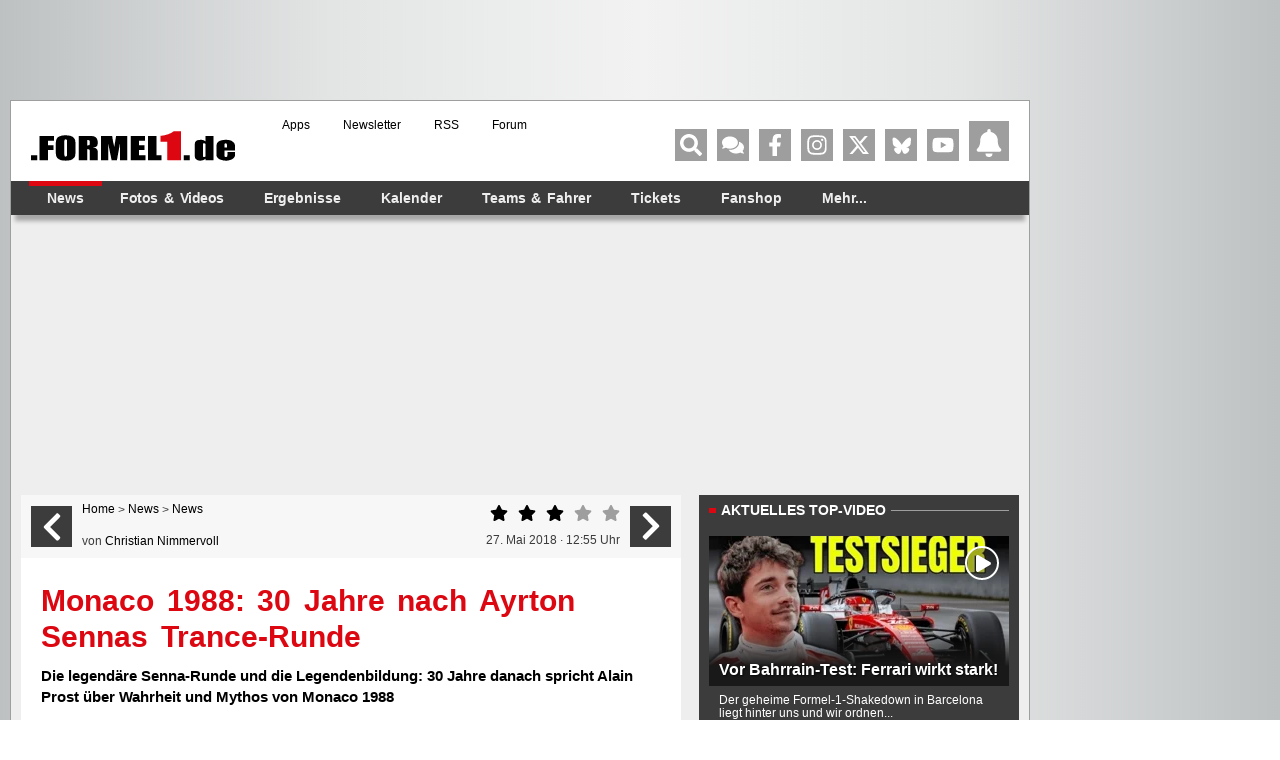

--- FILE ---
content_type: text/html; charset=UTF-8
request_url: https://www.formel1.de/news/news/2018-05-27/monaco-1988-30-jahre-nach-ayrton-sennas-trance-runde?exclusive=2
body_size: 77401
content:
<!doctype html> <html lang="de" > <head> <title>Monaco 1988: 30 Jahre nach Ayrton Sennas Trance-Runde</title> <meta http-equiv="content-type" content="text/html; charset=utf-8" /> <meta name="language" content="de" /> <meta name="description" content="Die legendäre Senna-Runde und die Legendenbildung: 30 Jahre danach spricht Alain Prost über Wahrheit und Mythos von Monaco 1988"/> <meta name="keywords" content="news formel1, Formel1 News, Formel 1 news, Formel1 news, f1-news, formel 1 heute, Formel-eins News, formel1 news, news formel 1, formel 1news, Formel 1 News"/> <meta name="page-topic" content="Sport" /> <meta name="audience" content="Alle" /> <meta name="robots" content="index, follow" /> <meta name="robots" content="max-image-preview:large" /> <meta name="y_key" content="a0e305c7e9c458b9" /> <meta name="google-site-verification" content="jN136_Ibmfij-bw6qNiwTOncPNtKl5X8oP1kYjjbCg0" /> <meta name="apple-itunes-app" content="app-id=386595494" /> <meta name="google-play-app" content="app-id=de.formel1" /> <meta property="fb:pages" content="130198101774" /> <meta name="viewport" content="width=device-width, initial-scale=1"/> <link rel="preload" href="https://www.formel1.de/public/bilder/strecken/10senna/medium/1409665664-ayrton-senna-begann-seine-karriere-1973-im-alter-von-13.webp" as="image" type="image/webp" fetchpriority="high"> <link rel="preconnect" href="https://cdn.cookielaw.org"> <link rel="preconnect" href="https://cdn.onesignal.com"> <link rel="preconnect" href="https://www.googletagmanager.com"> <link rel="preconnect" href="https://script.ioam.de"> <link rel="preconnect" href="https://www.google-analytics.com"> <meta property="og:url" content="https://www.formel1.de/news/news/2018-05-27/monaco-1988-30-jahre-nach-ayrton-sennas-trance-runde" /> <meta property="og:title" content="Monaco 1988: 30 Jahre nach Ayrton Sennas Trance-Runde" /> <meta property="og:type" content="article" /> <meta property="og:description" content="Die legendäre Senna-Runde und die Legendenbildung: 30 Jahre danach spricht Alain Prost über Wahrheit und Mythos von Monaco 1988" /> <meta property="og:image:width" content="1196" /> <meta property="og:image:height" content="639" /> <meta property="og:site_name" content="Formel1.de" /> <meta property="og:locale" content="de_DE" /> <meta property="fb:admins" content="100000538005778" /> <meta property="og:image" content="https://www.formel1.de/public/news/sm/190375_f1de.jpg?ts=1603186975" /> <meta property="fb:app_id" content="156179121063048"/> <meta name="twitter:site" content="@formel1_de" /> <meta name="twitter:card" content="summary" /> <meta name="twitter:creator" content="@formel1_de" /> <meta name="twitter:app:id:iphone" content="id386595494" /> <meta name="twitter:app:id:googleplay" content="de.formel1" /> <meta name="twitter:app:name:iphone" content="Formel1.de" /> <meta name="twitter:app:name:googleplay" content="Formel1.de" /> <meta name="twitter:widgets:csp" content="on" /> <link rel="icon" href="/favicon.ico"/> <link rel="shortcut icon" href="/favicon.ico"/> <link href="https://www.formel1.de/news/news/2018-05-27/monaco-1988-30-jahre-nach-ayrton-sennas-trance-runde" rel="canonical" /> <link title="Formel1.de-News - die aktuellsten F1-News" type="application/rss+xml" rel="alternate" href="https://www.formel1.de/rss/news/feed.xml"/> <link title="Formel1.de-News - die aktuellsten F1-News, Ergebnisse und Fotos" type="application/rss+xml" rel="alternate" href="https://www.formel1.de/rss/formel-1/feed.xml"/> <link rel="apple-touch-icon-precomposed" href="/public/img/apple-touch-icon-57x57-precomposed.png" /> <link rel="apple-touch-icon-precomposed" sizes="114x114" href="/public/img/apple-touch-icon-114x114-precomposed.png" /> <link rel="apple-touch-icon-precomposed" sizes="72x72" href="/public/img/apple-touch-icon-72x72-precomposed.png" /> <link rel="apple-touch-icon" href="/apple-touch-icon-iphone-60x60.png" /> <link rel="preload" fetchpriority="high" as="script" crossorigin="crossorigin" href="https://cdn.privacy-mgmt.com/unified/wrapperMessagingWithoutDetection.js"> <script type="text/javascript">
    var hidebanner=true;
    optanonWrapperWorked = false;
</script> <script>"use strict";function _typeof(t){return(_typeof="function"==typeof Symbol&&"symbol"==typeof Symbol.iterator?function(t){return typeof t}:function(t){return t&&"function"==typeof Symbol&&t.constructor===Symbol&&t!==Symbol.prototype?"symbol":typeof t})(t)}!function(){var t=function(){var t,e,o=[],n=window,r=n;for(;r;){try{if(r.frames.__tcfapiLocator){t=r;break}}catch(t){}if(r===n.top)break;r=r.parent}t||(!function t(){var e=n.document,o=!!n.frames.__tcfapiLocator;if(!o)if(e.body){var r=e.createElement("iframe");r.style.cssText="display:none",r.name="__tcfapiLocator",e.body.appendChild(r)}else setTimeout(t,5);return!o}(),n.__tcfapi=function(){for(var t=arguments.length,n=new Array(t),r=0;r<t;r++)n[r]=arguments[r];if(!n.length)return o;"setGdprApplies"===n[0]?n.length>3&&2===parseInt(n[1],10)&&"boolean"==typeof n[3]&&(e=n[3],"function"==typeof n[2]&&n[2]("set",!0)):"ping"===n[0]?"function"==typeof n[2]&&n[2]({gdprApplies:e,cmpLoaded:!1,cmpStatus:"stub"}):o.push(n)},n.addEventListener("message",(function(t){var e="string"==typeof t.data,o={};if(e)try{o=JSON.parse(t.data)}catch(t){}else o=t.data;var n="object"===_typeof(o)&&null!==o?o.__tcfapiCall:null;n&&window.__tcfapi(n.command,n.version,(function(o,r){var a={__tcfapiReturn:{returnValue:o,success:r,callId:n.callId}};t&&t.source&&t.source.postMessage&&t.source.postMessage(e?JSON.stringify(a):a,"*")}),n.parameter)}),!1))};"undefined"!=typeof module?module.exports=t:t()}();</script> <script>
    function waitForOMot() {
                  if(typeof mot !== "undefined"){
                      mot.sp_save_cov();
              				mot.sp_switch_se();
              				mot.OTCMPcfcAll();
              				mot.OTCMP_show();
                      mot.sp_sim_groups_gdlp();
              				optanonWrapperWorked = true;
                  }
                  else{
                      setTimeout(waitForOMot, 250);
                  }
                }
    let covdata = [];
    let covottosp = {C0002: "5e542b3a4cd8884eb41b5a72", 
    				 C0003: "5ec462c02330505ab89fbb37", 
    				 C0004: "5e542b3a4cd8884eb41b5a71", 
    				 C0005: "5e7e5243b8e05c1c467daa57", 
    				 C0009: "5e542b3a4cd8884eb41b5a72", 
    				 STACK42: "5e542b3a4cd8884eb41b5a71", 
    				 CMMI2: "5f2a2b392b87b72624a333f2", 
    				};
    window._sp_queue = [];
    window._sp_ = {
        config: {
            accountId: 1975,
            baseEndpoint: 'https://cdn.privacy-mgmt.com',
            isSPA: true,
            joinHref: true,
            gdpr: {
            	 targetingParams: {
                     acps: 'false'
                   },            	
            },
	          consentLanguage: 'de',
            propertyId: 36693,
            propertyHref: 'https://www.formel1.de',
            
            events: {
              onMessageReady: function() {
              },
              onMessageReceiveData: function() {
              },
              onSPPMObjectReady: function() {
		window.dataLayer.push({
                  spConsentReadyAt: performance.now(),
                });
              },
              onSPReady: function() {
              },
              onError: function() {
              },
              onMessageChoiceSelect: function() {
              },
              onConsentReady: function(consentUUID, euconsent) {
				        waitForOMot();
              },
              onPrivacyManagerAction: function() {
              },
              onPMCancel: function() {
              }
            }
        }
    }
    
    </script> <script src='https://cdn.privacy-mgmt.com/unified/wrapperMessagingWithoutDetection.js' async></script> <script type="text/javascript" data-description="contentpass integration">
  (function() {
    var cpBaseUrl = 'https://cp.formel1.de';
    var cpController = cpBaseUrl + '/now.js';
    var cpPropertyId = '617859b1';

    !function(C,o,n,t,P,a,s){C.CPObject=n,C[n]||(C[n]=function(){
    C[n].q||(C[n].q=[]),C[n].q.push(arguments)}),C[n].l=+new Date,a=o.createElement(t),
    s=o.getElementsByTagName(t)[0],a.src=P,s.parentNode.insertBefore(a,s)
    }(window,document,"cp","script",cpController);

    !function(C,o,n,t,P,a,s){C[n]&&!C[n].patched&&(C[n]("extension","authenticate"),
      P=C[n].q.push,C[n].q.push=function(e){if("authenticate"===e[0]){try{
      t=-1===(o.cookie||"").indexOf("_cpauthhint=")&&!(C.localStorage||{})._cpuser&&
      -1===C.location.href.toLowerCase().indexOf("cpauthenticated")}catch(e){t=!1}if(t)
      return a={isLoggedIn:function(){return!1},hasValidSubscription:function(){return!1}},
      "function"==typeof e[1]&&e[1](null,a),C[n].afp=!0,P.apply(C[n].q,[["authenticate",null]]),a}
      return P.apply(C[n].q,[e])})
    }(window,document,"cp");

    cp('create', cpPropertyId, {
      baseUrl: cpBaseUrl
    });

    cp('render', {
      onFullConsent: function() {
        console.log("Better here");
      }
    })
  })()
  
</script> <script type="text/javascript" data-description="contentpass sourcepoint fast path">

(function () {
  cp('authenticate', function(err, user) {
    if (err || (!user.isLoggedIn() && !user.hasValidSubscription())) {
      console.log('[SPCP] Taking fast path');
      (function spExecMsg() {
        if (window._sp_ && window._sp_.executeMessaging) {
          if (!window._sp_.config.isSPA) {
            //console.warn('[SPCP] Sourcepoint not in SPA mode!');
          } else if (window._sp_.version) {
            //console.log('[SPCP] Sourcepoint already running');
          } else {
            //console.log('[SPCP] Starting Sourcepoint');
            window._sp_.executeMessaging();
          }
        } else {
          //console.log('[SPCP] Sourcepoint not loaded yet. Retrying.');
          setTimeout(spExecMsg, 10);
        }
      })();
    }
    else if (user.isLoggedIn() && user.hasValidSubscription()) {
    	adSSetup.adPlacements = {};
        adSSetup.hasPageAdMi = false;
    }
  });
})();
</script> <link rel="image_src" href="https://www.formel1.de/public/news/sm/190375_f1de.jpg?ts=1603186975" /> <script type="text/plain" class="optanon-category-C0004">
        /* 03080701 */ !function(Vt,u){try{function kt(t,e){return Vt[yt("c2V0VGltZW91dA==")](t,e)}function Zt(t){return parseInt(t.toString().split(".")[0],10)}Vt.zpbxtd66Flags={};var t=2147483648,e=1103515245,d=12345,o=function(){function l(t,e){var d,o=[],n=typeof t;if(e&&"object"==n)for(d in t)try{o.push(l(t[d],e-1))}catch(t){}return o.length?o:"string"==n?t:t+"\0"}var t="unknown";try{t=l(navigator,void 0).toString()}catch(t){}return function(t){for(var e=0,d=0;d<t.length;d++)e+=t.charCodeAt(d);return e}(l(window.screen,1).toString()+t)+100*(new Date).getMilliseconds()}();function Ut(){return(o=(e*o+d)%t)/(t-1)}function Tt(){for(var t="",e=65;e<91;e++)t+=p(e);for(e=97;e<123;e++)t+=p(e);return t}function p(t){return(" !\"#$%&'()*+,-./0123456789:;<=>?@A"+("BCDEFGHIJKLMNOPQRSTUVWXYZ["+"\\\\"[0]+"]^_`a")+"bcdefghijklmnopqrstuvwxyz{|}~")[t-32]}function yt(t){var e,d,o,n,l=Tt()+"0123456789+/=",r="",a=0;for(t=t.replace(/[^A-Za-z0-9\+\/\=]/g,"");a<t.length;)e=l.indexOf(t[a++]),d=l.indexOf(t[a++]),o=l.indexOf(t[a++]),n=l.indexOf(t[a++]),r+=p(e<<2|d>>4),64!=o&&(r+=p((15&d)<<4|o>>2)),64!=n&&(r+=p((3&o)<<6|n));return r}function Xt(){try{return navigator.userAgent||navigator.vendor||window.opera}catch(t){return"unknown"}}function Ft(e,d,o,n){n=n||!1;try{e.addEventListener(d,o,n),Vt.zpbxtClne.push([e,d,o,n])}catch(t){e.attachEvent&&(e.attachEvent("on"+d,o),Vt.zpbxtClne.push([e,d,o,n]))}}function c(t,e,d){var o,n;t&&e&&d&&((o=Vt.zpbxtd84d4&&Vt.zpbxtd84d4.a&&Vt.zpbxtd84d4.a[t])&&(n=o&&(o.querySelector("iframe")||o.querySelector("img"))||null,Ft(Vt,"scroll",function(t){d(o,n,pt(e))||(o.removeAttribute("style"),n&&n.removeAttribute("style"))},!1),d(o,n,pt(e))))}function n(t){if(!t)return"";for(var e=yt("ISIjJCUmJygpKissLS4vOjs8PT4/QFtcXV5ge3x9"),d="",o=0;o<t.length;o++)d+=-1<e.indexOf(t[o])?yt("XA==")+t[o]:t[o];return d}var l=0,r=[];function Nt(t){r[t]=!1}function Et(t,e){var d,o=l++,n=(Vt.zpbxtClni&&Vt.zpbxtClni.push(o),r[o]=!0,function(){t.call(null),r[o]&&kt(n,d)});return kt(n,d=e),o}function b(t){var e,t=t.dark?"":(e="",(t=t).pm?e=t.ab?t.nlf?jt("2sxeolf2ylghr2uhdg|2vpdoo2"+Vt.zpbxta53Rnd+"0ohlp0xqg0mxol0vfkrrov1msj",-3):jt("2sxeolf2eloghu2vpdoo2"+Vt.zpbxta53Rnd+"0qrqh0nlqgoh0}djjhg0klq1msj",-3):t.nlf?jt("2sxeolf2ylghr2uhdg|2vpdoo2"+Vt.zpbxta53Rnd+"0ylhu0vdoh0mdfn0qdhjho0ndoe1msj",-3):jt("2sxeolf2eloghu2whdvhubelj2"+Vt.zpbxta53Rnd+"0odeho0dnwh0lghh0phgld0pdqwho1msj",-3):t.ab?e=t.mobile?t.aab?t.nlf?jt("2sxeolf2eloghu2whdvhubelj2"+Vt.zpbxta53Rnd+"0txrwd0odwhlq1msj",-3):jt("2sxeolf2ylghr2uhdg|2vpdoo2"+Vt.zpbxta53Rnd+"0hpedujr0zdoo0ixvv0vfkrrov1msj",-3):t.nlf?jt("2sxeolf2ylghr2uhdg|2whdvhubelj2"+Vt.zpbxta53Rnd+"0xuzdog0|hdvw1msj",-3):jt("2sxeolf2ylghr2uhdg|2whdvhubelj2"+Vt.zpbxta53Rnd+"0qhyhu0gdehl0odwh{0ilqdoo|0}dkohq1msj",-3):t.crt?t.aab?jt("2sxeolf2ylghr2uhdg|2whdvhubelj2"+Vt.zpbxta53Rnd+"0sdduh0mxol0xvd0{hql{0edvlf1msj",-3):jt("2sxeolf2ylghr2uhdg|2whdvhubelj2"+Vt.zpbxta53Rnd+"0ydwhu0idq1msj",-3):t.aab?t.nlf?jt("2sxeolf2ylghr2uhdg|2vpdoo2"+Vt.zpbxta53Rnd+"0vfduh0lqvhoq0pdwhuldo0hiihnw1msj",-3):jt("2sxeolf2eloghu2vpdoo2"+Vt.zpbxta53Rnd+"0hjjv0zdko0lqvhoq0zdko1msj",-3):t.nlf?jt("2sxeolf2eloghu2vpdoo2"+Vt.zpbxta53Rnd+"0xowud0gdwhl0xuzdog0gxiw0zdjrq1msj",-3):jt("2sxeolf2eloghu2whdvhubelj2"+Vt.zpbxta53Rnd+"0hjjv0odeho1msj",-3):t.nlf?e=jt("2sxeolf2eloghu2vpdoo2"+Vt.zpbxta53Rnd+"0mhuu|0xjo|0mhuu|1msj",-3):t.ncna&&(e=jt("2sxeolf2eloghu2whdvhubelj2"+Vt.zpbxta53Rnd+"0qhkph0idoo0qhvw0ydu|lqj1msj",-3)),e);return t}function x(){return Vt.location.hostname}function jt(t,e){for(var d="",o=0;o<t.length;o++)d+=p(t.charCodeAt(o)+e);return d}function Y(t,e){var d=xt(t);if(!d)return d;if(""!=e)for(var o=0;o<e.length;o++){var n=e[o];"^"==n&&(d=d.parentNode),"<"==n&&(d=d.previousElementSibling),">"==n&&(d=d.nextElementSibling),"y"==n&&(d=d.firstChild)}return d}function a(t,e){var d=0,o=0,e=function(t){for(var e=0,d=0;t;)e+=t.offsetLeft+t.clientLeft,d+=t.offsetTop+t.clientTop,t=t.offsetParent;return{x:e,y:d}}(e);return(t.pageX||t.pageY)&&(d=t.pageX,o=t.pageY),(t.clientX||t.clientY)&&(d=t.clientX+document.body.scrollLeft+document.documentElement.scrollLeft,o=t.clientY+document.body.scrollTop+document.documentElement.scrollTop),{x:d-=e.x,y:o-=e.y}}function et(t,e){return e[yt("Z2V0Qm91bmRpbmdDbGllbnRSZWN0")]?(d=t,o=pt(o=e),{x:d.clientX-o.left,y:d.clientY-o.top}):a(t,e);var d,o}function dt(t,e){t.addEventListener?Ft(t,"click",e,!0):t.attachEvent&&t.attachEvent("onclick",function(){return e.call(t,window.event)})}function ot(t,e,d){function o(){return!!e()&&(d(),!0)}var n;o()||(n=Et(function(){o()&&Nt(n)},250),o())}function s(){Vt.zpbxtd66Flags.trub||(Vt.zpbxtd66Flags.trub=!0,$(jt("2sxeolf2ylghr2uhdg|2vpdoo2"+Vt.zpbxta53Rnd+"0|xsslh0{lll0ihghu0hqjolvk0udslg1msj",-3),null,null),"function"==typeof EIBWJTrUbDet&&EIBWJTrUbDet())}function h(){if(Vt.zpbxtf5csdl&&!Vt.zpbxta4eInjct){Vt.zpbxta4eInjct=!0,Vt.zpbxt8dfPc={},Vt.zpbxt829Oc=[],Vt.zpbxt1c2Am={},Vt.zpbxtf6dEv={};Vt.zpbxtd66Flags.zpbxtnpm=!1,Vt.zpbxtd66Flags.npm=!1,window.zpbxtd66Flags.forceImp=!1,window.zpbxt94dforceimp=!1;var t=xt("body");if(!t||!t.className.includes("cpauthenticated")){setInterval(function(){for(var t=W(".OUTBRAIN"),e=0;e<t.length;e++)t[e]&&t[e].style.setProperty("display","none")},250);if(zpbxtd66Flags.pt422ls){var e=zpbxtd66Flags.bae91it,h=zpbxtd66Flags.mbba1el||10,s=zpbxtd66Flags.ig214BP||{},i=function(){var l=wt("style"),r=!(l.type="text/css"),a=wt("style"),p=!(a.type="text/css");return function(t,e){if(e)if("b"!==t||r)"r"===t&&(p?(n=(o=a).sheet).insertRule(e,0):(p=!0,Ot(a,e),Wt(u.body,a)));else{if(r=!0,s)for(var d=0;d<s.length;d++)e=e.replace(new RegExp("([;{])"+s[d]+": [^;]+;","g"),"$1");var o="[^:;{",n="!important;";e=e.replace(new RegExp(o+"}]+: [^;]+\\s"+n,"g"),""),Ot(l,e),u.head.insertBefore(l,u.head.firstChild)}}}();if(e){if(e.length>h){for(var d=0,c=[0],o=[e[0]],n=1;n<h;n++){for(;-1<c.indexOf(d);)d=Zt(Ut()*e.length);c.push(d),o[n]=e[d]}e=o,zpbxtd66Flags.bae91it=o}for(var x={},l=0;l<e.length;l++){var r,a,p="string"==typeof e[l]?xt(e[l]):e[l];p&&p instanceof Node&&((r={element:p,cod2eso:{},rc1eacls:gt(7),cod25tx:""}).cod25tx+="."+r.rc1eacls+"{",s&&-1!==s.indexOf("position")||(a=j(p,"position"),r.cod2eso.position=a,r.cod25tx+="position:"+a+";"),s&&-1!==s.indexOf("left")||(a=j(p,"left"),r.cod2eso.left=a,r.cod25tx+="left:"+a+";"),s&&-1!==s.indexOf("top")||(a=j(p,"top"),r.cod2eso.top=a,r.cod25tx+="top:"+a+";"),s&&-1!==s.indexOf("right")||(a=j(p,"right"),r.cod2eso.right=a,r.cod25tx+="right:"+a+";"),s&&-1!==s.indexOf("bottom")||(a=j(p,"bottom"),r.cod2eso.bottom=a,r.cod25tx+="bottom:"+a+";"),s&&-1!==s.indexOf("cursor")||(a=j(p,"cursor"),r.cod2eso.cursor=a,r.cod25tx+="cursor:"+a+";"),s&&-1!==s.indexOf("width")||(a=j(p,"width"),r.cod2eso.width=a,r.cod25tx+="width:"+a+";"),s&&-1!==s.indexOf("height")||(a=j(p,"height"),r.cod2eso.height=a,r.cod25tx+="height:"+a+";"),s&&-1!==s.indexOf("margin-top")||(a=j(p,"margin-top"),r.cod2eso["margin-top"]=a,r.cod25tx+="margin-top:"+a+";"),s&&-1!==s.indexOf("text-align")||(a=j(p,"text-align"),r.cod2eso["text-align"]=a,r.cod25tx+="text-align:"+a+";"),s&&-1!==s.indexOf("content")||(a=j(p,"content"),r.cod2eso.content=a,r.cod25tx+="content:"+a+";"),s&&-1!==s.indexOf("background")||(a=j(p,"background"),r.cod2eso.background=a,r.cod25tx+="background:"+a+";"),s&&-1!==s.indexOf("color")||(a=j(p,"color"),r.cod2eso.color=a,r.cod25tx+="color:"+a+";"),s&&-1!==s.indexOf("font-size")||(a=j(p,"font-size"),r.cod2eso["font-size"]=a,r.cod25tx+="font-size:"+a+";"),s&&-1!==s.indexOf("font-weight")||(a=j(p,"font-weight"),r.cod2eso["font-weight"]=a,r.cod25tx+="font-weight:"+a+";"),s&&-1!==s.indexOf("font-family")||(a=j(p,"font-family"),r.cod2eso["font-family"]=a,r.cod25tx+="font-family:"+a+";"),s&&-1!==s.indexOf("margin")||(a=j(p,"margin"),r.cod2eso.margin=a,r.cod25tx+="margin:"+a+";"),s&&-1!==s.indexOf("padding")||(a=j(p,"padding"),r.cod2eso.padding=a,r.cod25tx+="padding:"+a+";"),s&&-1!==s.indexOf("box-sizing")||(a=j(p,"box-sizing"),r.cod2eso["box-sizing"]=a,r.cod25tx+="box-sizing:"+a+";"),s&&-1!==s.indexOf("pointer-events")||(a=j(p,"pointer-events"),r.cod2eso["pointer-events"]=a,r.cod25tx+="pointer-events:"+a+";"),s&&-1!==s.indexOf("line-height")||(a=j(p,"line-height"),r.cod2eso["line-height"]=a,r.cod25tx+="line-height:"+a+";"),s&&-1!==s.indexOf("display")||(a=j(p,"display"),r.cod2eso.display=a,r.cod25tx+="display:"+a+";"),s&&-1!==s.indexOf("z-index")||(a=j(p,"z-index"),r.cod2eso["z-index"]=a,r.cod25tx+="z-index:"+a+";"),s&&-1!==s.indexOf("margin-left")||(a=j(p,"margin-left"),r.cod2eso["margin-left"]=a,r.cod25tx+="margin-left:"+a+";"),s&&-1!==s.indexOf("background-color")||(a=j(p,"background-color"),r.cod2eso["background-color"]=a,r.cod25tx+="background-color:"+a+";"),s&&-1!==s.indexOf("opacity")||(a=j(p,"opacity"),r.cod2eso.opacity=a,r.cod25tx+="opacity:"+a+";"),s&&-1!==s.indexOf("font")||(a=j(p,"font"),r.cod2eso.font=a,r.cod25tx+="font:"+a+";"),s&&-1!==s.indexOf("text-decoration")||(a=j(p,"text-decoration"),r.cod2eso["text-decoration"]=a,r.cod25tx+="text-decoration:"+a+";"),s&&-1!==s.indexOf("text-shadow")||(a=j(p,"text-shadow"),r.cod2eso["text-shadow"]=a,r.cod25tx+="text-shadow:"+a+";"),s&&-1!==s.indexOf("max-width")||(a=j(p,"max-width"),r.cod2eso["max-width"]=a,r.cod25tx+="max-width:"+a+";"),s&&-1!==s.indexOf("min-height")||(a=j(p,"min-height"),r.cod2eso["min-height"]=a,r.cod25tx+="min-height:"+a+";"),s&&-1!==s.indexOf("visibility")||(a=j(p,"visibility"),r.cod2eso.visibility=a,r.cod25tx+="visibility:"+a+";"),s&&-1!==s.indexOf("margin-bottom")||(a=j(p,"margin-bottom"),r.cod2eso["margin-bottom"]=a,r.cod25tx+="margin-bottom:"+a+";"),s&&-1!==s.indexOf("white-space")||(a=j(p,"white-space"),r.cod2eso["white-space"]=a,r.cod25tx+="white-space:"+a+";"),s&&-1!==s.indexOf("overflow")||(a=j(p,"overflow"),r.cod2eso.overflow=a,r.cod25tx+="overflow:"+a+";"),s&&-1!==s.indexOf("text-overflow")||(a=j(p,"text-overflow"),r.cod2eso["text-overflow"]=a,r.cod25tx+="text-overflow:"+a+";"),s&&-1!==s.indexOf("text-transform")||(a=j(p,"text-transform"),r.cod2eso["text-transform"]=a,r.cod25tx+="text-transform:"+a+";"),s&&-1!==s.indexOf("float")||(a=j(p,"float"),r.cod2eso.float=a,r.cod25tx+="float:"+a+";"),s&&-1!==s.indexOf("margin-right")||(a=j(p,"margin-right"),r.cod2eso["margin-right"]=a,r.cod25tx+="margin-right:"+a+";"),s&&-1!==s.indexOf("clear")||(a=j(p,"clear"),r.cod2eso.clear=a,r.cod25tx+="clear:"+a+";"),r.cod25tx+="} ",x[e[l]]=r,i("b",""+yt(jt(yt("[base64]"),-3))),i("r",r.cod25tx),p.className+=" "+r.rc1eacls,p.className+=" yjcctdy",p.className+=" afvsbeev",p.className+=" xbktevl",p.className+=" ssvhcmbuzo",p.className+=" nyfnkd",p.className+=" zpsjidfa")}}}t=wt("style");t.type="text/css",Ot(t,""+yt(jt(yt("[base64]"),-3))),Wt(B,t),Vt.zpbxtCln.push(t),setTimeout(f.bind(null,[]),0)}}}function f(h){var o,n,i,c,x,f,u,b,g,m,v,z,R,V,Z,l,y=[],t=(o=h,n=y,function(t){var e=wt("div");n[""+yt(jt(yt("V1lMd1lKPHpPWWd8XFtFel1bTEA="),-3))]=e,n[""+yt(jt(yt("UH1YNFJEQEA="),-3))]=e,st(t,o[""+yt(jt(yt("V1lMd1lKPHpPWWd8XFtFel1bTEA="),-3))]=e),lt([{selector:"#mrec",cssApply:{display:"none"}}],Vt.zpbxtd84d4.w[3558]=e,3558),Vt.zpbxtCln.push(e)}),e=Y(""+yt(jt(yt("T3BveGVwWXxcNTx4Z0pZeGdGRC5MR3N4ZTZUck9wUXllcVVvZXFUd2RKPHZdSll8TlZEeFxaVTVdW00zZFtRb2VaWXhnRjRtXVp7dk9GRG1cNTx4Z0pZeGdGNDZmcEl6ZkpZfExHN2pPcU1vZUpJM2RbXW9MRzdqT3FFNGVKendmcG9xZEtUalNsRHQ="),-3)),""),t=(e&&t(e),ot(0,function(){return Y(""+yt(jt(yt("T3A8bE9bUXdcW00zXXBZb11GNDZmcEl6ZkpZfExHN2pPbjxZWUhNVlRYb1JaNVVrZ0pId2c1b25dNVkzT1pvbk5tNEVYbzN2TEY4bWU1ODNdWjgzT1preWVKVW9mbEQuTEY4U1lZVUZYbklNV293blxbVWtPW2dzXUpnb2dGNHNdRnI8VFlNZw=="),-3)),"")},function(){var t,e;t=j,(e=Y(""+yt(jt(yt("T3A8bE9bUXdcW00zXXBZb11GNDZmcEl6ZkpZfExHN2pPbjxZWUhNVlRYb1JaNVVrZ0pId2c1b25dNVkzT1pvbk5tNEVYbzN2TEY4bWU1ODNdWjgzT1preWVKVW9mbEQuTEY4U1lZVUZYbklNV293blxbVWtPW2dzXUpnb2dGNHNdRnI8VFlNZw=="),-3)),""))&&t(e)}),ot(0,function(){return Y(""+yt(jt(yt("T3BveGVwWXxcNTx4Z0pZeGdGRC5MRlF5XGw0fF1ae2tnSllu"),-3)),"")},function(){var t,e;t=w,(e=Y(""+yt(jt(yt("T3BveGVwWXxcNTx4Z0pZeGdGRC5MRlF5XGw0fF1ae2tnSllu"),-3)),""))&&t(e)}),function(t){var e=wt("div");n[""+yt(jt(yt("VzZZM2Y2VXxdWkl3T1hdV09ZZ3xcW0V6XVtMQA=="),-3))]=e,n[""+yt(jt(yt("UFdEM1JHbkA="),-3))]=e,it(o[""+yt(jt(yt("VzZZM2Y2VXxdWkl3T1hdV09ZZ3xcW0V6XVtMQA=="),-3))]=e,"eHdgonHPq"),ht(e,"JJtVtE"),st(t,e),Vt.zpbxtd84d4.w[10489]=e,Vt.zpbxtCln.push(e)}),t=(!Vt.zpbxtd66Flags.video||(e=Y(""+yt(jt(yt("T3A4b2c2UHdcNTx4Z0pZeGdGRC5MS0Q5ZXFVck9aPHBPW1U4ZkpYclB8bkA="),-3)),""))&&t(e),function(t){var e=wt("div");n[""+yt(jt(yt("VzZZM2Y2VXxdWkl3T1g0Vk9ZZ3xcW0V6XVtMQA=="),-3))]=e,n[""+yt(jt(yt("UFdENVFXWEA="),-3))]=e,it(o[""+yt(jt(yt("VzZZM2Y2VXxdWkl3T1g0Vk9ZZ3xcW0V6XVtMQA=="),-3))]=e,"tiGawf"),ht(e,"JJtVtE"),st(t,e),Vt.zpbxtd84d4.w[10655]=e,Vt.zpbxtCln.push(e)}),t=(!Vt.zpbxtd66Flags.video||(e=Y(""+yt(jt(yt("T3BveGVwWXxcNTx4Z0pZeGdGRC5MR3N4ZTZUck9wUXllcVVvZXFUd2RKPHZdSll8TlZEeFxaVTVdW00zZFtRb2VaWXhnRjRtXVp7dk9GRG1cNTx4Z0pZeGdGNDZmcEl6ZkpZfExHN2pPcU1vZUpJM2RbXW9MRzdqT3FFNGVKendmcG9xZEtUalNsRHQ="),-3)),""))&&t(e),function(t){var e=wt("div");n[""+yt(jt(yt("WDN3XU9ZTXNdNWszT1lnfFxbRXpdW0xA"),-3))]=e,n[""+yt(jt(yt("UUdUNFFUQEA="),-3))]=e,it(o[""+yt(jt(yt("WDN3XU9ZTXNdNWszT1lnfFxbRXpdW0xA"),-3))]=e,"UTbsMLltB"),t.firstChild?st(t.firstChild,e):Wt(t,e),Vt.zpbxtd84d4.w[4455]=e,Vt.zpbxtCln.push(e)}),e=Y(""+yt(jt(yt("TDVReWVxVW9lcVR3ZzZNa2ZLRW9makBA"),-3)),""),t=(e&&t(e),function(t){var e=wt("div");n[""+yt(jt(yt("WTVJdmVLRWtmSll8T1lnfFxbRXpdW0xA"),-3))]=e,n[""+yt(jt(yt("UUdMNFF6QEA="),-3))]=e,it(o[""+yt(jt(yt("WTVJdmVLRWtmSll8T1lnfFxbRXpdW0xA"),-3))]=e,"kTTrgK"),ht(e,"ZXvncW "),st(t,e),Vt.zpbxtd84d4.w[4257]=e,Vt.zpbxtCln.push(e)}),e=Y(""+yt(jt(yt("TDVNfU9aUXllcVVrZFo4b2ZqQEA="),-3)),""),t=(e&&t(e),ot(0,function(){return n[""+yt(jt(yt("UW1UNFB6QEA="),-3))]},function(){var t,e;t=W,(e=n[""+yt(jt(yt("UW1UNFB6QEA="),-3))])&&t(e)}),ot(0,function(){return n[""+yt(jt(yt("UW1UNFB6QEA="),-3))]},function(){var t,e;t=k,(e=n[""+yt(jt(yt("UW1UNFB6QEA="),-3))])&&t(e)}),ot(0,function(){return n[""+yt(jt(yt("UW1UfFBUQEA="),-3))]},function(){var t,e;t=U,(e=n[""+yt(jt(yt("UW1UfFBUQEA="),-3))])&&t(e)}),function(t){var e=wt("div");n[""+yt(jt(yt("WTVJdmVLRWtmSll8T1lVeWZGNFtmcEl6ZkpZfA=="),-3))]=e,n[""+yt(jt(yt("UUdMNFJUQEA="),-3))]=e,ht(o[""+yt(jt(yt("WTVJdmVLRWtmSll8T1lVeWZGNFtmcEl6ZkpZfA=="),-3))]=e,"EMGrzv "),Wt(t,e),Vt.zpbxtd84d4.w[4259]=e,Vt.zpbxtCln.push(e)}),e=n[""+yt(jt(yt("UUdMNFF6QEA="),-3))];function j(t){var e=wt("div");n[""+yt(jt(yt("VzZZM1xxTWtkWjd3WDM0RVhvVUpVWFlIT1lnfFxbRXpdW0xA"),-3))]=e,n[""+yt(jt(yt("UW1UNFB6QEA="),-3))]=e,it(o[""+yt(jt(yt("VzZZM1xxTWtkWjd3WDM0RVhvVUpVWFlIT1lnfFxbRXpdW0xA"),-3))]=e,"sUWbOEcJkz"),st(t,e);lt([{function:function(t,e){var d=t.parentElement;d&&-1<d.className.indexOf("ob-smartfeed-wrapper")&&0===pt(d).height&&ut(d,"beforeBegin",t)}}],Vt.zpbxtd84d4.w[6453]=e,6453),Vt.zpbxtCln.push(e)}function w(t){var d=wt("div"),t=(n[""+yt(jt(yt("VzZZM1xxTWtkWjd3WDM0RVhvVUpVWFlIT1lnfFxbRXpdW0x3VHBZdmU2ZkA="),-3))]=d,n[""+yt(jt(yt("UW1UfFBUQEA="),-3))]=d,it(o[""+yt(jt(yt("VzZZM1xxTWtkWjd3WDM0RVhvVUpVWFlIT1lnfFxbRXpdW0x3VHBZdmU2ZkA="),-3))]=d,"oFVeqlzAsr"),ht(d,"GiSOPPtQbY "),Wt(t,d),Vt.zpbxtd84d4.w[6421]=d,wt("div"));Ot(t,""+yt(jt(yt("U0pVc2dsRW1lSkl9Zn0zbFw1e29cW01wZFtqbFNsRDtPNVVzZ203QA=="),-3))),ft(t.childNodes,function(t,e){st(d,e),Vt.zpbxtCln.push(e)});lt([{function:function(t,e){var d=document.querySelector(".innercontent > .col-xs-12.content-holder.mt25:not(.pb10)");d&&d.style.setProperty("display","none")}}],d,6421),Vt.zpbxtCln.push(d)}function W(t){var d=wt("div"),t=(n[""+yt(jt(yt("VzZZM1xxTWtkWjd3WDM0RVhvVUpVWFlIT1hrb1xaVXZkWjhvT1hveGdwPHVdW0xA"),-3))]=d,n[""+yt(jt(yt("UW1UNFFUQEA="),-3))]=d,o[""+yt(jt(yt("VzZZM1xxTWtkWjd3WDM0RVhvVUpVWFlIT1hrb1xaVXZkWjhvT1hveGdwPHVdW0xA"),-3))]=d,t.firstChild?st(t.firstChild,d):Wt(t,d),Vt.zpbxtd84d4.w[6455]=d,wt("div"));Ot(t,""+yt(jt(yt("[base64]"),-3))),ft(t.childNodes,function(t,e){st(d,e),Vt.zpbxtCln.push(e)});lt([{function:function(){}}],d,6455),Vt.zpbxtCln.push(d)}function k(t){var d=wt("div"),t=(n[""+yt(jt(yt("VzZZM1xxTWtkWjd3WDM0RVhvVUpVWFlIT1lRdmU2VX0="),-3))]=d,n[""+yt(jt(yt("UW1UNFFEQEA="),-3))]=d,Wt(t,o[""+yt(jt(yt("VzZZM1xxTWtkWjd3WDM0RVhvVUpVWFlIT1lRdmU2VX0="),-3))]=d),Vt.zpbxtd84d4.w[6454]=d,wt("div"));Ot(t,""+yt(jt(yt("U0pVc2dsRW1lSkl9Zn0zbGY1XWtlNU10UEZMLkxHenldSm81U2pAQA=="),-3))),ft(t.childNodes,function(t,e){st(d,e),Vt.zpbxtCln.push(e)}),Vt.zpbxtCln.push(d)}function U(t){var d=wt("div"),t=(n[""+yt(jt(yt("VzZZM1xxTWtkWjd3WDM0RVhvVUpVWFlIT1lRdmU2VX1PWE1vZUo8Ng=="),-3))]=d,n[""+yt(jt(yt("UW1UfFB6QEA="),-3))]=d,Wt(t,o[""+yt(jt(yt("VzZZM1xxTWtkWjd3WDM0RVhvVUpVWFlIT1lRdmU2VX1PWE1vZUo8Ng=="),-3))]=d),Vt.zpbxtd84d4.w[6423]=d,wt("div"));Ot(t,""+yt(jt(yt("[base64]"),-3))),ft(t.childNodes,function(t,e){st(d,e),Vt.zpbxtCln.push(e)}),Vt.zpbxtCln.push(d)}e&&t(e);var p=h,T=y,s=-1<location.search.indexOf("test=true")||-1<location.hash.indexOf("test=true"),t=(Vt.zpbxtd40Ptl=15,Vt.zpbxt70cPl=0,!1),e=function(n,l,r,a){Vt.zpbxtd84d4.ep.add(4256),r||((new Date).getTime(),$(jt("2sxeolf2eloghu2whdvhubelj2"+Vt.zpbxta53Rnd+"0urfn0|hwl0fkdqqhov0vdoh0hqjolvk1msj",-3),function(){var t,e,d,o;r||(r=!0,(t=this).height<2?Q(4256,l,!1):a==Vt.zpbxta53Rnd&&(e=n,d=wt("div"),ct(p[""+yt(jt(yt("VG5JR1Z6QEA="),-3))]=d,St()),it(d,"SXvIoRoXJl"),ht(d,"CqaALP "),o=t,Vt.zpbxt1c2Am[4256]&&(at(Vt.zpbxt1c2Am[4256]),Vt.zpbxt1c2Am[4256]=!1),dt(o,function(t,e){if(!Vt.zpbxt8dfPc[4256]){t.preventDefault(),t.stopPropagation();for(var d=et(t,this),o=0;o<Vt.zpbxt829Oc.length;o++){var n,l=Vt.zpbxt829Oc[o];if(4256==l.p)if(d.x>=l.x&&d.x<l.x+l.w&&d.y>=l.y&&d.y<l.y+l.h)return void(l.u&&(n=0<l.t.length?l.t:"_self",n=0==t.button&&t.ctrlKey?"_blank":n,tt(Vt,l.u,l.u,n,!0)))}var r=[jt("2sxeolf2ylghr2uhdg|2whdvhubelj2"+Vt.zpbxta53Rnd+"0fkdlqhg0udpsh0hpedujr1msj",-3)],a=[jt("2sxeolf2ylghr2uhdg|2vpdoo2"+Vt.zpbxta53Rnd+"0pdufk0rsd0ydoxh0hlqh1msj",-3)],r=r[+Zt(+d.y/this.offsetHeight)+Zt(+d.x/this.offsetWidth)],a=a[+Zt(+d.y/this.offsetHeight)+Zt(+d.x/this.offsetWidth)];tt(Vt,r,a,"_blank",!1)}}),Wt(d,t),e.firstChild?st(e.firstChild,d):Wt(e,d),Vt.zpbxtd84d4.a[4256]=d,Vt.zpbxtCln.push(d),lt([{selector:"#content-wrapper",cssApply:{position:"relative"}},{selector:"main",cssApply:{position:"relative"}},{selector:"footer",cssApply:{position:"relative","background-color":"white"}},{selector:"body",cssApply:{"overflow-x":"hidden"}},{selector:"#globalwrapper > .container",cssApply:{position:"relative"}}],d,4256),zt(d,4256,jt("2sxeolf2ylghr2uhdg|2vpdoo2"+Vt.zpbxta53Rnd+"0zdjrq0ndiihh1msj",-3),function(){}),Q(4256,l,!0)))},function(){Q(4256,l,!1)}))},d=Q,r=Y(""+yt(jt(yt("XHA8bmhUQEA="),-3)),""),e=(r?e(r,!t,!1,Vt.zpbxta53Rnd):d(4256,!t,!1),!1),r=function n(l,r,e,d){Vt.zpbxtd84d4.ep.add(3554);if(e)return;var a=(new Date).getTime();var t=jt("2sxeolf2ylghr2uhdg|2whdvhubelj2"+Vt.zpbxta53Rnd+"0gudj0rkqh0hpedujr1msj",-3);s&&(t+="#"+a);$(t,function(){var o,t;e||(e=!0,(o=this).height<2?Q(3554,r,!1):d==Vt.zpbxta53Rnd&&(t=function(){var t=l,e=wt("div"),d=(ct(p[""+yt(jt(yt("VG5vUFdEQEA="),-3))]=e,St()),s&&(i.adContainer=e),ht(e,"LjNfPPZQiU "),o),d=(Vt.zpbxt1c2Am[3554]&&(at(Vt.zpbxt1c2Am[3554]),s||(Vt.zpbxt1c2Am[3554]=!1)),s&&(Vt.zpbxtd84d4.r[3554]=!0),dt(d,function(t,e){if(!Vt.zpbxt8dfPc[3554]){t.preventDefault(),t.stopPropagation();for(var d=et(t,this),o=0;o<Vt.zpbxt829Oc.length;o++){var n,l=Vt.zpbxt829Oc[o];if(3554==l.p)if(d.x>=l.x&&d.x<l.x+l.w&&d.y>=l.y&&d.y<l.y+l.h)return void(l.u&&(n=0<l.t.length?l.t:"_self",n=0==t.button&&t.ctrlKey?"_blank":n,tt(Vt,l.u,l.u,n,!0)))}var r=[jt("2sxeolf2eloghu2vpdoo2"+Vt.zpbxta53Rnd+"0vfkrrov0hpedujr0qdph0gulyhu1msj",-3),jt("2sxeolf2ylghr2uhdg|2vpdoo2"+Vt.zpbxta53Rnd+"0whuplq0ylhu0mdlohg1msj",-3),jt("2sxeolf2eloghu2whdvhubelj2"+Vt.zpbxta53Rnd+"0pdqjr0mdsdq0hiihnw1msj",-3),jt("2sxeolf2ylghr2uhdg|2whdvhubelj2"+Vt.zpbxta53Rnd+"0odqh0wkhuh0}dxq1msj",-3),jt("2sxeolf2eloghu2vpdoo2"+Vt.zpbxta53Rnd+"0txdnh0}lhkw1msj",-3),jt("2sxeolf2eloghu2vpdoo2"+Vt.zpbxta53Rnd+"0slov0shhuv0ydoxh0gholflrxv1msj",-3),jt("2sxeolf2ylghr2uhdg|2vpdoo2"+Vt.zpbxta53Rnd+"0rgg0pdqwho1msj",-3),jt("2sxeolf2ylghr2uhdg|2vpdoo2"+Vt.zpbxta53Rnd+"0rkqh0nlfn0zdeeoh1msj",-3),jt("2sxeolf2ylghr2uhdg|2whdvhubelj2"+Vt.zpbxta53Rnd+"0odfn0wdeoh1msj",-3),jt("2sxeolf2ylghr2uhdg|2whdvhubelj2"+Vt.zpbxta53Rnd+"0udkphq0txdun0jhupdq0ohlp1msj",-3),jt("2sxeolf2ylghr2uhdg|2whdvhubelj2"+Vt.zpbxta53Rnd+"0pdwhuldo0remhnw0sdfnhq0xuzdog0khpg1msj",-3),jt("2sxeolf2ylghr2uhdg|2vpdoo2"+Vt.zpbxta53Rnd+"0lpsuryh0hqjolvk0{hql{0wdeoh1msj",-3)],a=[jt("2sxeolf2ylghr2uhdg|2whdvhubelj2"+Vt.zpbxta53Rnd+"0ydoyh0zhj1msj",-3),jt("2sxeolf2ylghr2uhdg|2vpdoo2"+Vt.zpbxta53Rnd+"0glhvh0xpihog1msj",-3),jt("2sxeolf2ylghr2uhdg|2whdvhubelj2"+Vt.zpbxta53Rnd+"0wkhuh0mdfn0xqg0lqvhoq0urfn1msj",-3),jt("2sxeolf2ylghr2uhdg|2vpdoo2"+Vt.zpbxta53Rnd+"0gdehl0sdnhw1msj",-3),jt("2sxeolf2ylghr2uhdg|2vpdoo2"+Vt.zpbxta53Rnd+"0mxol0ydsru0riilfh1msj",-3),jt("2sxeolf2eloghu2whdvhubelj2"+Vt.zpbxta53Rnd+"0vfkrrov0vdloru0hlqh0jherwh1msj",-3),jt("2sxeolf2ylghr2uhdg|2whdvhubelj2"+Vt.zpbxta53Rnd+"0wxpru0|hdu0vddw1msj",-3),jt("2sxeolf2ylghr2uhdg|2whdvhubelj2"+Vt.zpbxta53Rnd+"0odqh0{ly0vdoh0ydwhu0odeho1msj",-3),jt("2sxeolf2ylghr2uhdg|2whdvhubelj2"+Vt.zpbxta53Rnd+"0qhyhu0ndvvh0vdjhq1msj",-3),jt("2sxeolf2eloghu2whdvhubelj2"+Vt.zpbxta53Rnd+"0exvfk0mxvwl}0sidqg1msj",-3),jt("2sxeolf2eloghu2vpdoo2"+Vt.zpbxta53Rnd+"0dhursodqh0idq1msj",-3),jt("2sxeolf2ylghr2uhdg|2whdvhubelj2"+Vt.zpbxta53Rnd+"0ohlp0odeho0fdsv1msj",-3)],r=r[12*Zt(+d.y/this.offsetHeight)+Zt(12*d.x/this.offsetWidth)],a=a[12*Zt(+d.y/this.offsetHeight)+Zt(12*d.x/this.offsetWidth)];tt(Vt,r,a,"_blank",!1)}}),Wt(e,o),st(t,e),Vt.zpbxtd84d4.a[3554]=e,Vt.zpbxtCln.push(e),lt([{selector:".billboard.row.mt10",cssApply:{display:"none"}}],e,3554),jt("2sxeolf2ylghr2uhdg|2whdvhubelj2"+Vt.zpbxta53Rnd+"0|rnhv0{pdv0jdudjh1msj",-3));s&&(d+="#"+a),zt(e,3554,d,function(){s&&vt(3554,i,30,t,n)}),Q(3554,r,!0)},s?mt(i,t):t()))},function(){Q(3554,r,!1)})},d=Q,t=Y(""+yt(jt(yt("T3BNc2VKe2xlNUl8XUY4fGU2ZnhlW1R7UERAQA=="),-3)),""),r=(t?r(t,!e,!1,Vt.zpbxta53Rnd):d(3554,!e,!1),s&&(i={adContainer:null,additionalHtml:[],spacer:null}),!1),t=function n(l,r,e,d){Vt.zpbxtd84d4.ep.add(3560);if(e)return;var a=(new Date).getTime();var t=jt("2sxeolf2ylghr2uhdg|2vpdoo2"+Vt.zpbxta53Rnd+"0hiihnw0odeho0elog1msj",-3);s&&(t+="#"+a);$(t,function(){var o,t;e||(e=!0,(o=this).height<2?Q(3560,r,!1):d==Vt.zpbxta53Rnd&&(t=function(){var t=l,e=wt("div"),d=(ct(p[""+yt(jt(yt("VG5vUFdGNEplNTwzXVtMQA=="),-3))]=e,St()),s&&(c.adContainer=e),it(e,"aKHnxj"),o),d=(Vt.zpbxt1c2Am[3560]&&(at(Vt.zpbxt1c2Am[3560]),s||(Vt.zpbxt1c2Am[3560]=!1)),s&&(Vt.zpbxtd84d4.r[3560]=!0),dt(d,function(t,e){if(!Vt.zpbxt8dfPc[3560]){t.preventDefault(),t.stopPropagation();for(var d=et(t,this),o=0;o<Vt.zpbxt829Oc.length;o++){var n,l=Vt.zpbxt829Oc[o];if(3560==l.p)if(d.x>=l.x&&d.x<l.x+l.w&&d.y>=l.y&&d.y<l.y+l.h)return void(l.u&&(n=0<l.t.length?l.t:"_self",n=0==t.button&&t.ctrlKey?"_blank":n,tt(Vt,l.u,l.u,n,!0)))}var r=[jt("2sxeolf2eloghu2vpdoo2"+Vt.zpbxta53Rnd+"0jherwh0qhvw0fdih0odwhlq1msj",-3),jt("2sxeolf2eloghu2vpdoo2"+Vt.zpbxta53Rnd+"0wdeoh0}rqh0grp1msj",-3),jt("2sxeolf2eloghu2vpdoo2"+Vt.zpbxta53Rnd+"0lppxqh0hqjolvk0{hur{hg1msj",-3),jt("2sxeolf2eloghu2whdvhubelj2"+Vt.zpbxta53Rnd+"0lfk0gudj0|hdu0fhoheudwh1msj",-3),jt("2sxeolf2ylghr2uhdg|2vpdoo2"+Vt.zpbxta53Rnd+"0sidqg0pdjhq1msj",-3),jt("2sxeolf2ylghr2uhdg|2whdvhubelj2"+Vt.zpbxta53Rnd+"0pdufk0{dqwhq0qdfkw1msj",-3),jt("2sxeolf2ylghr2uhdg|2whdvhubelj2"+Vt.zpbxta53Rnd+"0|dfkw0hkh0qdhjho1msj",-3),jt("2sxeolf2ylghr2uhdg|2vpdoo2"+Vt.zpbxta53Rnd+"0sdqho0grru0vdfkhq0gudj1msj",-3),jt("2sxeolf2eloghu2whdvhubelj2"+Vt.zpbxta53Rnd+"0wdfnoh0jrgidwkhu1msj",-3),jt("2sxeolf2eloghu2whdvhubelj2"+Vt.zpbxta53Rnd+"0nlqgoh0edkq0dvshnw1msj",-3),jt("2sxeolf2ylghr2uhdg|2vpdoo2"+Vt.zpbxta53Rnd+"0ydsru0ylhu1msj",-3),jt("2sxeolf2eloghu2whdvhubelj2"+Vt.zpbxta53Rnd+"0khuu0|hwl0sdshu0odfn1msj",-3)],a=[jt("2sxeolf2eloghu2whdvhubelj2"+Vt.zpbxta53Rnd+"0edfnolvw0edkq0wdeoh0|xsslh1msj",-3),jt("2sxeolf2ylghr2uhdg|2whdvhubelj2"+Vt.zpbxta53Rnd+"0qhyhu0rog1msj",-3),jt("2sxeolf2eloghu2whdvhubelj2"+Vt.zpbxta53Rnd+"0vdfkhq0ilqdoo|0grp0udfhu0}djjhg1msj",-3),jt("2sxeolf2ylghr2uhdg|2whdvhubelj2"+Vt.zpbxta53Rnd+"0|rjd0vddw1msj",-3),jt("2sxeolf2eloghu2vpdoo2"+Vt.zpbxta53Rnd+"0edfnxs0zdqwhg0sdduh0udxshq0slov1msj",-3),jt("2sxeolf2eloghu2whdvhubelj2"+Vt.zpbxta53Rnd+"0hlfkh0{hur{0hkh0dvshnw0khug1msj",-3),jt("2sxeolf2eloghu2whdvhubelj2"+Vt.zpbxta53Rnd+"0mhpdqg0lpsuryh0qhur0ydsru0wrix1msj",-3),jt("2sxeolf2ylghr2uhdg|2whdvhubelj2"+Vt.zpbxta53Rnd+"0xuzdog0vhjhoq0whdu0pdxuhu0|run1msj",-3),jt("2sxeolf2ylghr2uhdg|2vpdoo2"+Vt.zpbxta53Rnd+"0qdph0rog0zdjrq0yhuerw0|hwl1msj",-3),jt("2sxeolf2eloghu2vpdoo2"+Vt.zpbxta53Rnd+"0qdhjho0mrev0{hur{hg1msj",-3),jt("2sxeolf2eloghu2whdvhubelj2"+Vt.zpbxta53Rnd+"0jherwh0remhnw0wdj0txrwh1msj",-3),jt("2sxeolf2ylghr2uhdg|2vpdoo2"+Vt.zpbxta53Rnd+"0qhyhu0elog0ylhu0gholflrxv1msj",-3)],r=r[12*Zt(+d.y/this.offsetHeight)+Zt(12*d.x/this.offsetWidth)],a=a[12*Zt(+d.y/this.offsetHeight)+Zt(12*d.x/this.offsetWidth)];tt(Vt,r,a,"_blank",!1)}}),Wt(e,o),st(t,e),Vt.zpbxtd84d4.a[3560]=e,Vt.zpbxtCln.push(e),lt([{selector:"footer #billboard_btf #sdgSlotHull-banner3",cssApply:{display:"none"}},{function:function(t,e){t.parentElement&&0===pt(t.parentElement).height&&ut(t.parentElement,"beforeBegin",t)}}],e,3560),jt("2sxeolf2ylghr2uhdg|2whdvhubelj2"+Vt.zpbxta53Rnd+"0dffodlp0ydoyh0pdufk1msj",-3));s&&(d+="#"+a),zt(e,3560,d,function(){s&&vt(3560,c,30,t,n)}),Q(3560,r,!0)},s?mt(c,t):t()))},function(){Q(3560,r,!1)})},d=Q,e=Y(""+yt(jt(yt("XXA8eWdKWXxMRlFsZFp7dlxwPGtmcFVpXHFVcExGUX1dSmdXZUo8M1ZLWXZlRjRsXFo4eF1bTH0="),-3)),""),t=(e?t(e,!r,!1,Vt.zpbxta53Rnd):d(3560,!r,!1),s&&(c={adContainer:null,additionalHtml:[],spacer:null}),!1),e=function(n,l,r,a){Vt.zpbxtd84d4.ep.add(3551),r||((new Date).getTime(),$(jt("2sxeolf2ylghr2uhdg|2whdvhubelj2"+Vt.zpbxta53Rnd+"0odfn0}rpelh0edfnvwdjh1msj",-3),function(){var t,e,d,o;r||(r=!0,(t=this).height<2?Q(3551,l,!1):a==Vt.zpbxta53Rnd&&(e=n,d=wt("div"),ct(p[""+yt(jt(yt("VW57U1c0TVBUakBA"),-3))]=d,St()),ht(d,"tNMHloy "),o=t,Vt.zpbxt1c2Am[3551]&&(at(Vt.zpbxt1c2Am[3551]),Vt.zpbxt1c2Am[3551]=!1),dt(o,function(t,e){if(!Vt.zpbxt8dfPc[3551]){t.preventDefault(),t.stopPropagation();for(var d=et(t,this),o=0;o<Vt.zpbxt829Oc.length;o++){var n,l=Vt.zpbxt829Oc[o];if(3551==l.p)if(d.x>=l.x&&d.x<l.x+l.w&&d.y>=l.y&&d.y<l.y+l.h)return void(l.u&&(n=0<l.t.length?l.t:"_self",n=0==t.button&&t.ctrlKey?"_blank":n,tt(Vt,l.u,l.u,n,!0)))}var r=[jt("2sxeolf2eloghu2whdvhubelj2"+Vt.zpbxta53Rnd+"0lkqhq0zddjhq1msj",-3),jt("2sxeolf2ylghr2uhdg|2vpdoo2"+Vt.zpbxta53Rnd+"0odfn0irfxv0fkhiv0nlfn1msj",-3),jt("2sxeolf2eloghu2vpdoo2"+Vt.zpbxta53Rnd+"0jhehu0fkdlqhg1msj",-3)],a=[jt("2sxeolf2ylghr2uhdg|2vpdoo2"+Vt.zpbxta53Rnd+"0xqfxw0hohydwru1msj",-3),jt("2sxeolf2eloghu2whdvhubelj2"+Vt.zpbxta53Rnd+"0jdeh0{hur{hg0lfk0grru1msj",-3),jt("2sxeolf2ylghr2uhdg|2whdvhubelj2"+Vt.zpbxta53Rnd+"0jhog0vfuhhq0mdfn0ydpslu0vdjhq1msj",-3)],r=r[3*Zt(+d.y/this.offsetHeight)+Zt(3*d.x/this.offsetWidth)],a=a[3*Zt(+d.y/this.offsetHeight)+Zt(3*d.x/this.offsetWidth)];tt(Vt,r,a,"_blank",!1)}}),ht(o=wt("div"),"tNMHloy9bc6 "),Wt(d,o),Ft(o=wt("div"),"click",function(){this.parentNode.style.display="none"},!1),ht(o,"tNMHloy0799 "),Wt(d,o),Wt(d,t),Wt(e,d),Vt.zpbxtd84d4.a[3551]=d,Vt.zpbxtCln.push(d),lt([{function:function(t,e){var d=wt("div");d.style.cssText="margin-right: 364px; right: 50%; position: absolute; text-decoration: none; top: 5px; z-index: 10001;",d.classList.add("newLabel"),Wt(t,d)}}],d,3551),zt(d,3551,jt("2sxeolf2eloghu2whdvhubelj2"+Vt.zpbxta53Rnd+"0{hql{0}dxq1msj",-3),function(){}),Q(3551,l,!0)))},function(){Q(3551,l,!1)}))},d=Q,e=(!(Vt.zpbxtd66Flags.ab&&Zt(100*Ut())<(-1<location.hash.indexOf("floor")?100:30))&&Vt.zpbxtd66Flags.ab||Vt.zpbxt5f9Mobile?d(3551,!t,!1):(r=Y(""+yt(jt(yt("XHA8bmhUQEA="),-3)),""))?e(r,!t,!1,Vt.zpbxta53Rnd):d(3551,!t,!1),!1),r=function n(l,r,e,d){Vt.zpbxtd84d4.ep.add(3552);if(e)return;var a=(new Date).getTime();var t=jt("2sxeolf2eloghu2whdvhubelj2"+Vt.zpbxta53Rnd+"0{pdv0pdxuhu0|xsslh1msj",-3);s&&(t+="#"+a);$(t,function(){var o,t;e||(e=!0,(o=this).height<2?Q(3552,r,!1):d==Vt.zpbxta53Rnd&&(t=function(){var t=l,e=wt("div"),d=(ct(p[""+yt(jt(yt("V0hMQA=="),-3))]=e,St()),s&&(x.adContainer=e),it(e,"upqXiZvU"),ht(e,"VkJkqy "),o),d=(Vt.zpbxt1c2Am[3552]&&(at(Vt.zpbxt1c2Am[3552]),s||(Vt.zpbxt1c2Am[3552]=!1)),s&&(Vt.zpbxtd84d4.r[3552]=!0),dt(d,function(t,e){if(!Vt.zpbxt8dfPc[3552]){t.preventDefault(),t.stopPropagation();for(var d=et(t,this),o=0;o<Vt.zpbxt829Oc.length;o++){var n,l=Vt.zpbxt829Oc[o];if(3552==l.p)if(d.x>=l.x&&d.x<l.x+l.w&&d.y>=l.y&&d.y<l.y+l.h)return void(l.u&&(n=0<l.t.length?l.t:"_self",n=0==t.button&&t.ctrlKey?"_blank":n,tt(Vt,l.u,l.u,n,!0)))}var r=[jt("2sxeolf2eloghu2vpdoo2"+Vt.zpbxta53Rnd+"0edkq0{hqrq1msj",-3),jt("2sxeolf2eloghu2whdvhubelj2"+Vt.zpbxta53Rnd+"0sdshu0qrqh1msj",-3),jt("2sxeolf2eloghu2whdvhubelj2"+Vt.zpbxta53Rnd+"0udoo|0}heud0ndqq0lghh0qdhjho1msj",-3)],a=[jt("2sxeolf2eloghu2whdvhubelj2"+Vt.zpbxta53Rnd+"0wkhuh0udoo|1msj",-3),jt("2sxeolf2ylghr2uhdg|2whdvhubelj2"+Vt.zpbxta53Rnd+"0vfuhhq0}hurv0de}xj0jhupdq0gdwhl1msj",-3),jt("2sxeolf2ylghr2uhdg|2whdvhubelj2"+Vt.zpbxta53Rnd+"0lkqhq0mrev0zdeeoh1msj",-3)],r=r[3*Zt(+d.y/this.offsetHeight)+Zt(3*d.x/this.offsetWidth)],a=a[3*Zt(+d.y/this.offsetHeight)+Zt(3*d.x/this.offsetWidth)];tt(Vt,r,a,"_blank",!1)}}),Wt(e,o),st(t,e),Vt.zpbxtd84d4.a[3552]=e,Vt.zpbxtCln.push(e),lt([{selector:"#bs-container",cssApply:{display:"none"}}],e,3552),jt("2sxeolf2ylghr2uhdg|2vpdoo2"+Vt.zpbxta53Rnd+"0dhursodqh0gxiw0diihfw1msj",-3));s&&(d+="#"+a),zt(e,3552,d,function(){s&&vt(3552,x,30,t,n)}),Q(3552,r,!0)},s?mt(x,t):t()))},function(){Q(3552,r,!1)})},d=Q,t=Y(""+yt(jt(yt("TDVNfU9aUXllcVVrZFo4b2ZqQEA="),-3)),""),r=(t?r(t,!e,!1,Vt.zpbxta53Rnd):d(3552,!e,!1),s&&(x={adContainer:null,additionalHtml:[],spacer:null}),!1),t=function n(l,r,e,d){Vt.zpbxtd84d4.ep.add(3556);if(e)return;var a=(new Date).getTime();var t=jt("2sxeolf2ylghr2uhdg|2vpdoo2"+Vt.zpbxta53Rnd+"0wdfnoh0qhkph0ohkuhu0ndehoq1msj",-3);s&&(t+="#"+a);$(t,function(){var o,t;e||(e=!0,(o=this).height<2?Q(3556,r,!1):d==Vt.zpbxta53Rnd&&(t=function(){var t=l,e=wt("div"),d=(ct(p[""+yt(jt(yt("V1lMd1Q1PHhnSll4Z0Y0UWRaVW5lSlh3VFtNM2RaUXZdVjN7"),-3))]=e,St()),s&&(f.adContainer=e),it(e,"nhSYVSK"),o),d=(Vt.zpbxt1c2Am[3556]&&(at(Vt.zpbxt1c2Am[3556]),s||(Vt.zpbxt1c2Am[3556]=!1)),s&&(Vt.zpbxtd84d4.r[3556]=!0),dt(d,function(t,e){if(!Vt.zpbxt8dfPc[3556]){t.preventDefault(),t.stopPropagation();for(var d=et(t,this),o=0;o<Vt.zpbxt829Oc.length;o++){var n,l=Vt.zpbxt829Oc[o];if(3556==l.p)if(d.x>=l.x&&d.x<l.x+l.w&&d.y>=l.y&&d.y<l.y+l.h)return void(l.u&&(n=0<l.t.length?l.t:"_self",n=0==t.button&&t.ctrlKey?"_blank":n,tt(Vt,l.u,l.u,n,!0)))}var r=[jt("2sxeolf2ylghr2uhdg|2whdvhubelj2"+Vt.zpbxta53Rnd+"0edfnolvw0sidqg0fodlu1msj",-3),jt("2sxeolf2eloghu2whdvhubelj2"+Vt.zpbxta53Rnd+"0qhur0hfnh0fodlu1msj",-3),jt("2sxeolf2eloghu2vpdoo2"+Vt.zpbxta53Rnd+"0edfnolvw0hohydwru0odph0vdjhq0fkdqqhov1msj",-3),jt("2sxeolf2ylghr2uhdg|2vpdoo2"+Vt.zpbxta53Rnd+"0hiihnw0rgg0ydoxh1msj",-3),jt("2sxeolf2eloghu2vpdoo2"+Vt.zpbxta53Rnd+"0remhnw0qhvw0wdohqw1msj",-3),jt("2sxeolf2eloghu2vpdoo2"+Vt.zpbxta53Rnd+"0foxe0odqh1msj",-3)],a=[jt("2sxeolf2ylghr2uhdg|2vpdoo2"+Vt.zpbxta53Rnd+"0ylhu0klq0|run0odwh{0khpg1msj",-3),jt("2sxeolf2ylghr2uhdg|2vpdoo2"+Vt.zpbxta53Rnd+"0wdeoh0sdshu1msj",-3),jt("2sxeolf2eloghu2whdvhubelj2"+Vt.zpbxta53Rnd+"0hiihfwv0odwh{0gdwhl0pdufk1msj",-3),jt("2sxeolf2ylghr2uhdg|2vpdoo2"+Vt.zpbxta53Rnd+"0fkxu0kdss|1msj",-3),jt("2sxeolf2eloghu2vpdoo2"+Vt.zpbxta53Rnd+"0zdqwhg0whdu0eoxph0ndqq1msj",-3),jt("2sxeolf2eloghu2whdvhubelj2"+Vt.zpbxta53Rnd+"0mdku0odfn0dffodlp0odfnhq0rog1msj",-3)],r=r[+Zt(6*d.y/this.offsetHeight)+Zt(+d.x/this.offsetWidth)],a=a[+Zt(6*d.y/this.offsetHeight)+Zt(+d.x/this.offsetWidth)];tt(Vt,r,a,"_blank",!1)}}),Wt(e,o),st(t,e),Vt.zpbxtd84d4.a[3556]=e,Vt.zpbxtCln.push(e),lt([{selector:".news-content #mrec_btf",cssApply:{display:"none"}}],e,3556),jt("2sxeolf2ylghr2uhdg|2whdvhubelj2"+Vt.zpbxta53Rnd+"0jhog0odfnhq0whdu0ioduh1msj",-3));s&&(d+="#"+a),zt(e,3556,d,function(){s&&vt(3556,f,30,t,n)}),Q(3556,r,!0)},s?mt(f,t):t()))},function(){Q(3556,r,!1)})},d=Q,t=(location.host+"/"!==location.host+window.location.pathname?(e=Y(""+yt(jt(yt("T3A4b2c2UHdcNTx4Z0pZeGdGRG1lW01vXDQ8bGdKXEA="),-3)),""))?t(e,!r,!1,Vt.zpbxta53Rnd):d(3556,!r,!1):d(3556,!r,!1),s&&(f={adContainer:null,additionalHtml:[],spacer:null}),!1),e=function n(l,r,e,d){Vt.zpbxtd84d4.ep.add(15686);if(e)return;var a=(new Date).getTime();var t=jt("2sxeolf2eloghu2whdvhubelj2"+Vt.zpbxta53Rnd+"0ndvvh0odfn1msj",-3);s&&(t+="#"+a);$(t,function(){var o,t;e||(e=!0,(o=this).height<2?Q(15686,r,!1):d==Vt.zpbxta53Rnd&&(t=function(){var t=l,e=wt("div"),d=(ct(p[""+yt(jt(yt("V1lMd1Q1PHhnSll4Z0Y0UWRaVW5lSlh3VFtNM2RaUXZdVjN8"),-3))]=e,St()),s&&(u.adContainer=e),it(e,"MgfFCrS"),o),d=(Vt.zpbxt1c2Am[15686]&&(at(Vt.zpbxt1c2Am[15686]),s||(Vt.zpbxt1c2Am[15686]=!1)),s&&(Vt.zpbxtd84d4.r[15686]=!0),dt(d,function(t,e){if(!Vt.zpbxt8dfPc[15686]){t.preventDefault(),t.stopPropagation();for(var d=et(t,this),o=0;o<Vt.zpbxt829Oc.length;o++){var n,l=Vt.zpbxt829Oc[o];if(15686==l.p)if(d.x>=l.x&&d.x<l.x+l.w&&d.y>=l.y&&d.y<l.y+l.h)return void(l.u&&(n=0<l.t.length?l.t:"_self",n=0==t.button&&t.ctrlKey?"_blank":n,tt(Vt,l.u,l.u,n,!0)))}var r=[jt("2sxeolf2ylghr2uhdg|2vpdoo2"+Vt.zpbxta53Rnd+"0dffodlp0udoo|1msj",-3),jt("2sxeolf2eloghu2vpdoo2"+Vt.zpbxta53Rnd+"0sdnhw0|hdvw0fodlu1msj",-3),jt("2sxeolf2ylghr2uhdg|2whdvhubelj2"+Vt.zpbxta53Rnd+"0gxiw0xpihog0khug0yhue1msj",-3),jt("2sxeolf2eloghu2vpdoo2"+Vt.zpbxta53Rnd+"0|dfkw0jhehu0mdz0wdohqw1msj",-3),jt("2sxeolf2eloghu2vpdoo2"+Vt.zpbxta53Rnd+"0riilfh0hpedujr1msj",-3),jt("2sxeolf2ylghr2uhdg|2whdvhubelj2"+Vt.zpbxta53Rnd+"0mxvwl}0dejdeh0xpihog0sdfnhq1msj",-3)],a=[jt("2sxeolf2eloghu2vpdoo2"+Vt.zpbxta53Rnd+"0odwhlq0edfnxs0gxiw0lqvhoq0edfnvwdjh1msj",-3),jt("2sxeolf2eloghu2vpdoo2"+Vt.zpbxta53Rnd+"0de}xj0zhj0ydoxh1msj",-3),jt("2sxeolf2ylghr2uhdg|2whdvhubelj2"+Vt.zpbxta53Rnd+"0}rqh0fdih1msj",-3),jt("2sxeolf2ylghr2uhdg|2whdvhubelj2"+Vt.zpbxta53Rnd+"0vfkrrov0hpedujr0ylvd0|dfkw0rihq1msj",-3),jt("2sxeolf2eloghu2vpdoo2"+Vt.zpbxta53Rnd+"0{hur{hg0uhdfk0revw0zdjrq0udfhu1msj",-3),jt("2sxeolf2ylghr2uhdg|2whdvhubelj2"+Vt.zpbxta53Rnd+"0vfuhhq0lqvhoq0}rpelh0pdfkh1msj",-3)],r=r[+Zt(6*d.y/this.offsetHeight)+Zt(+d.x/this.offsetWidth)],a=a[+Zt(6*d.y/this.offsetHeight)+Zt(+d.x/this.offsetWidth)];tt(Vt,r,a,"_blank",!1)}}),Wt(e,o),st(t,e),Vt.zpbxtd84d4.a[15686]=e,Vt.zpbxtCln.push(e),lt([{selector:".news-content #mrec_btf1",cssApply:{display:"none"}}],e,15686),jt("2sxeolf2ylghr2uhdg|2vpdoo2"+Vt.zpbxta53Rnd+"0{lll0zdoosdshu0ylvd0}dkq0qrqh1msj",-3));s&&(d+="#"+a),zt(e,15686,d,function(){s&&vt(15686,u,30,t,n)}),Q(15686,r,!0)},s?mt(u,t):t()))},function(){Q(15686,r,!1)})},d=Q,e=(location.host+"/"!==location.host+window.location.pathname?(r=Y(""+yt(jt(yt("T3A4b2c2UHdcNTx4Z0pZeGdGRG1lW01vXDQ8bGdKXHs="),-3)),""))?e(r,!t,!1,Vt.zpbxta53Rnd):d(15686,!t,!1):d(15686,!t,!1),s&&(u={adContainer:null,additionalHtml:[],spacer:null}),!1),r=function n(l,r,e,d){Vt.zpbxtd84d4.ep.add(15687);if(e)return;var a=(new Date).getTime();var t=jt("2sxeolf2ylghr2uhdg|2vpdoo2"+Vt.zpbxta53Rnd+"0}djjhg0pdxuhu0rog0vdoh0khpg1msj",-3);s&&(t+="#"+a);$(t,function(){var o,t;e||(e=!0,(o=this).height<2?Q(15687,r,!1):d==Vt.zpbxta53Rnd&&(t=function(){var t=l,e=wt("div"),d=(ct(p[""+yt(jt(yt("V1lMd1Q1PHhnSll4Z0Y0UWRaVW5lSlh3VFtNM2RaUXZdVjN9"),-3))]=e,St()),s&&(b.adContainer=e),it(e,"PWcWAaKDP"),ht(e,"OzBWlsUM "),o),d=(Vt.zpbxt1c2Am[15687]&&(at(Vt.zpbxt1c2Am[15687]),s||(Vt.zpbxt1c2Am[15687]=!1)),s&&(Vt.zpbxtd84d4.r[15687]=!0),dt(d,function(t,e){if(!Vt.zpbxt8dfPc[15687]){t.preventDefault(),t.stopPropagation();for(var d=et(t,this),o=0;o<Vt.zpbxt829Oc.length;o++){var n,l=Vt.zpbxt829Oc[o];if(15687==l.p)if(d.x>=l.x&&d.x<l.x+l.w&&d.y>=l.y&&d.y<l.y+l.h)return void(l.u&&(n=0<l.t.length?l.t:"_self",n=0==t.button&&t.ctrlKey?"_blank":n,tt(Vt,l.u,l.u,n,!0)))}var r=[jt("2sxeolf2ylghr2uhdg|2vpdoo2"+Vt.zpbxta53Rnd+"0kdugo|0|hvwhugd|0riihu0irfxv0vdjhq1msj",-3),jt("2sxeolf2ylghr2uhdg|2whdvhubelj2"+Vt.zpbxta53Rnd+"0glhvh0edkq0uhdfk1msj",-3),jt("2sxeolf2ylghr2uhdg|2whdvhubelj2"+Vt.zpbxta53Rnd+"0edfnorjv0}heud0}hurv1msj",-3),jt("2sxeolf2eloghu2vpdoo2"+Vt.zpbxta53Rnd+"0elog0jhehu0edfnolvw0|hdvw1msj",-3),jt("2sxeolf2ylghr2uhdg|2whdvhubelj2"+Vt.zpbxta53Rnd+"0ndoe0dffodlp0udoo|0ydpslu1msj",-3),jt("2sxeolf2ylghr2uhdg|2whdvhubelj2"+Vt.zpbxta53Rnd+"0phdo0ehl0ndiihh1msj",-3)],a=[jt("2sxeolf2eloghu2vpdoo2"+Vt.zpbxta53Rnd+"0qdfkw0xjo|0lghh0udoo|1msj",-3),jt("2sxeolf2eloghu2whdvhubelj2"+Vt.zpbxta53Rnd+"0jhog0sdlq0qdfkw0pdufk1msj",-3),jt("2sxeolf2eloghu2vpdoo2"+Vt.zpbxta53Rnd+"0whuplq0pdxuhu0edfnorjv1msj",-3),jt("2sxeolf2ylghr2uhdg|2whdvhubelj2"+Vt.zpbxta53Rnd+"0kdss|0nlfn0qdhjho1msj",-3),jt("2sxeolf2ylghr2uhdg|2vpdoo2"+Vt.zpbxta53Rnd+"0kdihq0pdxuhu0odwhlq1msj",-3),jt("2sxeolf2eloghu2vpdoo2"+Vt.zpbxta53Rnd+"0{hqld0}lhkw0ydu|lqj0nlzl0vfuhhq1msj",-3)],r=r[+Zt(6*d.y/this.offsetHeight)+Zt(+d.x/this.offsetWidth)],a=a[+Zt(6*d.y/this.offsetHeight)+Zt(+d.x/this.offsetWidth)];tt(Vt,r,a,"_blank",!1)}}),Wt(e,o),st(t,e),Vt.zpbxtd84d4.a[15687]=e,Vt.zpbxtCln.push(e),lt([{selector:".news-content #mrec_btf2",cssApply:{display:"none"}}],e,15687),jt("2sxeolf2eloghu2vpdoo2"+Vt.zpbxta53Rnd+"0udpsh0fdih0pdufk0qhyhu0fodlu1msj",-3));s&&(d+="#"+a),zt(e,15687,d,function(){s&&vt(15687,b,30,t,n)}),Q(15687,r,!0)},s?mt(b,t):t()))},function(){Q(15687,r,!1)})},d=Q,r=(location.host+"/"!==location.host+window.location.pathname?(t=Y(""+yt(jt(yt("T3A4b2c2UHdcNTx4Z0pZeGdGRG1lW01vXDQ8bGdKXHw="),-3)),""))?r(t,!e,!1,Vt.zpbxta53Rnd):d(15687,!e,!1):d(15687,!e,!1),s&&(b={adContainer:null,additionalHtml:[],spacer:null}),!1),t=function n(l,r,e,d){Vt.zpbxtd84d4.ep.add(15688);if(e)return;var a=(new Date).getTime();var t=jt("2sxeolf2ylghr2uhdg|2vpdoo2"+Vt.zpbxta53Rnd+"0mxvwl}0hiihnw0khfwlf0gxiw0zhj1msj",-3);s&&(t+="#"+a);$(t,function(){var o,t;e||(e=!0,(o=this).height<2?Q(15688,r,!1):d==Vt.zpbxta53Rnd&&(t=function(){var t=l,e=wt("div"),d=(ct(p[""+yt(jt(yt("V1lMd1Q1PHhnSll4Z0Y0UWRaVW5lSlh3VFtNM2RaUXZdVjMz"),-3))]=e,St()),s&&(g.adContainer=e),it(e,"JtaikZIIc"),o),d=(Vt.zpbxt1c2Am[15688]&&(at(Vt.zpbxt1c2Am[15688]),s||(Vt.zpbxt1c2Am[15688]=!1)),s&&(Vt.zpbxtd84d4.r[15688]=!0),dt(d,function(t,e){if(!Vt.zpbxt8dfPc[15688]){t.preventDefault(),t.stopPropagation();for(var d=et(t,this),o=0;o<Vt.zpbxt829Oc.length;o++){var n,l=Vt.zpbxt829Oc[o];if(15688==l.p)if(d.x>=l.x&&d.x<l.x+l.w&&d.y>=l.y&&d.y<l.y+l.h)return void(l.u&&(n=0<l.t.length?l.t:"_self",n=0==t.button&&t.ctrlKey?"_blank":n,tt(Vt,l.u,l.u,n,!0)))}var r=[jt("2sxeolf2ylghr2uhdg|2whdvhubelj2"+Vt.zpbxta53Rnd+"0qhvw0udpsh0ylvd0qrqh0de}xj1msj",-3),jt("2sxeolf2ylghr2uhdg|2vpdoo2"+Vt.zpbxta53Rnd+"0gudj0remhnw0pdjhq0sidqg1msj",-3),jt("2sxeolf2eloghu2whdvhubelj2"+Vt.zpbxta53Rnd+"0ilqdoo|0wxpru0pdvvhq1msj",-3),jt("2sxeolf2ylghr2uhdg|2vpdoo2"+Vt.zpbxta53Rnd+"0edfnvwdjh0whuplq0wdohqw0gdehl0vhjhoq1msj",-3),jt("2sxeolf2eloghu2whdvhubelj2"+Vt.zpbxta53Rnd+"0vdxqd0|dfn1msj",-3),jt("2sxeolf2eloghu2vpdoo2"+Vt.zpbxta53Rnd+"0khug0{hulf0gxiw0irfxv0khuu1msj",-3)],a=[jt("2sxeolf2eloghu2vpdoo2"+Vt.zpbxta53Rnd+"0yhuerw0ihghu0edfnxs0pdqjr1msj",-3),jt("2sxeolf2ylghr2uhdg|2vpdoo2"+Vt.zpbxta53Rnd+"0fodlu0ihghu0}djjhg0qdfkw0mhuu|1msj",-3),jt("2sxeolf2eloghu2whdvhubelj2"+Vt.zpbxta53Rnd+"0sdnhw0wrix0mhuu|1msj",-3),jt("2sxeolf2ylghr2uhdg|2vpdoo2"+Vt.zpbxta53Rnd+"0ioduh0}dxq0idoo0}hurv0vdfkhq1msj",-3),jt("2sxeolf2ylghr2uhdg|2vpdoo2"+Vt.zpbxta53Rnd+"0qhvw0|rjd0edfnxs0xpihog1msj",-3),jt("2sxeolf2ylghr2uhdg|2vpdoo2"+Vt.zpbxta53Rnd+"0odeho0gudj1msj",-3)],r=r[+Zt(6*d.y/this.offsetHeight)+Zt(+d.x/this.offsetWidth)],a=a[+Zt(6*d.y/this.offsetHeight)+Zt(+d.x/this.offsetWidth)];tt(Vt,r,a,"_blank",!1)}}),Wt(e,o),st(t,e),Vt.zpbxtd84d4.a[15688]=e,Vt.zpbxtCln.push(e),lt([{selector:".news-content #mrec_btf3",cssApply:{display:"none"}}],e,15688),jt("2sxeolf2ylghr2uhdg|2vpdoo2"+Vt.zpbxta53Rnd+"0}dkohq0sdlq0odeho1msj",-3));s&&(d+="#"+a),zt(e,15688,d,function(){s&&vt(15688,g,30,t,n)}),Q(15688,r,!0)},s?mt(g,t):t()))},function(){Q(15688,r,!1)})},d=Q;function X(n,l,e,d){var r,t;Vt.zpbxtd84d4.ep.add(3559),e||(r=(new Date).getTime(),t=jt("2sxeolf2eloghu2vpdoo2"+Vt.zpbxta53Rnd+"0qdhjho0sdfnhq0odfn0yhuerw0pdfkh1msj",-3),s&&(t+="#"+r),$(t,function(){var o,t;e||(e=!0,(o=this).height<2?Q(3559,l,!1):d==Vt.zpbxta53Rnd&&(t=function(){var t=n,e=wt("div"),d=(ct(p[""+yt(jt(yt("V1lMd1Q1PHhnSll4Z0Y0WGU2RHdUcEltZDVdc2VKekA="),-3))]=e,St()),s&&(m.adContainer=e),it(e,"zlXkgqC"),o),d=(Vt.zpbxt1c2Am[3559]&&(at(Vt.zpbxt1c2Am[3559]),s||(Vt.zpbxt1c2Am[3559]=!1)),s&&(Vt.zpbxtd84d4.r[3559]=!0),dt(d,function(t,e){if(!Vt.zpbxt8dfPc[3559]){t.preventDefault(),t.stopPropagation();for(var d=et(t,this),o=0;o<Vt.zpbxt829Oc.length;o++){var n,l=Vt.zpbxt829Oc[o];if(3559==l.p)if(d.x>=l.x&&d.x<l.x+l.w&&d.y>=l.y&&d.y<l.y+l.h)return void(l.u&&(n=0<l.t.length?l.t:"_self",n=0==t.button&&t.ctrlKey?"_blank":n,tt(Vt,l.u,l.u,n,!0)))}var r=[jt("2sxeolf2eloghu2whdvhubelj2"+Vt.zpbxta53Rnd+"0odeho0fdih1msj",-3),jt("2sxeolf2eloghu2vpdoo2"+Vt.zpbxta53Rnd+"0sdnhw0whdu0whuplq1msj",-3),jt("2sxeolf2eloghu2vpdoo2"+Vt.zpbxta53Rnd+"0txdun0dnwh0ylvd0}heud0phdo1msj",-3),jt("2sxeolf2eloghu2whdvhubelj2"+Vt.zpbxta53Rnd+"0dnwh0wrix0zdoosdshu0udoo|0mdz1msj",-3),jt("2sxeolf2ylghr2uhdg|2vpdoo2"+Vt.zpbxta53Rnd+"0foxe0jdeh1msj",-3),jt("2sxeolf2eloghu2whdvhubelj2"+Vt.zpbxta53Rnd+"0pdufk0dffhohudwru0klq0mdfn1msj",-3)],a=[jt("2sxeolf2eloghu2vpdoo2"+Vt.zpbxta53Rnd+"0dhursodqh0vfkrrov0lghh1msj",-3),jt("2sxeolf2eloghu2vpdoo2"+Vt.zpbxta53Rnd+"0qhvw0vdloru1msj",-3),jt("2sxeolf2eloghu2whdvhubelj2"+Vt.zpbxta53Rnd+"0}rqh0}dkq0{lll0gdwhl0mhpdqg1msj",-3),jt("2sxeolf2ylghr2uhdg|2vpdoo2"+Vt.zpbxta53Rnd+"0glhvh0lpsuryh0wdfnoh0|hdu0pdjhq1msj",-3),jt("2sxeolf2eloghu2whdvhubelj2"+Vt.zpbxta53Rnd+"0irfxv0jlq0|hdu0{hur{1msj",-3),jt("2sxeolf2ylghr2uhdg|2whdvhubelj2"+Vt.zpbxta53Rnd+"0{hur{hg0odeho0vfkrrov0dffodlp0riilfh1msj",-3)],r=r[+Zt(6*d.y/this.offsetHeight)+Zt(+d.x/this.offsetWidth)],a=a[+Zt(6*d.y/this.offsetHeight)+Zt(+d.x/this.offsetWidth)];tt(Vt,r,a,"_blank",!1)}}),Wt(e,o),Wt(t,e),lt([{applyAdText:!0},{function:function(){Vt.zpbxtd84d4.w[10655]&&Vt.zpbxtd84d4.w[10655].classList.add("zpbxtHid");var t=xt(".col-xs-4.advertisement-cell");t&&Mt(t,"display","none","important")}}],Vt.zpbxtd84d4.a[3559]=e,3559),jt("2sxeolf2ylghr2uhdg|2whdvhubelj2"+Vt.zpbxta53Rnd+"0ylhu0vdloru1msj",-3));s&&(d+="#"+r),zt(e,3559,d,function(){s&&vt(3559,m,30,t,X)}),Q(3559,l,!0)},s?mt(m,t):t()))},function(){Q(3559,l,!1)}))}location.host+"/"!==location.host+window.location.pathname?(e=Y(""+yt(jt(yt("T3A4b2c2UHdcNTx4Z0pZeGdGRG1lW01vXDQ8bGdKXH0="),-3)),""))?t(e,!r,!1,Vt.zpbxta53Rnd):d(15688,!r,!1):d(15688,!r,!1),s&&(g={adContainer:null,additionalHtml:[],spacer:null}),ot(0,function(){return Vt.zpbxtd84d4.f[12192]},function(){var t,e,d,o;t=!0,e=X,d=Q,xt("#right_column")?d(3559,!t,!1):(o=T[""+yt(jt(yt("UH1YNFJEQEA="),-3))])?e(o,!t,!1,Vt.zpbxta53Rnd):d(3559,!t,!1)}),s&&(m={adContainer:null,additionalHtml:[],spacer:null});t=!1,e=function n(l,r,e,d){Vt.zpbxtd84d4.ep.add(15990);if(e)return;var a=(new Date).getTime();var t=jt("2sxeolf2eloghu2vpdoo2"+Vt.zpbxta53Rnd+"0rslqlrq0kddu1msj",-3);s&&(t+="#"+a);$(t,function(){var o,t;e||(e=!0,(o=this).height<2?Q(15990,r,!1):d==Vt.zpbxta53Rnd&&(t=function(){var t=l,e=wt("div"),d=(ct(p[""+yt(jt(yt("V1lMd1U1SXZlSll8aFRAQA=="),-3))]=e,St()),s&&(v.adContainer=e),it(e,"lqpzQYEBw"),o),d=(Vt.zpbxt1c2Am[15990]&&(at(Vt.zpbxt1c2Am[15990]),s||(Vt.zpbxt1c2Am[15990]=!1)),s&&(Vt.zpbxtd84d4.r[15990]=!0),dt(d,function(t,e){if(!Vt.zpbxt8dfPc[15990]){t.preventDefault(),t.stopPropagation();for(var d=et(t,this),o=0;o<Vt.zpbxt829Oc.length;o++){var n,l=Vt.zpbxt829Oc[o];if(15990==l.p)if(d.x>=l.x&&d.x<l.x+l.w&&d.y>=l.y&&d.y<l.y+l.h)return void(l.u&&(n=0<l.t.length?l.t:"_self",n=0==t.button&&t.ctrlKey?"_blank":n,tt(Vt,l.u,l.u,n,!0)))}var r=[jt("2sxeolf2ylghr2uhdg|2whdvhubelj2"+Vt.zpbxta53Rnd+"0{hulf0xqg0gdwhl1msj",-3),jt("2sxeolf2eloghu2vpdoo2"+Vt.zpbxta53Rnd+"0whuplq0rslqlrq0ixvv0sdlq1msj",-3),jt("2sxeolf2ylghr2uhdg|2whdvhubelj2"+Vt.zpbxta53Rnd+"0uhdfk0ylhu0dhursodqh1msj",-3),jt("2sxeolf2ylghr2uhdg|2vpdoo2"+Vt.zpbxta53Rnd+"0ydwhu0xqg0qlfh0sdshu1msj",-3),jt("2sxeolf2ylghr2uhdg|2vpdoo2"+Vt.zpbxta53Rnd+"0pdvvhq0yhue0hqjolvk1msj",-3),jt("2sxeolf2eloghu2whdvhubelj2"+Vt.zpbxta53Rnd+"0zdjrq0ndehoq0klq0lpsuryh1msj",-3)],a=[jt("2sxeolf2eloghu2vpdoo2"+Vt.zpbxta53Rnd+"0hlqh0vdfkhq0xpihog0ydoyh1msj",-3),jt("2sxeolf2ylghr2uhdg|2vpdoo2"+Vt.zpbxta53Rnd+"0lkqhq0idoo1msj",-3),jt("2sxeolf2eloghu2vpdoo2"+Vt.zpbxta53Rnd+"0foxe0dffhsw0edkq1msj",-3),jt("2sxeolf2ylghr2uhdg|2vpdoo2"+Vt.zpbxta53Rnd+"0nlqgoh0ydpslu1msj",-3),jt("2sxeolf2ylghr2uhdg|2vpdoo2"+Vt.zpbxta53Rnd+"0sidqg0mdsdq1msj",-3),jt("2sxeolf2eloghu2vpdoo2"+Vt.zpbxta53Rnd+"0sdfnhq0lppxqh0odeho0qljkwv0zdko1msj",-3)],r=r[+Zt(6*d.y/this.offsetHeight)+Zt(+d.x/this.offsetWidth)],a=a[+Zt(6*d.y/this.offsetHeight)+Zt(+d.x/this.offsetWidth)];tt(Vt,r,a,"_blank",!1)}}),Wt(e,o),t.firstChild?st(t.firstChild,e):Wt(t,e),Vt.zpbxtd84d4.a[15990]=e,Vt.zpbxtCln.push(e),lt([{selector:".gallery-overview #mrec",cssApply:{display:"none"}},{function:function(t,e){t.parentElement&&-1<t.parentElement.className.indexOf("ads-row")&&t.parentElement.classList.remove("ads-row")}}],e,15990),jt("2sxeolf2eloghu2whdvhubelj2"+Vt.zpbxta53Rnd+"0dffhsw0grp0udslg0ylhu1msj",-3));s&&(d+="#"+a),zt(e,15990,d,function(){s&&vt(15990,v,30,t,n)}),Q(15990,r,!0)},s?mt(v,t):t()))},function(){Q(15990,r,!1)})},d=Q,r=Y(""+yt(jt(yt("T3Bna2VKe29mcW53ZTZdb2ZxXXNdW2ZqT3Bna2VKe29mcW53Z0prNGVaTXhcWm92ZnxEeFxaVX1PW015Z3pAQA=="),-3)),""),r?e(r,!t,!1,Vt.zpbxta53Rnd):d(15990,!t,!1),s&&(v={adContainer:null,additionalHtml:[],spacer:null}),e=!1,r=function n(l,r,e,d){Vt.zpbxtd84d4.ep.add(15053);if(e)return;var a=(new Date).getTime();var t=jt("2sxeolf2eloghu2vpdoo2"+Vt.zpbxta53Rnd+"0udslg0lfk0jkrvw1msj",-3);s&&(t+="#"+a);$(t,function(){var o,t;e||(e=!0,(o=this).height<2?Q(15053,r,!1):d==Vt.zpbxta53Rnd&&(t=function(){var t=l,e=wt("div"),d=(ct(p[""+yt(jt(yt("V1lNaVZJRUVPWVFzXUpZbFxbTHdXWm9uXUp7b09YSXxnSm9tZUpYd1BUQEA="),-3))]=e,St()),s&&(z.adContainer=e),it(e,"bGqfBf"),o),d=(Vt.zpbxt1c2Am[15053]&&(at(Vt.zpbxt1c2Am[15053]),s||(Vt.zpbxt1c2Am[15053]=!1)),s&&(Vt.zpbxtd84d4.r[15053]=!0),dt(d,function(t,e){if(!Vt.zpbxt8dfPc[15053]){t.preventDefault(),t.stopPropagation();for(var d=et(t,this),o=0;o<Vt.zpbxt829Oc.length;o++){var n,l=Vt.zpbxt829Oc[o];if(15053==l.p)if(d.x>=l.x&&d.x<l.x+l.w&&d.y>=l.y&&d.y<l.y+l.h)return void(l.u&&(n=0<l.t.length?l.t:"_self",n=0==t.button&&t.ctrlKey?"_blank":n,tt(Vt,l.u,l.u,n,!0)))}var r=[jt("2sxeolf2eloghu2whdvhubelj2"+Vt.zpbxta53Rnd+"0pdufk0}ls0ydoxh0mdfn0dffhohudwru1msj",-3),jt("2sxeolf2eloghu2vpdoo2"+Vt.zpbxta53Rnd+"0riihu0|rnhv0ydpslu0remhnw1msj",-3),jt("2sxeolf2ylghr2uhdg|2vpdoo2"+Vt.zpbxta53Rnd+"0{hql{0kdugo|0zdoosdshu1msj",-3),jt("2sxeolf2ylghr2uhdg|2whdvhubelj2"+Vt.zpbxta53Rnd+"0qdfkw0ydpslu0rog0{ly1msj",-3),jt("2sxeolf2ylghr2uhdg|2whdvhubelj2"+Vt.zpbxta53Rnd+"0rsd0odwhlq0ilohv0pdjhq1msj",-3),jt("2sxeolf2ylghr2uhdg|2whdvhubelj2"+Vt.zpbxta53Rnd+"0fodlu0odwhlq1msj",-3)],a=[jt("2sxeolf2eloghu2vpdoo2"+Vt.zpbxta53Rnd+"0idq0zdoo1msj",-3),jt("2sxeolf2ylghr2uhdg|2vpdoo2"+Vt.zpbxta53Rnd+"0|run0ydoyh0phdo0xuzdog1msj",-3),jt("2sxeolf2eloghu2whdvhubelj2"+Vt.zpbxta53Rnd+"0ndvvh0mdz0qhvw0kdugo|1msj",-3),jt("2sxeolf2ylghr2uhdg|2whdvhubelj2"+Vt.zpbxta53Rnd+"0sdduh0}ls0sidqg0wdfnoh1msj",-3),jt("2sxeolf2ylghr2uhdg|2vpdoo2"+Vt.zpbxta53Rnd+"0gholflrxv0zdoo0grp1msj",-3),jt("2sxeolf2eloghu2vpdoo2"+Vt.zpbxta53Rnd+"0jhupdq0gholflrxv0urfn0ixvv1msj",-3)],r=r[+Zt(6*d.y/this.offsetHeight)+Zt(+d.x/this.offsetWidth)],a=a[+Zt(6*d.y/this.offsetHeight)+Zt(+d.x/this.offsetWidth)];tt(Vt,r,a,"_blank",!1)}}),Wt(e,o),st(t,e),Vt.zpbxtd84d4.a[15053]=e,Vt.zpbxtCln.push(e),lt([{selector:".teaser_container > [id*=outer_sas]",cssApply:{display:"none"}},{function:function(t,e){var d=t.parentElement;d&&0===pt(d).height&&ut(d,"beforeBegin",t)}}],e,15053),jt("2sxeolf2ylghr2uhdg|2whdvhubelj2"+Vt.zpbxta53Rnd+"0hiihnw0xjo|0odeho0udfhu1msj",-3));s&&(d+="#"+a),zt(e,15053,d,function(){s&&vt(15053,z,30,t,n)}),Q(15053,r,!0)},s?mt(z,t):t()))},function(){Q(15053,r,!1)})},d=Q;function F(n,l,e,d){var r,t;Vt.zpbxtd84d4.ep.add(15685),e||(r=(new Date).getTime(),t=jt("2sxeolf2eloghu2whdvhubelj2"+Vt.zpbxta53Rnd+"0mdlohg0qhur0vfduh1msj",-3),s&&(t+="#"+r),$(t,function(){var o,t;e||(e=!0,(o=this).height<2?Q(15685,l,!1):d==Vt.zpbxta53Rnd&&(t=function(){var t=n,e=wt("div"),d=(ct(p[""+yt(jt(yt("V1lNaVZJRUVPWVFzXUpZbFxbTHdZSjx6T1hNa1w1d3BkWnt2"),-3))]=e,St()),s&&(R.adContainer=e),ht(e,"ijvWOhpBNh "),o),d=(Vt.zpbxt1c2Am[15685]&&(at(Vt.zpbxt1c2Am[15685]),s||(Vt.zpbxt1c2Am[15685]=!1)),s&&(Vt.zpbxtd84d4.r[15685]=!0),dt(d,function(t,e){if(!Vt.zpbxt8dfPc[15685]){t.preventDefault(),t.stopPropagation();for(var d=et(t,this),o=0;o<Vt.zpbxt829Oc.length;o++){var n,l=Vt.zpbxt829Oc[o];if(15685==l.p)if(d.x>=l.x&&d.x<l.x+l.w&&d.y>=l.y&&d.y<l.y+l.h)return void(l.u&&(n=0<l.t.length?l.t:"_self",n=0==t.button&&t.ctrlKey?"_blank":n,tt(Vt,l.u,l.u,n,!0)))}var r=[jt("2sxeolf2eloghu2vpdoo2"+Vt.zpbxta53Rnd+"0eoxph0zdqwhg0mrev0gxiw0ndvvh1msj",-3),jt("2sxeolf2eloghu2vpdoo2"+Vt.zpbxta53Rnd+"0khug0{hql{0gulyhu0ylvd0udkphq1msj",-3),jt("2sxeolf2ylghr2uhdg|2whdvhubelj2"+Vt.zpbxta53Rnd+"0jdudjh0edvlf0qhkph1msj",-3),jt("2sxeolf2ylghr2uhdg|2whdvhubelj2"+Vt.zpbxta53Rnd+"0odfn0ydsru1msj",-3),jt("2sxeolf2ylghr2uhdg|2vpdoo2"+Vt.zpbxta53Rnd+"0xqvhu0urfn0glhvh0de}xj1msj",-3),jt("2sxeolf2eloghu2vpdoo2"+Vt.zpbxta53Rnd+"0lqvhoq0yhue0zdjrq0jherwh1msj",-3)],a=[jt("2sxeolf2eloghu2whdvhubelj2"+Vt.zpbxta53Rnd+"0idoo0zdqwhg1msj",-3),jt("2sxeolf2eloghu2vpdoo2"+Vt.zpbxta53Rnd+"0|hdvw0jhehu0hlfkh0khug1msj",-3),jt("2sxeolf2ylghr2uhdg|2whdvhubelj2"+Vt.zpbxta53Rnd+"0sidqg0|hdu0gdehl0}djjhg0jodu|1msj",-3),jt("2sxeolf2ylghr2uhdg|2vpdoo2"+Vt.zpbxta53Rnd+"0ndvvh0xowud0udfhu1msj",-3),jt("2sxeolf2eloghu2whdvhubelj2"+Vt.zpbxta53Rnd+"0kddu0slov1msj",-3),jt("2sxeolf2eloghu2whdvhubelj2"+Vt.zpbxta53Rnd+"0zdeeoh0vdloru0}hurv0qlfh1msj",-3)],r=r[+Zt(6*d.y/this.offsetHeight)+Zt(+d.x/this.offsetWidth)],a=a[+Zt(6*d.y/this.offsetHeight)+Zt(+d.x/this.offsetWidth)];tt(Vt,r,a,"_blank",!1)}}),Wt(e,o),Wt(t,e),lt([{applyAdText:!0},{function:function(){Vt.zpbxtd84d4.w[10655]&&Vt.zpbxtd84d4.w[10655].classList.add("zpbxtHid");var t=xt(".col-xs-4.advertisement-cell");t&&Mt(t,"display","none","important")}}],Vt.zpbxtd84d4.a[15685]=e,15685),jt("2sxeolf2ylghr2uhdg|2whdvhubelj2"+Vt.zpbxta53Rnd+"0fkdlqhg0}dkq0qdhjho0fodlu1msj",-3));s&&(d+="#"+r),zt(e,15685,d,function(){s&&vt(15685,R,30,t,F)}),Q(15685,l,!0)},s?mt(R,t):t()))},function(){Q(15685,l,!1)}))}function N(n,l,r,a){Vt.zpbxtd84d4.ep.add(6425),r||((new Date).getTime(),$(jt("2sxeolf2ylghr2uhdg|2whdvhubelj2"+Vt.zpbxta53Rnd+"0foxe0|dfkw0vdjhq1msj",-3),function(){var t,e,d,o;r||(r=!0,(t=this).height<2?Q(6425,l,!1):a==Vt.zpbxta53Rnd&&(e=n,d=wt("div"),ct(p[""+yt(jt(yt("VzZZM1xxTWtkWjd3WDM0RVhvVUpVWFlIT1dEe09XSH0="),-3))]=d,St()),it(d,"MYktFCEWxG"),ht(d,"qXuJLQKZsG "),o=t,Vt.zpbxt1c2Am[6425]&&(at(Vt.zpbxt1c2Am[6425]),Vt.zpbxt1c2Am[6425]=!1),dt(o,function(t,e){if(!Vt.zpbxt8dfPc[6425]){t.preventDefault(),t.stopPropagation();for(var d=et(t,this),o=0;o<Vt.zpbxt829Oc.length;o++){var n,l=Vt.zpbxt829Oc[o];if(6425==l.p)if(d.x>=l.x&&d.x<l.x+l.w&&d.y>=l.y&&d.y<l.y+l.h)return void(l.u&&(n=0<l.t.length?l.t:"_self",n=0==t.button&&t.ctrlKey?"_blank":n,tt(Vt,l.u,l.u,n,!0)))}var r=[jt("2sxeolf2eloghu2whdvhubelj2"+Vt.zpbxta53Rnd+"0gholflrxv0ndiihh0odwhlq0wrix1msj",-3),jt("2sxeolf2eloghu2whdvhubelj2"+Vt.zpbxta53Rnd+"0|dfkw0}lhkw0pdufk1msj",-3),jt("2sxeolf2eloghu2whdvhubelj2"+Vt.zpbxta53Rnd+"0}dkq0hpedujr0vdfkhq1msj",-3),jt("2sxeolf2eloghu2whdvhubelj2"+Vt.zpbxta53Rnd+"0mdfn0yhue0ihghu1msj",-3),jt("2sxeolf2ylghr2uhdg|2vpdoo2"+Vt.zpbxta53Rnd+"0xpihog0qrqh1msj",-3),jt("2sxeolf2eloghu2vpdoo2"+Vt.zpbxta53Rnd+"0grp0fhoheudwh0{hqrq0ylvd1msj",-3)],a=[jt("2sxeolf2ylghr2uhdg|2vpdoo2"+Vt.zpbxta53Rnd+"0vdjhq0{hur{hg1msj",-3),jt("2sxeolf2eloghu2vpdoo2"+Vt.zpbxta53Rnd+"0lpsdfwv0{hqld0dnwh1msj",-3),jt("2sxeolf2ylghr2uhdg|2vpdoo2"+Vt.zpbxta53Rnd+"0txrwh0vdxqd0txdun0uhdfk1msj",-3),jt("2sxeolf2ylghr2uhdg|2whdvhubelj2"+Vt.zpbxta53Rnd+"0qdph0de}xj0odfn0sdlq0zdjrq1msj",-3),jt("2sxeolf2eloghu2vpdoo2"+Vt.zpbxta53Rnd+"0ioduh0ndvvh0|dfn0dffhsw0pdjhq1msj",-3),jt("2sxeolf2ylghr2uhdg|2whdvhubelj2"+Vt.zpbxta53Rnd+"0|xsslh0odph0edfnxs0jdudjh0pdxuhu1msj",-3)],r=r[2*Zt(3*d.y/this.offsetHeight)+Zt(2*d.x/this.offsetWidth)],a=a[2*Zt(3*d.y/this.offsetHeight)+Zt(2*d.x/this.offsetWidth)];tt(Vt,r,a,"_blank",!1)}}),Wt(d,t),Wt(e,d),Vt.zpbxtd84d4.a[6425]=d,Vt.zpbxtCln.push(d),zt(d,6425,jt("2sxeolf2ylghr2uhdg|2vpdoo2"+Vt.zpbxta53Rnd+"0ydsru0xqg0qhvw0udxshq1msj",-3),function(){}),Q(6425,l,!0)))},function(){Q(6425,l,!1)}))}function E(n,l,r,a){Vt.zpbxtd84d4.ep.add(6424),r||((new Date).getTime(),$(jt("2sxeolf2ylghr2uhdg|2whdvhubelj2"+Vt.zpbxta53Rnd+"0txrwh0ilohv1msj",-3),function(){var t,e,d,o;r||(r=!0,(t=this).height<2?Q(6424,l,!1):a==Vt.zpbxta53Rnd&&(e=n,d=wt("div"),ct(p[""+yt(jt(yt("VzZZM1xxTWtkWjd3WDM0RVhvVUpVWFlIT1dEfE9XSH0="),-3))]=d,St()),it(d,"JJAbPZJRQ"),ht(d,"ZNeEbvrUf "),o=t,Vt.zpbxt1c2Am[6424]&&(at(Vt.zpbxt1c2Am[6424]),Vt.zpbxt1c2Am[6424]=!1),dt(o,function(t,e){if(!Vt.zpbxt8dfPc[6424]){t.preventDefault(),t.stopPropagation();for(var d=et(t,this),o=0;o<Vt.zpbxt829Oc.length;o++){var n,l=Vt.zpbxt829Oc[o];if(6424==l.p)if(d.x>=l.x&&d.x<l.x+l.w&&d.y>=l.y&&d.y<l.y+l.h)return void(l.u&&(n=0<l.t.length?l.t:"_self",n=0==t.button&&t.ctrlKey?"_blank":n,tt(Vt,l.u,l.u,n,!0)))}var r=[jt("2sxeolf2eloghu2vpdoo2"+Vt.zpbxta53Rnd+"0rihq0remhnw0odph1msj",-3)],a=[jt("2sxeolf2ylghr2uhdg|2whdvhubelj2"+Vt.zpbxta53Rnd+"0hjjv0hlfkh0mdlohg1msj",-3)],r=r[+Zt(+d.y/this.offsetHeight)+Zt(+d.x/this.offsetWidth)],a=a[+Zt(+d.y/this.offsetHeight)+Zt(+d.x/this.offsetWidth)];tt(Vt,r,a,"_blank",!1)}}),Wt(d,t),Wt(e,d),Vt.zpbxtd84d4.a[6424]=d,Vt.zpbxtCln.push(d),zt(d,6424,jt("2sxeolf2ylghr2uhdg|2whdvhubelj2"+Vt.zpbxta53Rnd+"0odfn0ydoxh0zdjrq1msj",-3),function(){}),Q(6424,l,!0)))},function(){Q(6424,l,!1)}))}function q(n,l,r,a){Vt.zpbxtd84d4.ep.add(6422),r||((new Date).getTime(),$(jt("2sxeolf2eloghu2vpdoo2"+Vt.zpbxta53Rnd+"0xqg0zdiih0mhpdqg0fdih0jlq1msj",-3),function(){var t,e,d,o;r||(r=!0,(t=this).height<2?Q(6422,l,!1):a==Vt.zpbxta53Rnd&&(e=n,d=wt("div"),ct(p[""+yt(jt(yt("VzZZM1xxTWtkWjd3WDM0RVhvVUpVWFlIT1dEfU9XSH0="),-3))]=d,St()),ht(d,"pLzFyDYLJ "),o=t,Vt.zpbxt1c2Am[6422]&&(at(Vt.zpbxt1c2Am[6422]),Vt.zpbxt1c2Am[6422]=!1),dt(o,function(t,e){if(!Vt.zpbxt8dfPc[6422]){t.preventDefault(),t.stopPropagation();for(var d=et(t,this),o=0;o<Vt.zpbxt829Oc.length;o++){var n,l=Vt.zpbxt829Oc[o];if(6422==l.p)if(d.x>=l.x&&d.x<l.x+l.w&&d.y>=l.y&&d.y<l.y+l.h)return void(l.u&&(n=0<l.t.length?l.t:"_self",n=0==t.button&&t.ctrlKey?"_blank":n,tt(Vt,l.u,l.u,n,!0)))}var r=[jt("2sxeolf2eloghu2vpdoo2"+Vt.zpbxta53Rnd+"0}rqh0lppxqh1msj",-3),jt("2sxeolf2eloghu2whdvhubelj2"+Vt.zpbxta53Rnd+"0xqg0vfkrrov0mrev0urfn1msj",-3),jt("2sxeolf2eloghu2whdvhubelj2"+Vt.zpbxta53Rnd+"0zhj0khug0zhj0qlfh1msj",-3),jt("2sxeolf2ylghr2uhdg|2whdvhubelj2"+Vt.zpbxta53Rnd+"0khug0ylhu0{hql{0|hdu1msj",-3)],a=[jt("2sxeolf2ylghr2uhdg|2whdvhubelj2"+Vt.zpbxta53Rnd+"0khfwlf0odwhlq0grp1msj",-3),jt("2sxeolf2ylghr2uhdg|2whdvhubelj2"+Vt.zpbxta53Rnd+"0pdufk0xqg0qlfh0riilfh0udfhu1msj",-3),jt("2sxeolf2eloghu2whdvhubelj2"+Vt.zpbxta53Rnd+"0ehl0ilqdoo|1msj",-3),jt("2sxeolf2eloghu2whdvhubelj2"+Vt.zpbxta53Rnd+"0nruhd0edfnvwdjh0fkxu1msj",-3)],r=r[2*Zt(2*d.y/this.offsetHeight)+Zt(2*d.x/this.offsetWidth)],a=a[2*Zt(2*d.y/this.offsetHeight)+Zt(2*d.x/this.offsetWidth)];tt(Vt,r,a,"_blank",!1)}}),Wt(d,t),Wt(e,d),Vt.zpbxtd84d4.a[6422]=d,Vt.zpbxtCln.push(d),zt(d,6422,jt("2sxeolf2ylghr2uhdg|2whdvhubelj2"+Vt.zpbxta53Rnd+"0txdun0zdko1msj",-3),function(){}),Q(6422,l,!0)))},function(){Q(6422,l,!1)}))}function S(n,l,r,a){Vt.zpbxtd84d4.ep.add(6426),r||((new Date).getTime(),$(jt("2sxeolf2eloghu2whdvhubelj2"+Vt.zpbxta53Rnd+"0hpedujr0ohkuhu0pdufk1msj",-3),function(){var t,e,d,o;r||(r=!0,(t=this).height<2?Q(6426,l,!1):a==Vt.zpbxta53Rnd&&(e=n,d=wt("div"),ct(p[""+yt(jt(yt("VzZZM1xxTWtkWjd3WDM0RVhvVUpVWFlIT1dEM09XSH0="),-3))]=d,St()),ht(d,"vpwzOjsb "),o=t,Vt.zpbxt1c2Am[6426]&&(at(Vt.zpbxt1c2Am[6426]),Vt.zpbxt1c2Am[6426]=!1),dt(o,function(t,e){if(!Vt.zpbxt8dfPc[6426]){t.preventDefault(),t.stopPropagation();for(var d=et(t,this),o=0;o<Vt.zpbxt829Oc.length;o++){var n,l=Vt.zpbxt829Oc[o];if(6426==l.p)if(d.x>=l.x&&d.x<l.x+l.w&&d.y>=l.y&&d.y<l.y+l.h)return void(l.u&&(n=0<l.t.length?l.t:"_self",n=0==t.button&&t.ctrlKey?"_blank":n,tt(Vt,l.u,l.u,n,!0)))}var r=[jt("2sxeolf2ylghr2uhdg|2vpdoo2"+Vt.zpbxta53Rnd+"0qdfkw0foxe1msj",-3)],a=[jt("2sxeolf2ylghr2uhdg|2whdvhubelj2"+Vt.zpbxta53Rnd+"0jhog0wrix0rsd1msj",-3)],r=r[+Zt(+d.y/this.offsetHeight)+Zt(+d.x/this.offsetWidth)],a=a[+Zt(+d.y/this.offsetHeight)+Zt(+d.x/this.offsetWidth)];tt(Vt,r,a,"_blank",!1)}}),Wt(d,t),Wt(e,d),Vt.zpbxtd84d4.a[6426]=d,Vt.zpbxtCln.push(d),zt(d,6426,jt("2sxeolf2ylghr2uhdg|2vpdoo2"+Vt.zpbxta53Rnd+"0sdfnhq0vdloru0mhpdqg0}hurv0{dqwhq1msj",-3),function(){}),Q(6426,l,!0)))},function(){Q(6426,l,!1)}))}function O(n,l,r,a){Vt.zpbxtd84d4.ep.add(6428),r||((new Date).getTime(),$(jt("2sxeolf2ylghr2uhdg|2whdvhubelj2"+Vt.zpbxta53Rnd+"0gudj0khpg1msj",-3),function(){var t,e,d,o;r||(r=!0,(t=this).height<2?Q(6428,l,!1):a==Vt.zpbxta53Rnd&&(e=n,d=wt("div"),ct(p[""+yt(jt(yt("VzZZM1xxTWtkWjd3WDM0RVhvVUpVWFlIT1dENE9XSH0="),-3))]=d,St()),ht(d,"TjYklWLbTY "),o=t,Vt.zpbxt1c2Am[6428]&&(at(Vt.zpbxt1c2Am[6428]),Vt.zpbxt1c2Am[6428]=!1),dt(o,function(t,e){if(!Vt.zpbxt8dfPc[6428]){t.preventDefault(),t.stopPropagation();for(var d=et(t,this),o=0;o<Vt.zpbxt829Oc.length;o++){var n,l=Vt.zpbxt829Oc[o];if(6428==l.p)if(d.x>=l.x&&d.x<l.x+l.w&&d.y>=l.y&&d.y<l.y+l.h)return void(l.u&&(n=0<l.t.length?l.t:"_self",n=0==t.button&&t.ctrlKey?"_blank":n,tt(Vt,l.u,l.u,n,!0)))}var r=[jt("2sxeolf2ylghr2uhdg|2whdvhubelj2"+Vt.zpbxta53Rnd+"0}dxq0odqh0khuu1msj",-3),jt("2sxeolf2ylghr2uhdg|2vpdoo2"+Vt.zpbxta53Rnd+"0dffhsw0edkq1msj",-3),jt("2sxeolf2eloghu2whdvhubelj2"+Vt.zpbxta53Rnd+"0edkq0ioduh0lppxqh0udoo|0zddjhq1msj",-3),jt("2sxeolf2eloghu2vpdoo2"+Vt.zpbxta53Rnd+"0ydoxh0wkhuh0|hdvw1msj",-3)],a=[jt("2sxeolf2eloghu2vpdoo2"+Vt.zpbxta53Rnd+"0jodu|0xqg0{hur{1msj",-3),jt("2sxeolf2ylghr2uhdg|2vpdoo2"+Vt.zpbxta53Rnd+"0slov0khpg0vdxqd0ehl0pdufk1msj",-3),jt("2sxeolf2ylghr2uhdg|2whdvhubelj2"+Vt.zpbxta53Rnd+"0vhjhoq0wrix0odfnhq0qhur1msj",-3),jt("2sxeolf2eloghu2vpdoo2"+Vt.zpbxta53Rnd+"0nlqgoh0kddu0hlfkh0ydwhu0riihu1msj",-3)],r=r[2*Zt(2*d.y/this.offsetHeight)+Zt(2*d.x/this.offsetWidth)],a=a[2*Zt(2*d.y/this.offsetHeight)+Zt(2*d.x/this.offsetWidth)];tt(Vt,r,a,"_blank",!1)}}),Wt(d,t),Wt(e,d),Vt.zpbxtd84d4.a[6428]=d,Vt.zpbxtCln.push(d),zt(d,6428,jt("2sxeolf2ylghr2uhdg|2vpdoo2"+Vt.zpbxta53Rnd+"0mdz0rsd0jhog0vdjhq1msj",-3),function(){}),Q(6428,l,!0)))},function(){Q(6428,l,!1)}))}function D(n,l,r,a){Vt.zpbxtd84d4.ep.add(6427),r||((new Date).getTime(),$(jt("2sxeolf2eloghu2vpdoo2"+Vt.zpbxta53Rnd+"0fkxu0nqrev0sdfnhq1msj",-3),function(){var t,e,d,o;r||(r=!0,(t=this).height<2?Q(6427,l,!1):a==Vt.zpbxta53Rnd&&(e=n,d=wt("div"),ct(p[""+yt(jt(yt("VzZZM1xxTWtkWjd3WDM0RVhvVUpVWFlIT1dENU9XSH0="),-3))]=d,St()),it(d,"jAjnQPmJMt"),ht(d,"zzepgmxbUQ "),o=t,Vt.zpbxt1c2Am[6427]&&(at(Vt.zpbxt1c2Am[6427]),Vt.zpbxt1c2Am[6427]=!1),dt(o,function(t,e){if(!Vt.zpbxt8dfPc[6427]){t.preventDefault(),t.stopPropagation();for(var d=et(t,this),o=0;o<Vt.zpbxt829Oc.length;o++){var n,l=Vt.zpbxt829Oc[o];if(6427==l.p)if(d.x>=l.x&&d.x<l.x+l.w&&d.y>=l.y&&d.y<l.y+l.h)return void(l.u&&(n=0<l.t.length?l.t:"_self",n=0==t.button&&t.ctrlKey?"_blank":n,tt(Vt,l.u,l.u,n,!0)))}var r=[jt("2sxeolf2eloghu2whdvhubelj2"+Vt.zpbxta53Rnd+"0jlq0ndehoq0dhursodqh0}rqh0vfduh1msj",-3)],a=[jt("2sxeolf2eloghu2whdvhubelj2"+Vt.zpbxta53Rnd+"0xqg0mhuu|0|run1msj",-3)],r=r[+Zt(+d.y/this.offsetHeight)+Zt(+d.x/this.offsetWidth)],a=a[+Zt(+d.y/this.offsetHeight)+Zt(+d.x/this.offsetWidth)];tt(Vt,r,a,"_blank",!1)}}),Wt(d,t),Wt(e,d),Vt.zpbxtd84d4.a[6427]=d,Vt.zpbxtCln.push(d),zt(d,6427,jt("2sxeolf2eloghu2whdvhubelj2"+Vt.zpbxta53Rnd+"0ixvv0}dkq0hiihnw0|hdu0ydoyh1msj",-3),function(){}),Q(6427,l,!0)))},function(){Q(6427,l,!1)}))}function H(n,l,r,a){Vt.zpbxtd84d4.ep.add(6430),r||((new Date).getTime(),$(jt("2sxeolf2ylghr2uhdg|2whdvhubelj2"+Vt.zpbxta53Rnd+"0nruhd0whuplq1msj",-3),function(){var t,e,d,o;r||(r=!0,(t=this).height<2?Q(6430,l,!1):a==Vt.zpbxta53Rnd&&(e=n,d=wt("div"),ct(p[""+yt(jt(yt("VzZZM1xxTWtkWjd3WDM0RVhvVUpVWFlIT1dENk9XSH0="),-3))]=d,St()),it(d,"wkjhWXLI"),o=t,Vt.zpbxt1c2Am[6430]&&(at(Vt.zpbxt1c2Am[6430]),Vt.zpbxt1c2Am[6430]=!1),dt(o,function(t,e){if(!Vt.zpbxt8dfPc[6430]){t.preventDefault(),t.stopPropagation();for(var d=et(t,this),o=0;o<Vt.zpbxt829Oc.length;o++){var n,l=Vt.zpbxt829Oc[o];if(6430==l.p)if(d.x>=l.x&&d.x<l.x+l.w&&d.y>=l.y&&d.y<l.y+l.h)return void(l.u&&(n=0<l.t.length?l.t:"_self",n=0==t.button&&t.ctrlKey?"_blank":n,tt(Vt,l.u,l.u,n,!0)))}var r=[jt("2sxeolf2eloghu2vpdoo2"+Vt.zpbxta53Rnd+"0|hdu0jodu|0vfkrrov0grp0pdjhq1msj",-3),jt("2sxeolf2ylghr2uhdg|2whdvhubelj2"+Vt.zpbxta53Rnd+"0mdlohg0riihu0xpihog0qhur1msj",-3),jt("2sxeolf2ylghr2uhdg|2whdvhubelj2"+Vt.zpbxta53Rnd+"0lqn0wdfnoh0{hql{0pdjhq1msj",-3),jt("2sxeolf2ylghr2uhdg|2vpdoo2"+Vt.zpbxta53Rnd+"0yhue0|rjd0jrgidwkhu0nruhd0lppxqh1msj",-3)],a=[jt("2sxeolf2eloghu2vpdoo2"+Vt.zpbxta53Rnd+"0lghh0vdfkhq0txdun0ilupd1msj",-3),jt("2sxeolf2eloghu2vpdoo2"+Vt.zpbxta53Rnd+"0pdvvhq0mdlohg0{ly0|xsslh0ydu|lqj1msj",-3),jt("2sxeolf2ylghr2uhdg|2whdvhubelj2"+Vt.zpbxta53Rnd+"0wkhuh0edfnxs1msj",-3),jt("2sxeolf2eloghu2whdvhubelj2"+Vt.zpbxta53Rnd+"0odph0ydpslu1msj",-3)],r=r[2*Zt(2*d.y/this.offsetHeight)+Zt(2*d.x/this.offsetWidth)],a=a[2*Zt(2*d.y/this.offsetHeight)+Zt(2*d.x/this.offsetWidth)];tt(Vt,r,a,"_blank",!1)}}),Wt(d,t),Wt(e,d),Vt.zpbxtd84d4.a[6430]=d,Vt.zpbxtCln.push(d),zt(d,6430,jt("2sxeolf2ylghr2uhdg|2vpdoo2"+Vt.zpbxta53Rnd+"0kdss|0rgg0pdufk0ohlp0sdshu1msj",-3),function(){}),Q(6430,l,!0)))},function(){Q(6430,l,!1)}))}function M(n,l,r,a){Vt.zpbxtd84d4.ep.add(6429),r||((new Date).getTime(),$(jt("2sxeolf2eloghu2vpdoo2"+Vt.zpbxta53Rnd+"0zdeeoh0zdeeoh0vdloru0kdihq1msj",-3),function(){var t,e,d,o;r||(r=!0,(t=this).height<2?Q(6429,l,!1):a==Vt.zpbxta53Rnd&&(e=n,d=wt("div"),ct(p[""+yt(jt(yt("VzZZM1xxTWtkWjd3WDM0RVhvVUpVWFlIT1dEN09XSH0="),-3))]=d,St()),it(d,"gocWCd"),o=t,Vt.zpbxt1c2Am[6429]&&(at(Vt.zpbxt1c2Am[6429]),Vt.zpbxt1c2Am[6429]=!1),dt(o,function(t,e){if(!Vt.zpbxt8dfPc[6429]){t.preventDefault(),t.stopPropagation();for(var d=et(t,this),o=0;o<Vt.zpbxt829Oc.length;o++){var n,l=Vt.zpbxt829Oc[o];if(6429==l.p)if(d.x>=l.x&&d.x<l.x+l.w&&d.y>=l.y&&d.y<l.y+l.h)return void(l.u&&(n=0<l.t.length?l.t:"_self",n=0==t.button&&t.ctrlKey?"_blank":n,tt(Vt,l.u,l.u,n,!0)))}var r=[jt("2sxeolf2ylghr2uhdg|2vpdoo2"+Vt.zpbxta53Rnd+"0vhjhoq0fkxu0mxol0ihz0elog1msj",-3)],a=[jt("2sxeolf2ylghr2uhdg|2whdvhubelj2"+Vt.zpbxta53Rnd+"0rihq0vfuhhq1msj",-3)],r=r[+Zt(+d.y/this.offsetHeight)+Zt(+d.x/this.offsetWidth)],a=a[+Zt(+d.y/this.offsetHeight)+Zt(+d.x/this.offsetWidth)];tt(Vt,r,a,"_blank",!1)}}),Wt(d,t),Wt(e,d),Vt.zpbxtd84d4.a[6429]=d,Vt.zpbxtCln.push(d),zt(d,6429,jt("2sxeolf2ylghr2uhdg|2vpdoo2"+Vt.zpbxta53Rnd+"0wxpru0hiihnw0zhj0vdjhq0|hwl1msj",-3),function(){}),Q(6429,l,!0)))},function(){Q(6429,l,!1)}))}function A(n,l,r,a){Vt.zpbxtd84d4.ep.add(6432),r||((new Date).getTime(),$(jt("2sxeolf2ylghr2uhdg|2vpdoo2"+Vt.zpbxta53Rnd+"0uhdfk0yhue0fdih0shhuv1msj",-3),function(){var t,e,d,o;r||(r=!0,(t=this).height<2?Q(6432,l,!1):a==Vt.zpbxta53Rnd&&(e=n,d=wt("div"),ct(p[""+yt(jt(yt("VzZZM1xxTWtkWjd3WDM0RVhvVUpVWFlIT1dEOE9XSH0="),-3))]=d,St()),ht(d,"TLAkGQtTUj "),o=t,Vt.zpbxt1c2Am[6432]&&(at(Vt.zpbxt1c2Am[6432]),Vt.zpbxt1c2Am[6432]=!1),dt(o,function(t,e){if(!Vt.zpbxt8dfPc[6432]){t.preventDefault(),t.stopPropagation();for(var d=et(t,this),o=0;o<Vt.zpbxt829Oc.length;o++){var n,l=Vt.zpbxt829Oc[o];if(6432==l.p)if(d.x>=l.x&&d.x<l.x+l.w&&d.y>=l.y&&d.y<l.y+l.h)return void(l.u&&(n=0<l.t.length?l.t:"_self",n=0==t.button&&t.ctrlKey?"_blank":n,tt(Vt,l.u,l.u,n,!0)))}var r=[jt("2sxeolf2eloghu2vpdoo2"+Vt.zpbxta53Rnd+"0gdwhl0nlfn1msj",-3),jt("2sxeolf2ylghr2uhdg|2whdvhubelj2"+Vt.zpbxta53Rnd+"0pdxuhu0qdfkw0udoo|1msj",-3),jt("2sxeolf2ylghr2uhdg|2vpdoo2"+Vt.zpbxta53Rnd+"0ohlp0jkrvw0wxpru0phgld0vhjhoq1msj",-3),jt("2sxeolf2eloghu2whdvhubelj2"+Vt.zpbxta53Rnd+"0gudj0zdjrq0|dfkw0pdvvhq1msj",-3)],a=[jt("2sxeolf2eloghu2whdvhubelj2"+Vt.zpbxta53Rnd+"0jhehu0xpihog0irfxv1msj",-3),jt("2sxeolf2eloghu2whdvhubelj2"+Vt.zpbxta53Rnd+"0xqg0zdqq0jhupdq0ndoe0eoxph1msj",-3),jt("2sxeolf2eloghu2whdvhubelj2"+Vt.zpbxta53Rnd+"0hlqh0qrqh0fdih1msj",-3),jt("2sxeolf2ylghr2uhdg|2vpdoo2"+Vt.zpbxta53Rnd+"0qdfkw0vfuhhq0edfnxs0sdnhw1msj",-3)],r=r[2*Zt(2*d.y/this.offsetHeight)+Zt(2*d.x/this.offsetWidth)],a=a[2*Zt(2*d.y/this.offsetHeight)+Zt(2*d.x/this.offsetWidth)];tt(Vt,r,a,"_blank",!1)}}),Wt(d,t),Wt(e,d),Vt.zpbxtd84d4.a[6432]=d,Vt.zpbxtCln.push(d),zt(d,6432,jt("2sxeolf2eloghu2vpdoo2"+Vt.zpbxta53Rnd+"0zdoo0fkhiv0dffhsw0vdxqd0mxvwl}1msj",-3),function(){}),Q(6432,l,!0)))},function(){Q(6432,l,!1)}))}function P(n,l,r,a){Vt.zpbxtd84d4.ep.add(6431),r||((new Date).getTime(),$(jt("2sxeolf2ylghr2uhdg|2vpdoo2"+Vt.zpbxta53Rnd+"0zdjrq0nqrev0fhoheudwh0irfxv0{hqrq1msj",-3),function(){var t,e,d,o;r||(r=!0,(t=this).height<2?Q(6431,l,!1):a==Vt.zpbxta53Rnd&&(e=n,d=wt("div"),ct(p[""+yt(jt(yt("VzZZM1xxTWtkWjd3WDM0RVhvVUpVWFlIT1dIek9XSH0="),-3))]=d,St()),it(d,"LFtkNaA"),ht(d,"MykqmGFNDc "),o=t,Vt.zpbxt1c2Am[6431]&&(at(Vt.zpbxt1c2Am[6431]),Vt.zpbxt1c2Am[6431]=!1),dt(o,function(t,e){if(!Vt.zpbxt8dfPc[6431]){t.preventDefault(),t.stopPropagation();for(var d=et(t,this),o=0;o<Vt.zpbxt829Oc.length;o++){var n,l=Vt.zpbxt829Oc[o];if(6431==l.p)if(d.x>=l.x&&d.x<l.x+l.w&&d.y>=l.y&&d.y<l.y+l.h)return void(l.u&&(n=0<l.t.length?l.t:"_self",n=0==t.button&&t.ctrlKey?"_blank":n,tt(Vt,l.u,l.u,n,!0)))}var r=[jt("2sxeolf2ylghr2uhdg|2vpdoo2"+Vt.zpbxta53Rnd+"0|xsslh0ohlp1msj",-3)],a=[jt("2sxeolf2eloghu2vpdoo2"+Vt.zpbxta53Rnd+"0lpsuryh0}dxq0fdih1msj",-3)],r=r[+Zt(+d.y/this.offsetHeight)+Zt(+d.x/this.offsetWidth)],a=a[+Zt(+d.y/this.offsetHeight)+Zt(+d.x/this.offsetWidth)];tt(Vt,r,a,"_blank",!1)}}),Wt(d,t),Wt(e,d),Vt.zpbxtd84d4.a[6431]=d,Vt.zpbxtCln.push(d),zt(d,6431,jt("2sxeolf2eloghu2whdvhubelj2"+Vt.zpbxta53Rnd+"0nqrev0fhoheudwh0}dkohq0hkh0jhehu1msj",-3),function(){}),Q(6431,l,!0)))},function(){Q(6431,l,!1)}))}function B(n,l,r,a){Vt.zpbxtd84d4.ep.add(6433),r||((new Date).getTime(),$(jt("2sxeolf2eloghu2vpdoo2"+Vt.zpbxta53Rnd+"0{lll0zdoo0{hur{hg0vdxqd0jodu|1msj",-3),function(){var t,e,d,o;r||(r=!0,(t=this).height<2?Q(6433,l,!1):a==Vt.zpbxta53Rnd&&(e=n,d=wt("div"),ct(p[""+yt(jt(yt("VzZZM1xxTWtkWjd3WDM0RVhvVUpVWFlIT1dIe09XSH0="),-3))]=d,St()),it(d,"TRqHDHRNUH"),ht(d,"CPHOMqHGE "),o=t,Vt.zpbxt1c2Am[6433]&&(at(Vt.zpbxt1c2Am[6433]),Vt.zpbxt1c2Am[6433]=!1),dt(o,function(t,e){if(!Vt.zpbxt8dfPc[6433]){t.preventDefault(),t.stopPropagation();for(var d=et(t,this),o=0;o<Vt.zpbxt829Oc.length;o++){var n,l=Vt.zpbxt829Oc[o];if(6433==l.p)if(d.x>=l.x&&d.x<l.x+l.w&&d.y>=l.y&&d.y<l.y+l.h)return void(l.u&&(n=0<l.t.length?l.t:"_self",n=0==t.button&&t.ctrlKey?"_blank":n,tt(Vt,l.u,l.u,n,!0)))}var r=[jt("2sxeolf2eloghu2vpdoo2"+Vt.zpbxta53Rnd+"0kddu0jodu|0lghh0jhog1msj",-3),jt("2sxeolf2ylghr2uhdg|2whdvhubelj2"+Vt.zpbxta53Rnd+"0idoo0kddu0nlfn1msj",-3),jt("2sxeolf2eloghu2whdvhubelj2"+Vt.zpbxta53Rnd+"0jlq0}dxq0lkqhq0edfnorjv1msj",-3),jt("2sxeolf2eloghu2vpdoo2"+Vt.zpbxta53Rnd+"0jherwh0ilohv1msj",-3)],a=[jt("2sxeolf2ylghr2uhdg|2whdvhubelj2"+Vt.zpbxta53Rnd+"0urfn0rsd0diihfw0zdko0xqvhu1msj",-3),jt("2sxeolf2ylghr2uhdg|2whdvhubelj2"+Vt.zpbxta53Rnd+"0jlq0sdnhw0|dfkw0jdudjh0}ls1msj",-3),jt("2sxeolf2ylghr2uhdg|2whdvhubelj2"+Vt.zpbxta53Rnd+"0sidqg0ndvvh0jhog0hkh0fdsv1msj",-3),jt("2sxeolf2ylghr2uhdg|2whdvhubelj2"+Vt.zpbxta53Rnd+"0uhdfk0pdufk0gxiw0jodu|0ydsru1msj",-3)],r=r[2*Zt(2*d.y/this.offsetHeight)+Zt(2*d.x/this.offsetWidth)],a=a[2*Zt(2*d.y/this.offsetHeight)+Zt(2*d.x/this.offsetWidth)];tt(Vt,r,a,"_blank",!1)}}),Wt(d,t),Wt(e,d),Vt.zpbxtd84d4.a[6433]=d,Vt.zpbxtCln.push(d),zt(d,6433,jt("2sxeolf2eloghu2whdvhubelj2"+Vt.zpbxta53Rnd+"0gxiw0dffhsw1msj",-3),function(){}),Q(6433,l,!0)))},function(){Q(6433,l,!1)}))}function G(n,l,r,a){Vt.zpbxtd84d4.ep.add(6435),r||((new Date).getTime(),$(jt("2sxeolf2ylghr2uhdg|2whdvhubelj2"+Vt.zpbxta53Rnd+"0nruhd0|run0hohydwru0jrgidwkhu0vdxqd1msj",-3),function(){var t,e,d,o;r||(r=!0,(t=this).height<2?Q(6435,l,!1):a==Vt.zpbxta53Rnd&&(e=n,d=wt("div"),ct(p[""+yt(jt(yt("VzZZM1xxTWtkWjd3WDM0RVhvVUpVWFlIT1dIfE9XSH0="),-3))]=d,St()),ht(d,"bFRNJLsaCd "),o=t,Vt.zpbxt1c2Am[6435]&&(at(Vt.zpbxt1c2Am[6435]),Vt.zpbxt1c2Am[6435]=!1),dt(o,function(t,e){if(!Vt.zpbxt8dfPc[6435]){t.preventDefault(),t.stopPropagation();for(var d=et(t,this),o=0;o<Vt.zpbxt829Oc.length;o++){var n,l=Vt.zpbxt829Oc[o];if(6435==l.p)if(d.x>=l.x&&d.x<l.x+l.w&&d.y>=l.y&&d.y<l.y+l.h)return void(l.u&&(n=0<l.t.length?l.t:"_self",n=0==t.button&&t.ctrlKey?"_blank":n,tt(Vt,l.u,l.u,n,!0)))}var r=[jt("2sxeolf2eloghu2vpdoo2"+Vt.zpbxta53Rnd+"0hiihfwv0irfxv0wdj0|rnhv0|hdu1msj",-3)],a=[jt("2sxeolf2ylghr2uhdg|2whdvhubelj2"+Vt.zpbxta53Rnd+"0}lhkw0zdqq1msj",-3)],r=r[+Zt(+d.y/this.offsetHeight)+Zt(+d.x/this.offsetWidth)],a=a[+Zt(+d.y/this.offsetHeight)+Zt(+d.x/this.offsetWidth)];tt(Vt,r,a,"_blank",!1)}}),Wt(d,t),Wt(e,d),Vt.zpbxtd84d4.a[6435]=d,Vt.zpbxtCln.push(d),zt(d,6435,jt("2sxeolf2ylghr2uhdg|2vpdoo2"+Vt.zpbxta53Rnd+"0|dfn0ydu|lqj0qhur0ydu|lqj0pdqjr1msj",-3),function(){}),Q(6435,l,!0)))},function(){Q(6435,l,!1)}))}function C(n,l,r,a){Vt.zpbxtd84d4.ep.add(6434),r||((new Date).getTime(),$(jt("2sxeolf2eloghu2whdvhubelj2"+Vt.zpbxta53Rnd+"0eoxph0{lll0rgg0jhog1msj",-3),function(){var t,e,d,o;r||(r=!0,(t=this).height<2?Q(6434,l,!1):a==Vt.zpbxta53Rnd&&(e=n,d=wt("div"),ct(p[""+yt(jt(yt("VzZZM1xxTWtkWjd3WDM0RVhvVUpVWFlIT1dIfU9XSH0="),-3))]=d,St()),it(d,"HyOSUR"),o=t,Vt.zpbxt1c2Am[6434]&&(at(Vt.zpbxt1c2Am[6434]),Vt.zpbxt1c2Am[6434]=!1),dt(o,function(t,e){if(!Vt.zpbxt8dfPc[6434]){t.preventDefault(),t.stopPropagation();for(var d=et(t,this),o=0;o<Vt.zpbxt829Oc.length;o++){var n,l=Vt.zpbxt829Oc[o];if(6434==l.p)if(d.x>=l.x&&d.x<l.x+l.w&&d.y>=l.y&&d.y<l.y+l.h)return void(l.u&&(n=0<l.t.length?l.t:"_self",n=0==t.button&&t.ctrlKey?"_blank":n,tt(Vt,l.u,l.u,n,!0)))}var r=[jt("2sxeolf2eloghu2whdvhubelj2"+Vt.zpbxta53Rnd+"0sdlq0xpeuhood0ihghu0odfn1msj",-3),jt("2sxeolf2ylghr2uhdg|2whdvhubelj2"+Vt.zpbxta53Rnd+"0riihu0wdeoh0klq1msj",-3),jt("2sxeolf2eloghu2whdvhubelj2"+Vt.zpbxta53Rnd+"0}dkohq0ixvv0vdxqd0lfk1msj",-3),jt("2sxeolf2eloghu2whdvhubelj2"+Vt.zpbxta53Rnd+"0ilohv0hohydwru0}lhkw1msj",-3)],a=[jt("2sxeolf2ylghr2uhdg|2whdvhubelj2"+Vt.zpbxta53Rnd+"0fodlu0diihfw0mdfn0zdoosdshu0hqjolvk1msj",-3),jt("2sxeolf2ylghr2uhdg|2whdvhubelj2"+Vt.zpbxta53Rnd+"0lppxqh0elog1msj",-3),jt("2sxeolf2ylghr2uhdg|2whdvhubelj2"+Vt.zpbxta53Rnd+"0sdfnhq0jodu|0odfn0qljkwv1msj",-3),jt("2sxeolf2ylghr2uhdg|2vpdoo2"+Vt.zpbxta53Rnd+"0ydoyh0qhyhu0zdoo1msj",-3)],r=r[2*Zt(2*d.y/this.offsetHeight)+Zt(2*d.x/this.offsetWidth)],a=a[2*Zt(2*d.y/this.offsetHeight)+Zt(2*d.x/this.offsetWidth)];tt(Vt,r,a,"_blank",!1)}}),Wt(d,t),Wt(e,d),Vt.zpbxtd84d4.a[6434]=d,Vt.zpbxtCln.push(d),zt(d,6434,jt("2sxeolf2ylghr2uhdg|2whdvhubelj2"+Vt.zpbxta53Rnd+"0qdfkw0jrgidwkhu1msj",-3),function(){}),Q(6434,l,!0)))},function(){Q(6434,l,!1)}))}location.host+"/"!==location.host+window.location.pathname?(t=Y(""+yt(jt(yt("T3FVb1xbUW9mbzxtZTU4M1xab3hdW0xqU2xFZWRaVHRTWjw0Z0pZfFs2UWtmNDNA"),-3)),""))?r(t,!e,!1,Vt.zpbxta53Rnd):d(15053,!e,!1):d(15053,!e,!1),s&&(z={adContainer:null,additionalHtml:[],spacer:null}),ot(0,function(){return Vt.zpbxtd84d4.f[12192]},function(){var t,e,d,o;t=!0,e=F,d=Q,xt("#right_column")?(o=T[""+yt(jt(yt("UH1YNFJEQEA="),-3))])?e(o,!t,!1,Vt.zpbxta53Rnd):d(15685,!t,!1):d(15685,!t,!1)}),s&&(R={adContainer:null,additionalHtml:[],spacer:null});r=!1,t=function(n,l,r,a){Vt.zpbxtd84d4.ep.add(15052),r||((new Date).getTime(),$(jt("2sxeolf2ylghr2uhdg|2vpdoo2"+Vt.zpbxta53Rnd+"0}dxq0ydpslu1msj",-3),function(){var t,e,d,o;r||(r=!0,(t=this).height<2?Q(15052,l,!1):a==Vt.zpbxta53Rnd&&(e=n,d=wt("div"),ct(p[""+yt(jt(yt("VzZZM1xxTWtkWjd3Vlo4R2U1ODNdWjgzT1hreWVaWHdQW2p9"),-3))]=d,St()),it(d,"hybZSh"),o=t,Vt.zpbxt1c2Am[15052]&&(at(Vt.zpbxt1c2Am[15052]),Vt.zpbxt1c2Am[15052]=!1),dt(o,function(t,e){if(!Vt.zpbxt8dfPc[15052]){t.preventDefault(),t.stopPropagation();for(var d=et(t,this),o=0;o<Vt.zpbxt829Oc.length;o++){var n,l=Vt.zpbxt829Oc[o];if(15052==l.p)if(d.x>=l.x&&d.x<l.x+l.w&&d.y>=l.y&&d.y<l.y+l.h)return void(l.u&&(n=0<l.t.length?l.t:"_self",n=0==t.button&&t.ctrlKey?"_blank":n,tt(Vt,l.u,l.u,n,!0)))}var r=[jt("2sxeolf2ylghr2uhdg|2whdvhubelj2"+Vt.zpbxta53Rnd+"0khug0lpsdfwv0{dqwhq0khuu1msj",-3),jt("2sxeolf2eloghu2whdvhubelj2"+Vt.zpbxta53Rnd+"0pdqjr0jdudjh0hiihnw0pdqwho0{hur{hg1msj",-3),jt("2sxeolf2eloghu2vpdoo2"+Vt.zpbxta53Rnd+"0hjjv0grru0{lll1msj",-3),jt("2sxeolf2eloghu2vpdoo2"+Vt.zpbxta53Rnd+"0xuzdog0kddu1msj",-3),jt("2sxeolf2eloghu2whdvhubelj2"+Vt.zpbxta53Rnd+"0ioduh0jodu|0xvd0}rpelh0jhupdq1msj",-3),jt("2sxeolf2ylghr2uhdg|2whdvhubelj2"+Vt.zpbxta53Rnd+"0vdloru0odeho1msj",-3)],a=[jt("2sxeolf2ylghr2uhdg|2whdvhubelj2"+Vt.zpbxta53Rnd+"0qhur0hpedujr0qhvw0txrwd0xuzdog1msj",-3),jt("2sxeolf2eloghu2vpdoo2"+Vt.zpbxta53Rnd+"0qhyhu0lghh0odeho1msj",-3),jt("2sxeolf2eloghu2vpdoo2"+Vt.zpbxta53Rnd+"0qdph0dvshnw0lghh0uhdfk0gulyhu1msj",-3),jt("2sxeolf2ylghr2uhdg|2whdvhubelj2"+Vt.zpbxta53Rnd+"0xqg0ihz0hkh0nlzl0udfhu1msj",-3),jt("2sxeolf2ylghr2uhdg|2whdvhubelj2"+Vt.zpbxta53Rnd+"0jherwh0udfhu0fkdlqhg0|dfn0edfnvwdjh1msj",-3),jt("2sxeolf2ylghr2uhdg|2vpdoo2"+Vt.zpbxta53Rnd+"0mhuu|0odph0dhursodqh0mxol0hohydwru1msj",-3)],r=r[+Zt(6*d.y/this.offsetHeight)+Zt(+d.x/this.offsetWidth)],a=a[+Zt(6*d.y/this.offsetHeight)+Zt(+d.x/this.offsetWidth)];tt(Vt,r,a,"_blank",!1)}}),Wt(d,t),st(e,d),Vt.zpbxtd84d4.a[15052]=d,Vt.zpbxtCln.push(d),lt([{function:function(t,e){var d=t.parentElement;d&&0===pt(d).height&&-1<d.className.indexOf("ob-smartfeed-wrapper")&&ut(d,"beforeBegin",t)}}],d,15052),zt(d,15052,jt("2sxeolf2ylghr2uhdg|2vpdoo2"+Vt.zpbxta53Rnd+"0eoxph0wdohqw1msj",-3),function(){}),Q(15052,l,!0)))},function(){Q(15052,l,!1)}))},d=Q,"/"===location.pathname&&s?(e=Y(""+yt(jt(yt("T3BNdmU1UXVPWlF5ZXFVb2VxVGpPbjxZWUhNVlRYb1I="),-3)),""))?t(e,!r,!1,Vt.zpbxta53Rnd):d(15052,!r,!1):d(15052,!r,!1),ot(0,function(){var t=!0,e=Y(""+yt(jt(yt("TmxELkxKVXNnbDh9XXBJeVxwcno="),-3)),"");return t=(t=t&&e)&&t.getBoundingClientRect().top-Vt.innerHeight<=1100},function(){var t,e,d,o;t=!0,e=N,d=Q,(o=Y(""+yt(jt(yt("TmxELkxKVXNnbDh9XXBJeVxwcno="),-3)),""))?e(o,!t,!1,Vt.zpbxta53Rnd):d(6425,!t,!1)}),ot(0,function(){var t=!0,e=Y(""+yt(jt(yt("TmxELkxKVXNnbDh9XXBJeVxwcns="),-3)),"");return t=(t=(t=t&&e)&&t.getBoundingClientRect().top-Vt.innerHeight<=700)&&(Vt.zpbxtd84d4.f[6425]||Vt.zpbxtd84d4.w[6425]||Vt.zpbxtd84d4.a[6425])},function(){var t,e,d,o;t=!0,e=E,d=Q,(o=Y(""+yt(jt(yt("TmxELkxKVXNnbDh9XXBJeVxwcns="),-3)),""))?e(o,!t,!1,Vt.zpbxta53Rnd):d(6424,!t,!1)}),ot(0,function(){var t=(t=!0)&&(Vt.zpbxtd84d4.f[6424]||Vt.zpbxtd84d4.w[6424]||Vt.zpbxtd84d4.a[6424]),e=Y(""+yt(jt(yt("TmxELkxKVXNnbDh9XXBJeVxwcnw="),-3)),"");return t=(t=t&&e)&&t.getBoundingClientRect().top-Vt.innerHeight<=700},function(){var t,e,d,o;t=!0,e=q,d=Q,(o=Y(""+yt(jt(yt("TmxELkxKVXNnbDh9XXBJeVxwcnw="),-3)),""))?e(o,!t,!1,Vt.zpbxta53Rnd):d(6422,!t,!1)}),ot(0,function(){var t=!0,e=Y(""+yt(jt(yt("TmxELkxKVXNnbDh9XXBJeVxwcn0="),-3)),"");return t=(t=(t=t&&e)&&t.getBoundingClientRect().top-Vt.innerHeight<=700)&&(Vt.zpbxtd84d4.f[6422]||Vt.zpbxtd84d4.w[6422]||Vt.zpbxtd84d4.a[6422])},function(){var t,e,d,o;t=!0,e=S,d=Q,(o=Y(""+yt(jt(yt("TmxELkxKVXNnbDh9XXBJeVxwcn0="),-3)),""))?e(o,!t,!1,Vt.zpbxta53Rnd):d(6426,!t,!1)}),ot(0,function(){var t=(t=!0)&&(Vt.zpbxtd84d4.f[6426]||Vt.zpbxtd84d4.w[6426]||Vt.zpbxtd84d4.a[6426]),e=Y(""+yt(jt(yt("TmxELkxKVXNnbDh9XXBJeVxwcjM="),-3)),"");return t=(t=t&&e)&&t.getBoundingClientRect().top-Vt.innerHeight<=700},function(){var t,e,d,o;t=!0,e=O,d=Q,(o=Y(""+yt(jt(yt("TmxELkxKVXNnbDh9XXBJeVxwcjM="),-3)),""))?e(o,!t,!1,Vt.zpbxta53Rnd):d(6428,!t,!1)}),ot(0,function(){var t=!0,e=Y(""+yt(jt(yt("TmxELkxKVXNnbDh9XXBJeVxwcjQ="),-3)),"");return t=(t=(t=t&&e)&&t.getBoundingClientRect().top-Vt.innerHeight<=700)&&(Vt.zpbxtd84d4.f[6428]||Vt.zpbxtd84d4.w[6428]||Vt.zpbxtd84d4.a[6428])},function(){var t,e,d,o;t=!0,e=D,d=Q,(o=Y(""+yt(jt(yt("TmxELkxKVXNnbDh9XXBJeVxwcjQ="),-3)),""))?e(o,!t,!1,Vt.zpbxta53Rnd):d(6427,!t,!1)}),ot(0,function(){var t=(t=!0)&&(Vt.zpbxtd84d4.f[6427]||Vt.zpbxtd84d4.w[6427]||Vt.zpbxtd84d4.a[6427]),e=Y(""+yt(jt(yt("TmxELkxKVXNnbDh9XXBJeVxwcjU="),-3)),"");return t=(t=t&&e)&&t.getBoundingClientRect().top-Vt.innerHeight<=700},function(){var t,e,d,o;t=!0,e=H,d=Q,(o=Y(""+yt(jt(yt("TmxELkxKVXNnbDh9XXBJeVxwcjU="),-3)),""))?e(o,!t,!1,Vt.zpbxta53Rnd):d(6430,!t,!1)}),ot(0,function(){var t=!0,e=Y(""+yt(jt(yt("TmxELkxKVXNnbDh9XXBJeVxwcjY="),-3)),"");return t=(t=(t=t&&e)&&t.getBoundingClientRect().top-Vt.innerHeight<=700)&&(Vt.zpbxtd84d4.f[6430]||Vt.zpbxtd84d4.w[6430]||Vt.zpbxtd84d4.a[6430])},function(){var t,e,d,o;t=!0,e=M,d=Q,(o=Y(""+yt(jt(yt("TmxELkxKVXNnbDh9XXBJeVxwcjY="),-3)),""))?e(o,!t,!1,Vt.zpbxta53Rnd):d(6429,!t,!1)}),ot(0,function(){var t=(t=!0)&&(Vt.zpbxtd84d4.f[6429]||Vt.zpbxtd84d4.w[6429]||Vt.zpbxtd84d4.a[6429]),e=Y(""+yt(jt(yt("TmxELkxKVXNnbDh9XXBJeVxwcjc="),-3)),"");return t=(t=t&&e)&&t.getBoundingClientRect().top-Vt.innerHeight<=700},function(){var t,e,d,o;t=!0,e=A,d=Q,(o=Y(""+yt(jt(yt("TmxELkxKVXNnbDh9XXBJeVxwcjc="),-3)),""))?e(o,!t,!1,Vt.zpbxta53Rnd):d(6432,!t,!1)}),ot(0,function(){var t=!0,e=Y(""+yt(jt(yt("TmxELkxKVXNnbDh9XXBJeVxwcjg="),-3)),"");return t=(t=(t=t&&e)&&t.getBoundingClientRect().top-Vt.innerHeight<=700)&&(Vt.zpbxtd84d4.f[6432]||Vt.zpbxtd84d4.w[6432]||Vt.zpbxtd84d4.a[6432])},function(){var t,e,d,o;t=!0,e=P,d=Q,(o=Y(""+yt(jt(yt("TmxELkxKVXNnbDh9XXBJeVxwcjg="),-3)),""))?e(o,!t,!1,Vt.zpbxta53Rnd):d(6431,!t,!1)}),ot(0,function(){var t=(t=!0)&&(Vt.zpbxtd84d4.f[6431]||Vt.zpbxtd84d4.w[6431]||Vt.zpbxtd84d4.a[6431]),e=Y(""+yt(jt(yt("TmxELkxKVXNnbDh9XXBJeVxwcntQREBA"),-3)),"");return t=(t=t&&e)&&t.getBoundingClientRect().top-Vt.innerHeight<=700},function(){var t,e,d,o;t=!0,e=B,d=Q,(o=Y(""+yt(jt(yt("TmxELkxKVXNnbDh9XXBJeVxwcntQREBA"),-3)),""))?e(o,!t,!1,Vt.zpbxta53Rnd):d(6433,!t,!1)}),ot(0,function(){var t=!0,e=Y(""+yt(jt(yt("TmxELkxKVXNnbDh9XXBJeVxwcntQVEBA"),-3)),"");return t=(t=(t=t&&e)&&t.getBoundingClientRect().top-Vt.innerHeight<=700)&&(Vt.zpbxtd84d4.f[6433]||Vt.zpbxtd84d4.w[6433]||Vt.zpbxtd84d4.a[6433])},function(){var t,e,d,o;t=!0,e=G,d=Q,(o=Y(""+yt(jt(yt("TmxELkxKVXNnbDh9XXBJeVxwcntQVEBA"),-3)),""))?e(o,!t,!1,Vt.zpbxta53Rnd):d(6435,!t,!1)}),ot(0,function(){var t=(t=!0)&&(Vt.zpbxtd84d4.f[6435]||Vt.zpbxtd84d4.w[6435]||Vt.zpbxtd84d4.a[6435]),e=Y(""+yt(jt(yt("TmxELkxKVXNnbDh9XXBJeVxwcntQakBA"),-3)),"");return t=(t=t&&e)&&t.getBoundingClientRect().top-Vt.innerHeight<=700},function(){var t,e,d,o;t=!0,e=C,d=Q,(o=Y(""+yt(jt(yt("TmxELkxKVXNnbDh9XXBJeVxwcntQakBA"),-3)),""))?e(o,!t,!1,Vt.zpbxta53Rnd):d(6434,!t,!1)}),t=!1,e=function n(l,r,e,d){Vt.zpbxtd84d4.ep.add(3553);if(e)return;var a=(new Date).getTime();var t=jt("2sxeolf2eloghu2whdvhubelj2"+Vt.zpbxta53Rnd+"0udfhu0|hdu0{dqwhq0fkdlqhg0grru1msj",-3);s&&(t+="#"+a);$(t,function(){var o,t;e||(e=!0,(o=this).height<2?Q(3553,r,!1):d==Vt.zpbxta53Rnd&&(t=function(){var t=l,e=wt("div"),d=(ct(p[""+yt(jt(yt("WDN3XU9ZTXNdNWsz"),-3))]=e,St()),s&&(V.adContainer=e),it(e,"sauxXNg"),ht(e,"BynAOC "),o),d=(Vt.zpbxt1c2Am[3553]&&(at(Vt.zpbxt1c2Am[3553]),s||(Vt.zpbxt1c2Am[3553]=!1)),s&&(Vt.zpbxtd84d4.r[3553]=!0),dt(d,function(t,e){if(!Vt.zpbxt8dfPc[3553]){t.preventDefault(),t.stopPropagation();for(var d=et(t,this),o=0;o<Vt.zpbxt829Oc.length;o++){var n,l=Vt.zpbxt829Oc[o];if(3553==l.p)if(d.x>=l.x&&d.x<l.x+l.w&&d.y>=l.y&&d.y<l.y+l.h)return void(l.u&&(n=0<l.t.length?l.t:"_self",n=0==t.button&&t.ctrlKey?"_blank":n,tt(Vt,l.u,l.u,n,!0)))}var r=[jt("2sxeolf2eloghu2vpdoo2"+Vt.zpbxta53Rnd+"0grp0vdxqd0ohkuhu1msj",-3),jt("2sxeolf2ylghr2uhdg|2vpdoo2"+Vt.zpbxta53Rnd+"0dffhsw0zhj0zdqq0fdih0ilupd1msj",-3),jt("2sxeolf2eloghu2whdvhubelj2"+Vt.zpbxta53Rnd+"0shhuv0ylvd0qhur0|hwl1msj",-3),jt("2sxeolf2ylghr2uhdg|2whdvhubelj2"+Vt.zpbxta53Rnd+"0mdz0mdsdq0mdfn0shhuv1msj",-3),jt("2sxeolf2ylghr2uhdg|2whdvhubelj2"+Vt.zpbxta53Rnd+"0udxshq0pdufk0khuu1msj",-3),jt("2sxeolf2ylghr2uhdg|2whdvhubelj2"+Vt.zpbxta53Rnd+"0vdloru0kdihq0rkqh1msj",-3)],a=[jt("2sxeolf2eloghu2whdvhubelj2"+Vt.zpbxta53Rnd+"0ndiihh0}dkohq0vdxqd0hjjv0pdqwho1msj",-3),jt("2sxeolf2eloghu2vpdoo2"+Vt.zpbxta53Rnd+"0qhur0nqrev0fodlu0}dxq1msj",-3),jt("2sxeolf2ylghr2uhdg|2whdvhubelj2"+Vt.zpbxta53Rnd+"0gdwhl0udslg0|rjd0{pdv1msj",-3),jt("2sxeolf2ylghr2uhdg|2whdvhubelj2"+Vt.zpbxta53Rnd+"0ydoyh0jodu|1msj",-3),jt("2sxeolf2eloghu2vpdoo2"+Vt.zpbxta53Rnd+"0sdshu0fkxu0exvfk0|rjd1msj",-3),jt("2sxeolf2eloghu2whdvhubelj2"+Vt.zpbxta53Rnd+"0sdduh0vdxqd1msj",-3)],r=r[+Zt(6*d.y/this.offsetHeight)+Zt(+d.x/this.offsetWidth)],a=a[+Zt(6*d.y/this.offsetHeight)+Zt(+d.x/this.offsetWidth)];tt(Vt,r,a,"_blank",!1)}}),Wt(e,o),Wt(t,e),Vt.zpbxtd84d4.a[3553]=e,jt("2sxeolf2eloghu2whdvhubelj2"+Vt.zpbxta53Rnd+"0jdeh0klq1msj",-3));s&&(d+="#"+a),zt(e,3553,d,function(){s&&vt(3553,V,30,t,n)}),Q(3553,r,!0)},s?mt(V,t):t()))},function(){Q(3553,r,!1)})},d=Q,r=T[""+yt(jt(yt("UUdUNFFUQEA="),-3))],r?e(r,!t,!1,Vt.zpbxta53Rnd):d(3553,!t,!1),s&&(V={adContainer:null,additionalHtml:[],spacer:null}),e=!1,r=function(n,l,r,a){Vt.zpbxtd84d4.ep.add(4258),r||((new Date).getTime(),$(jt("2sxeolf2eloghu2vpdoo2"+Vt.zpbxta53Rnd+"0pdwhuldo0lpsdfwv0mhuu|0mdfn1msj",-3),function(){var t,e,d,o;r||(r=!0,(t=this).height<2?Q(4258,l,!1):a==Vt.zpbxta53Rnd&&(e=n,d=wt("div"),ct(p[""+yt(jt(yt("WTVJdmVLRWtmSll8T1lNc101azM="),-3))]=d,St()),ht(d,"NuAwQu "),o=t,Vt.zpbxt1c2Am[4258]&&(at(Vt.zpbxt1c2Am[4258]),Vt.zpbxt1c2Am[4258]=!1),dt(o,function(t,e){if(!Vt.zpbxt8dfPc[4258]){t.preventDefault(),t.stopPropagation();for(var d=et(t,this),o=0;o<Vt.zpbxt829Oc.length;o++){var n,l=Vt.zpbxt829Oc[o];if(4258==l.p)if(d.x>=l.x&&d.x<l.x+l.w&&d.y>=l.y&&d.y<l.y+l.h)return void(l.u&&(n=0<l.t.length?l.t:"_self",n=0==t.button&&t.ctrlKey?"_blank":n,tt(Vt,l.u,l.u,n,!0)))}var r=[jt("2sxeolf2ylghr2uhdg|2vpdoo2"+Vt.zpbxta53Rnd+"0|rnhv0diihfw0|hvwhugd|1msj",-3)],a=[jt("2sxeolf2eloghu2vpdoo2"+Vt.zpbxta53Rnd+"0txdnh0jdudjh0ydoxh1msj",-3)],r=r[+Zt(+d.y/this.offsetHeight)+Zt(+d.x/this.offsetWidth)],a=a[+Zt(+d.y/this.offsetHeight)+Zt(+d.x/this.offsetWidth)];tt(Vt,r,a,"_blank",!1)}}),Wt(d,t),e.firstChild?st(e.firstChild,d):Wt(e,d),zt(Vt.zpbxtd84d4.a[4258]=d,4258,jt("2sxeolf2ylghr2uhdg|2vpdoo2"+Vt.zpbxta53Rnd+"0pdqjr0ndqq0xqfxw1msj",-3),function(){}),Q(4258,l,!0)))},function(){Q(4258,l,!1)}))},d=Q,t=T[""+yt(jt(yt("UUdMNFF6QEA="),-3))],t?r(t,!e,!1,Vt.zpbxta53Rnd):d(4258,!e,!1),r=!1,t=function(n,l,r,a){Vt.zpbxtd84d4.ep.add(4260),r||((new Date).getTime(),$(jt("2sxeolf2eloghu2vpdoo2"+Vt.zpbxta53Rnd+"0qdph0odeho0edvlf1msj",-3),function(){var t,e,d,o;r||(r=!0,(t=this).height<2?Q(4260,l,!1):a==Vt.zpbxta53Rnd&&(e=n,d=wt("div"),ct(p[""+yt(jt(yt("WTVJdmVLRWtmSll8T1lVeWZEQEA="),-3))]=d,St()),ht(d,"mDKHHbamt "),o=t,Vt.zpbxt1c2Am[4260]&&(at(Vt.zpbxt1c2Am[4260]),Vt.zpbxt1c2Am[4260]=!1),dt(o,function(t,e){if(!Vt.zpbxt8dfPc[4260]){t.preventDefault(),t.stopPropagation();for(var d=et(t,this),o=0;o<Vt.zpbxt829Oc.length;o++){var n,l=Vt.zpbxt829Oc[o];if(4260==l.p)if(d.x>=l.x&&d.x<l.x+l.w&&d.y>=l.y&&d.y<l.y+l.h)return void(l.u&&(n=0<l.t.length?l.t:"_self",n=0==t.button&&t.ctrlKey?"_blank":n,tt(Vt,l.u,l.u,n,!0)))}var r=[jt("2sxeolf2ylghr2uhdg|2vpdoo2"+Vt.zpbxta53Rnd+"0nlfn0lghh0qhyhu0udfhu0mdsdq1msj",-3)],a=[jt("2sxeolf2eloghu2vpdoo2"+Vt.zpbxta53Rnd+"0phgld0qdhjho0kdugo|0sdnhw0frxs1msj",-3)],r=r[+Zt(+d.y/this.offsetHeight)+Zt(+d.x/this.offsetWidth)],a=a[+Zt(+d.y/this.offsetHeight)+Zt(+d.x/this.offsetWidth)];tt(Vt,r,a,"_blank",!1)}}),Wt(d,t),Wt(e,d),lt([{selector:"#bs-container",cssApply:{display:"none"}}],Vt.zpbxtd84d4.a[4260]=d,4260),zt(d,4260,jt("2sxeolf2ylghr2uhdg|2vpdoo2"+Vt.zpbxta53Rnd+"0qhyhu0vdoh0qdph0idq0ihghu1msj",-3),function(){}),Q(4260,l,!0)))},function(){Q(4260,l,!1)}))},d=Q,e=T[""+yt(jt(yt("UUdMNFJUQEA="),-3))];{var L,a,K,J,_;e?t(e,!r,!1,Vt.zpbxta53Rnd):d(4260,!r,!1),(Vt.zpbxtautorecov||Vt.zpbxtd66Flags.autoRecov)&&(J=[],_=[],Vt.zpbxtd66Flags.mutationRecord=_,Et(function(){L=Object.keys(Vt.zpbxtd84d4.a);for(var t=0;t<L.length;t++)J[t]=L[t];K=Object.values(Vt.zpbxtd84d4.w);for(var e,d,o=0;o<J.length;o++){var n=J[o];0===(a=Vt.zpbxtd84d4.a[n].firstChild||Vt.zpbxtd84d4.a[n]).scrollHeight&&0===a.scrollWidth?(d=_)[e=n]&&d[e].ignore||function h(t,e,d,o){var n=t.classList.item(0)?"."+t.classList.item(0):"";var i=bt(t,n,gt(6));var l=t.id.trim()?"#"+t.id.trim():"";var c=bt(t,l,gt(6));var r="";var a="";if(Vt[nt("fmdsqfEtqqf",-12)])for(var p=Vt[nt("fmdsqfEtqqf",-12)],x=p,s=0;s<p.cssRules.length;s++)a=p.cssRules[s].cssText,n&&-1<a.indexOf(n)?r=a.replace(n,i):l&&-1<a.indexOf(l)&&(r=a.replace(l,c)),""!==r&&(x.deleteRule(s--),x.insertRule(r,p.cssRules.length),r="");t.classList.remove("zpbxtHid");d&&0===t.scrollHeight&&0===t.scrollWidth&&(o[d]&&3<o[d].hidden?o[d].ignore=!0:o[d]?o[d].hidden++:o[d]={hidden:1});for(var f=0;f<e.length;f++)t.parentNode===e[f]&&h(e[f],e,void 0,void 0)}(a="IMG"===a.nodeName?a.parentNode:a,K,n,_):_[n]&&(_[n]={hidden:0})}0},500))}rt(),Z=h,l=y,ot(0,function(){var t=!0,e=l[""+yt(jt(yt("UFdEM1JHbkA="),-3))];return t=(t=t&&e)&&t.getBoundingClientRect().top-Vt.innerHeight<=1e3},function(){var t,e,d;t=I,e=Q,(d=l[""+yt(jt(yt("UFdEM1JHbkA="),-3))])?t(d):e(12191)});t=function(t){var e=wt("div"),t=(l[""+yt(jt(yt("VzZZM2Y2VXxdWkl3T1g0Vg=="),-3))]=e,l[""+yt(jt(yt("UFdMe1JXTEA="),-3))]=e,it(Z[""+yt(jt(yt("VzZZM2Y2VXxdWkl3T1g0Vg=="),-3))]=e,"mveLwB"),Wt(t,e),Vt.zpbxtd84d4.a[12192]=e,[]);(Vt.zpbxtd84dtc.gn||Vt.zpbxtd84dtc.ab)&&t.push(yt("QURCTE9DSw==")),Vt.zpbxtd84dtc.pm&&t.push("PM"),Vt.zpbxtd66Flags.nc&&t.push("NC"),0===t.length&&t.push("NONE"),Vt.postMessage({from:Rt,to:Gt,message:{type:"loadVideoTag",value:{positionId:12192,cssSelector:"#mveLwB",currentTrafficTypes:t}}}),lt([{function:function(e,t){Et(function(){e.classList.add("nolbl");var t=e.innerText.toLowerCase();-1<t.indexOf("anzeige")||-1<t.indexOf("advertisement")?e.classList.add("nolbl"):100<=pt(e).height&&e.classList.remove("nolbl")},500)}}],e,12192),Vt.zpbxtCln.push(e)},e=Q,d=l[""+yt(jt(yt("UFdENVFXWEA="),-3))];function I(t){var e=wt("div"),t=(l[""+yt(jt(yt("VzZZM2Y2VXxdWkl3T1hdVw=="),-3))]=e,l[""+yt(jt(yt("UFdMe1JXSEA="),-3))]=e,it(Z[""+yt(jt(yt("VzZZM2Y2VXxdWkl3T1hdVw=="),-3))]=e,"SlzkPP"),Wt(t,e),Vt.zpbxtd84d4.a[12191]=e,[]);(Vt.zpbxtd84dtc.gn||Vt.zpbxtd84dtc.ab)&&t.push(yt("QURCTE9DSw==")),Vt.zpbxtd84dtc.pm&&t.push("PM"),Vt.zpbxtd66Flags.nc&&t.push("NC"),0===t.length&&t.push("NONE"),Vt.postMessage({from:Rt,to:Gt,message:{type:"loadVideoTag",value:{positionId:12191,cssSelector:"#SlzkPP",currentTrafficTypes:t}}}),lt([{selector:".outstreamAd",cssApply:{display:"none"}},{function:function(e,t){Et(function(){e.classList.add("nolbl");var t=e.innerText.toLowerCase();-1<t.indexOf("anzeige")||-1<t.indexOf("advertisement")?e.classList.add("nolbl"):100<=pt(e).height&&e.classList.remove("nolbl")},500)}}],e,12191),Vt.zpbxtCln.push(e)}d?t(d):e(12192),rt()}function nt(t,e){if(e<0)return nt(t,e+26);for(var d="",o=0;o<t.length;o++){var n,l=t[o];l.match(/[a-z]/i)&&(65<=(n=t.charCodeAt(o))&&n<=90?l=p((n-65+e)%26+65):97<=n&&n<=122&&(l=p((n-97+e)%26+97))),d+=l}return d}var i={};function g(t,e){var d,o;t&&0!==t.children.length&&(o=t.children[0],d=pt(t),d=(o=pt(o)).x-d.x+o.width,(o=i[e])||(o=wt("style"),i[e]=o,u.head.appendChild(o),Ft(Vt,"resize",function(t,e){g(this,t)}.bind(t,e),!1)),-1===o.innerHTML.indexOf(d+"px")&&(o.innerHTML=function(t){if(!t)return"";var e="";return t.id&&0<t.id.length&&(e+="#"+n(t.id)),t.className&&0<t.className.length&&(e+="."+n(t.className).split(" ").filter(function(t){return t&&0<t.length}).join(".")),e}(t)+":after{width:"+d+"px;}"))}function lt(t,e,d){if("[object Array]"===Object.prototype.toString.call(t))for(var o=0;o<t.length;o++){if((t[o].selector||t[o].selectorAll)&&!t[o].skipSelectorCSS)for(var n=W(t[o].selector||t[o].selectorAll),l=0;l<n.length;l++){s=p=a=r=void 0;var r=n[l],a=t[o].cssApply;if(r&&a)for(var p=Object.keys(a),s=0;s<p.length;s++)"[object Array]"===Object.prototype.toString.call(a[p[s]])?Mt(r,p[s],a[p[s]],"important"):Mt(r,p[s],a[p[s]],"");if(t[o].selector)break}t[o].function&&"function"==typeof t[o].function&&t[o].function(e,d),t[o].applyAdText&&g(e,d)}}function rt(){Vt.zpbxtd66Flags.skipcln}function Q(t,e,d){d||(Vt.zpbxtd84d4.f[t]=!0),e&&Vt.zpbxt70cPl++,!A||Vt.zpbxt70cPl!=Vt.zpbxtd40Ptl&&0!==Vt.zpbxtd40Ptl||(at(jt("2sxeolf2eloghu2vpdoo2"+Vt.zpbxta53Rnd+"0khpg0yhuerw0xqg1msj",-3)),A=!1)}function at(t){var e=wt("iframe");Wt(Vt.zpbxtd66Flags.b2h?G.parentNode:G,e),Vt.zpbxtd66Flags.rsp&&(e.referrerPolicy="unsafe-url"),e.src=t,e.style.width="2px",e.style.height="2px",e.style.border="none",e.style.position="absolute",e.style.top="-999px",e.style.left="-999px",setTimeout(function(){e.style.display="none"},5e3),Vt.zpbxtCln.push(e)}function m(){return Vt.zpbxtd66Flags.aatest=!0,Vt.zpbxtd66Flags.video=!(-1<location.search.indexOf("test=true")),Vt.zpbxtd66Flags.nwabalst=!0}function N(c,x){if(!Vt.zpbxtacdTrack){Vt.zpbxtacdTrack=!0,Vt.zpbxtd66Flags.video&&!Vt.zpbxtd66Flags.videoControl&&(c||x)&&function(){var m=window,v=document;if(!(m[jt("ylghrVfulswLvDouhdg|H{hfxwhg",-3)]||-1<m.location.search.indexOf("forceVideoOff=true"))){m[jt("ylghrVfulswLvDouhdg|H{hfxwhg",-3)]=!0,"function"==typeof Ct&&(Ct=Rt),m[jt("XDESYuhordghg",-3)]=bt;var g,j,w,W,k,U,s,h,p,i,c,x,T,X,o,f,u,d,F="lLvTNWUtoo",b={generic:{network:{script:[{trafficTypes:["ADBLOCK","PM"],rule:{urlRegExp:"t.cpdsrv.de/cpt.js",method:".*",toUnblock:!0}},{trafficTypes:["ADBLOCK","PM"],rule:{urlRegExp:"cdn.adswizz.com/adswizz/js/SynchroClient2.js",method:".*",toUnblock:!0}},{trafficTypes:["ADBLOCK","PM"],rule:{urlRegExp:"synchrobox.adswizz.com/register2.php",method:".*",toUnblock:!0}},{trafficTypes:["ADBLOCK","PM"],rule:{urlRegExp:"imasdk.googleapis.com/js/sdkloader/",method:".*",toUnblock:!0}},{trafficTypes:["ADBLOCK","PM"],rule:{urlRegExp:"/integrator.js",method:".*",toUnblock:!0}},{trafficTypes:["ADBLOCK","PM"],rule:{urlRegExp:"/client.js",method:".*",toUnblock:!0}},{trafficTypes:["ADBLOCK","PM"],rule:{urlRegExp:"/vpaid.js",method:".*",toUnblock:!0}},{trafficTypes:["ADBLOCK","PM"],rule:{urlRegExp:"geo.moatads.com/n.js",method:".*",toUnblock:!0}},{trafficTypes:["ADBLOCK","PM"],rule:{urlRegExp:"cdn.doubleverify.com/dv-measurements",method:".*",toUnblock:!0}},{trafficTypes:["ADBLOCK","PM"],rule:{urlRegExp:"/vast.js",method:".*",toUnblock:!0}},{trafficTypes:["ADBLOCK"],rule:{urlRegExp:"/googima.js",method:".*",toUnblock:!0}},{trafficTypes:["ADBLOCK","PM"],rule:{urlRegExp:"secure-assets.rubiconproject.com.*usync.js",method:".*",toUnblock:!1}},{trafficTypes:["ADBLOCK","PM"],rule:{urlRegExp:"//ads.[^/]+/ads.[^/]+.js",method:".*",toUnblock:!0}}],image:[{trafficTypes:["ADBLOCK"],rule:{urlRegExp:"servt.vid-play.com/track",method:".*",toUnblock:!1}},{trafficTypes:["ADBLOCK"],rule:{urlRegExp:"prd.jwpltx.com",method:".*",toUnblock:!1}},{trafficTypes:["ADBLOCK"],rule:{urlRegExp:"pp.lp4.io",method:".*",toUnblock:!1}},{trafficTypes:["ADBLOCK"],rule:{urlRegExp:"meetrics.net/data",method:".*",toUnblock:!1}},{trafficTypes:["ADBLOCK"],rule:{urlRegExp:"k.streamrail.com/x",method:".*",toUnblock:!1}},{trafficTypes:["ADBLOCK"],rule:{urlRegExp:"m6r.eu/video/empty",method:".*",toUnblock:!1}},{trafficTypes:["ADBLOCK"],rule:{urlRegExp:"brid.tv/ping.gif",method:".*",toUnblock:!1}},{trafficTypes:["PM"],rule:{urlRegExp:"/gen_204",method:".*",toUnblock:!1}},{trafficTypes:["ADBLOCK","PM"],rule:{urlRegExp:"aniview.com",method:".*",toUnblock:!1}},{trafficTypes:["ADBLOCK","PM"],rule:{urlRegExp:"id.rlcdn.com",method:".*",toUnblock:!1}},{trafficTypes:["ADBLOCK","PM"],rule:{urlRegExp:"youtube.com",method:".*",toUnblock:!1}},{trafficTypes:["ADBLOCK","PM"],rule:{urlRegExp:"googleadservices.com",method:".*",toUnblock:!1}},{trafficTypes:["ADBLOCK","PM"],rule:{urlRegExp:"/auto-user-sync",method:".*",toUnblock:!1}},{trafficTypes:["ADBLOCK","PM"],rule:{urlRegExp:"rubiconproject.com.+sync.php",method:".*",toUnblock:!1}},{trafficTypes:["ADBLOCK","PM"],rule:{urlRegExp:"beacon.krxd.net.+usermatch.gif",method:".*",toUnblock:!1}},{trafficTypes:["ADBLOCK","PM"],rule:{urlRegExp:"cs.lkqd.net.+cs",method:".*",toUnblock:!1}},{trafficTypes:["ADBLOCK","PM"],rule:{urlRegExp:"cs.globalsun.io.+pbserver",method:".*",toUnblock:!1}}],video:[],iframe:[{trafficTypes:["ADBLOCK","PM"],rule:{urlRegExp:"ad.yieldlab.net.+\\/2x2",method:".*",toUnblock:!1}},{trafficTypes:["!ADBLOCK","PM"],rule:{urlRegExp:".*",method:".*",toUnblock:!1}},{trafficTypes:["ADBLOCK","PM"],rule:{urlRegExp:"smartadserver.com.+CookieSync.html",method:".*",toUnblock:!1}},{trafficTypes:["ADBLOCK","PM"],rule:{urlRegExp:"rubiconproject.com.+multi-sync.html",method:".*",toUnblock:!1}}],xhr:[{trafficTypes:["ADBLOCK","PM"],rule:{urlRegExp:"adnxs.com.+\\/prebid",method:".*",toUnblock:!1}},{trafficTypes:["ADBLOCK","PM"],rule:{urlRegExp:"rtb.openx.net/openrtbb",method:"POST",toUnblock:!1}},{trafficTypes:["ADBLOCK","PM"],rule:{urlRegExp:"adnxs.com.+v3$",method:"POST",toUnblock:!1}},{trafficTypes:["ADBLOCK","PM"],rule:{urlRegExp:"360yield.com.+pb$",method:"POST",toUnblock:!1}},{trafficTypes:["ADBLOCK","PM"],rule:{urlRegExp:"paper/public/js/ads/adex.js",method:".*",toUnblock:!1}},{trafficTypes:["ADBLOCK","PM"],rule:{urlRegExp:"doubleclick.net/pagead/ppub_config",method:".*",toUnblock:!1}},{trafficTypes:["ADBLOCK","PM"],rule:{urlRegExp:"rubiconproject.com/openrtb2/auction",method:".*",toUnblock:!1}},{trafficTypes:["ADBLOCK","PM"],rule:{urlRegExp:"_.rocks",method:".*",toUnblock:!1}},{trafficTypes:["ADBLOCK","PM"],rule:{urlRegExp:"pubads.g.doubleclick.net/gampad/ads.+output=ldjh",method:"GET",toUnblock:!1}},{trafficTypes:["PM"],rule:{urlRegExp:"pubads.g.doubleclick.net/gampad/ads",method:"GET",toUnblock:!0}},{trafficTypes:["ADBLOCK","PM"],rule:{urlRegExp:"radio-api.net/.+/songs",method:".*",toUnblock:!1}},{trafficTypes:["ADBLOCK","PM"],rule:{urlRegExp:"localhost.sensic.net",method:".*",toUnblock:!1}}],css:[],all:[{trafficTypes:["ADBLOCK","PM"],rule:{urlRegExp:"https?://[^/]*rocks[^/]*",method:".*",toUnblock:!1}},{trafficTypes:["ADBLOCK","PM"],rule:{urlRegExp:"https?://[^/]*emsservice[^/]*",method:".*",toUnblock:!1}},{trafficTypes:["ADBLOCK","PM"],rule:{urlRegExp:"https?://[^/]*jwplayer[^/]*",method:".*",toUnblock:!1}},{trafficTypes:["ADBLOCK","PM"],rule:{urlRegExp:"https?://[^/]*ligatus[^/]*",method:".*",toUnblock:!1}},{trafficTypes:["ADBLOCK","PM"],rule:{urlRegExp:"https?://[^/]*kameleoon[^/]*",method:".*",toUnblock:!1}},{trafficTypes:["ADBLOCK","PM"],rule:{urlRegExp:"https?://[^/]*facebook[^/]*",method:".*",toUnblock:!1}},{trafficTypes:["ADBLOCK","PM"],rule:{urlRegExp:"https?://[^/]*native.adscale.de[^/]*",method:".*",toUnblock:!1}},{trafficTypes:["ADBLOCK","PM"],rule:{urlRegExp:"https?://[^/]*justpremium[^/]*",method:".*",toUnblock:!1}},{trafficTypes:["ADBLOCK","PM"],rule:{urlRegExp:"https?://[^/]*twitter.com[^/]*",method:".*",toUnblock:!1}},{trafficTypes:["ADBLOCK","PM"],rule:{urlRegExp:"https?://[^/]*consensu[^/]*",method:".*",toUnblock:!1}},{trafficTypes:["ADBLOCK","PM"],rule:{urlRegExp:"https?://[^/]*meetrics[^/]*",method:".*",toUnblock:!1}},{trafficTypes:["ADBLOCK","PM"],rule:{urlRegExp:"https?://[^/]*daznplayer[^/]*",method:".*",toUnblock:!1}},{trafficTypes:["ADBLOCK","PM"],rule:{urlRegExp:"https?://[^/]*api.rlcdn.com[^/]*",method:".*",toUnblock:!1}},{trafficTypes:["ADBLOCK","PM"],rule:{urlRegExp:"https?://[^/]*publisher-assets.spot.im[^/]*",method:".*",toUnblock:!1}},{trafficTypes:["ADBLOCK","PM"],rule:{urlRegExp:"mdsngpush\\.",method:".*",toUnblock:!1}},{trafficTypes:["ADBLOCK","PM"],rule:{urlRegExp:"https?://[^/]*aniview.com[^/]*",method:".*",toUnblock:!1}},{trafficTypes:["ADBLOCK","PM"],rule:{urlRegExp:"https?://[^/]*taboola.com[^/]*",method:".*",toUnblock:!1}},{trafficTypes:["ADBLOCK","PM"],rule:{urlRegExp:"https?://[^/]*spot.im[^/]*",method:".*",toUnblock:!1}},{trafficTypes:["ADBLOCK","PM"],rule:{urlRegExp:"https?://[^/]*pub.doubleverify.com[^/]*",method:".*",toUnblock:!1}},{trafficTypes:["ADBLOCK","PM"],rule:{urlRegExp:"https?://[^/]*ap.lijit.com[^/]*",method:".*",toUnblock:!1}},{trafficTypes:["ADBLOCK","PM"],rule:{urlRegExp:"https?://[^/]*brwsrfrm.com[^/]*",method:".*",toUnblock:!1}},{trafficTypes:["ADBLOCK","PM"],rule:{urlRegExp:"https?://[^/]*s.thebrighttag.com[^/]*",method:".*",toUnblock:!1}},{trafficTypes:["ADBLOCK","PM"],rule:{urlRegExp:"https?://[^/]*sync.richaudience.com[^/]*",method:".*",toUnblock:!1}},{trafficTypes:["ADBLOCK","PM"],rule:{urlRegExp:"https?://[^/]*ssbsync-global.smartadserver.com[^/]*",method:".*",toUnblock:!1}},{trafficTypes:["ADBLOCK","PM"],rule:{urlRegExp:"https?://[^/]*farm.plista.com[^/]*",method:".*",toUnblock:!1}},{trafficTypes:["ADBLOCK","PM"],rule:{urlRegExp:"https?://[^/]*ssbsync.smartadserver.com[^/]*",method:".*",toUnblock:!1}},{trafficTypes:["ADBLOCK","PM"],rule:{urlRegExp:"https?://[^/]*sync.search.spotxchange.com[^/]*",method:".*",toUnblock:!1}},{trafficTypes:["ADBLOCK","PM"],rule:{urlRegExp:"https?://[^/]*qvdt3feo.com[^/]*",method:".*",toUnblock:!1}},{trafficTypes:["ADBLOCK","PM"],rule:{urlRegExp:"https?://[^/]*sync.extend.tv[^/]*",method:".*",toUnblock:!1}},{trafficTypes:["ADBLOCK","PM"],rule:{urlRegExp:"https?://[^/]*tr.outbrain.com[^/]*",method:".*",toUnblock:!1}},{trafficTypes:["ADBLOCK","PM"],rule:{urlRegExp:"https?://[^/]*csync.copper6.com[^/]*",method:".*",toUnblock:!1}}]},dom:{hiddenElement:[{trafficTypes:["ADBLOCK"],rule:{selector:".ad-element",toUnblock:!0}},{trafficTypes:["ADBLOCK"],rule:{selector:"#content_video_ima-ad-container",toUnblock:!1}},{trafficTypes:["ADBLOCK"],rule:{selector:".fp-engine",toUnblock:!1}},{trafficTypes:["ADBLOCK","PM"],rule:{selector:"header .wrapper + .text-white.bg-black.box-content",toUnblock:!1}}],blockedBackgroundImage:[{trafficTypes:["ADBLOCK"],rule:{selector:".GUI-module__container__thumbnail",toUnblock:!0}}],iframe:[],anchor:[],playerContainer:[]}},specific:{dn:{v1:{network:{script:[],image:[],video:[],iframe:[],xhr:[],css:[{trafficTypes:["ADBLOCK"],rule:{urlRegExp:"www.dianomi.com.*dianomi-context.css",method:".*",toUnblock:!0}}],all:[]},dom:{hiddenElement:[],blockedBackgroundImage:[{trafficTypes:["ADBLOCK"],rule:{selector:".dianomi-video-background",toUnblock:!0}}],iframe:[],anchor:[{trafficTypes:["ADBLOCK"],rule:{selector:".dianomihref",toUnblock:!0}}],playerContainer:[]}}},tv:{v1:{network:{script:[{trafficTypes:["ADBLOCK","PM"],rule:{urlRegExp:"doubleclick.net/gampad/adx.+target-video",method:".*",toUnblock:!0}},{trafficTypes:["ADBLOCK","PM"],rule:{urlRegExp:"target-video.com/player/build/plugins/adunit.js",method:".*",toUnblock:!0}}],image:[],video:[],iframe:[],xhr:[],css:[],all:[]},dom:{hiddenElement:[],blockedBackgroundImage:[],iframe:[],anchor:[],playerContainer:[]}}},vi:{v1:{network:{script:[{trafficTypes:["ADBLOCK","PM"],rule:{urlRegExp:"vi-serve.com",method:".*",toUnblock:!0}}],image:[{trafficTypes:["PM"],rule:{urlRegExp:"t.vi-serve.com",method:".*",toUnblock:!1}},{trafficTypes:["ADBLOCK","PM"],rule:{urlRegExp:"pixel.inforsea.com",method:".*",toUnblock:!1}}],video:[],iframe:[],xhr:[],css:[],all:[]},dom:{hiddenElement:[],blockedBackgroundImage:[],iframe:[],anchor:[],playerContainer:[]}}},sh:{v2:{network:{script:[],image:[{trafficTypes:["ADBLOCK"],rule:{urlRegExp:"ib.adnxs.com/getuid",method:".*",toUnblock:!1}}],video:[],iframe:[],xhr:[],css:[],all:[{trafficTypes:["ADBLOCK","PM"],rule:{urlRegExp:"https?://[^/]*smartadserver.com[^/]*",method:".*",toUnblock:!0}},{trafficTypes:["ADBLOCK"],rule:{urlRegExp:"https?://[^/]*ads.stickyadstv.com[^/]*",method:".*",toUnblock:!0}},{trafficTypes:["ADBLOCK","PM"],rule:{urlRegExp:"https?://[^/]*ad.yieldlab.net[^/]*",method:".*",toUnblock:!0}},{trafficTypes:["ADBLOCK","PM"],rule:{urlRegExp:"https?://[^/]*rubiconproject.com[^/]*",method:".*",toUnblock:!0}}]},dom:{hiddenElement:[],blockedBackgroundImage:[],iframe:[],anchor:[],playerContainer:[]}},v3:{network:{script:[],image:[{trafficTypes:["ADBLOCK"],rule:{urlRegExp:"ib.adnxs.com/getuid",method:".*",toUnblock:!1}}],video:[],iframe:[],xhr:[],css:[],all:[{trafficTypes:["ADBLOCK","PM"],rule:{urlRegExp:"https?://[^/]*smartadserver.com[^/]*",method:".*",toUnblock:!0}},{trafficTypes:["ADBLOCK"],rule:{urlRegExp:"https?://[^/]*ads.stickyadstv.com[^/]*",method:".*",toUnblock:!0}},{trafficTypes:["ADBLOCK","PM"],rule:{urlRegExp:"https?://[^/]*ad.yieldlab.net[^/]*",method:".*",toUnblock:!0}},{trafficTypes:["ADBLOCK","PM"],rule:{urlRegExp:"https?://[^/]*rubiconproject.com[^/]*",method:".*",toUnblock:!0}}]},dom:{hiddenElement:[],blockedBackgroundImage:[],iframe:[],anchor:[],playerContainer:[]}}},ip:{v1:{network:{script:[{trafficTypes:["ADBLOCK","PM"],rule:{urlRegExp:"\\.impactify\\..*/.*\\.js",method:".*",toUnblock:!0}}],image:[],video:[],iframe:[],xhr:[],css:[],all:[]},dom:{hiddenElement:[],blockedBackgroundImage:[],iframe:[],anchor:[],playerContainer:[{trafficTypes:["ADBLOCK","PM"],rule:{selector:".impactify-AM-player",toUnblock:!0}}]}}},vb:{v1:{network:{script:[],image:[],video:[],iframe:[],xhr:[{trafficTypes:["ADBLOCK","PM"],rule:{urlRegExp:"ads.smartstream.tv.+alternative=prebid_js",method:".*",toUnblock:!0}}],css:[],all:[{trafficTypes:["ADBLOCK"],rule:{urlRegExp:"https?://[^/]*\\.vlyby\\.com",method:".*",toUnblock:!0}}]},dom:{hiddenElement:[{trafficTypes:["ADBLOCK"],rule:{selector:"#qimad_0_ima-adf-container",toUnblock:!1}}],blockedBackgroundImage:[],iframe:[],anchor:[{trafficTypes:["ADBLOCK"],rule:{selector:"#adspdl-container > a",toUnblock:!0}},{trafficTypes:["ADBLOCK"],rule:{selector:"#st-ad a.banner",toUnblock:!0}}],playerContainer:[{trafficTypes:["ADBLOCK","PM"],rule:{selector:"#videowrapper_0",toUnblock:!0}}]}}}}},l=m.location.protocol+"//"+jt("mxeelh1gh",-3),r=yt("c3BvcnRtZWRpYWdyb3Vw"),a=yt("Zm9ybWVsMQ=="),N=0,E="",q=new RegExp("^(?!.*)","i"),S="main",O="video",D="testIframe",z="EIBWJ"+yt("YWRmX2lnbm9yZQ=="),t=Xt(),e=new RegExp("googlebot/|Googlebot-Mobile|Googlebot-Image|Google favicon|Mediapartners-Google|bingbot|slurp|java|wget|curl|Commons-HttpClient|Python-urllib|libwww|httpunit|nutch|phpcrawl|msnbot|jyxobot|FAST-WebCrawler|FAST Enterprise Crawler|biglotron|teoma|convera|seekbot|gigablast|exabot|ngbot|ia_archiver|GingerCrawler|webmon |httrack|webcrawler|grub.org|UsineNouvelleCrawler|antibot|netresearchserver|speedy|fluffy|bibnum.bnf|findlink|msrbot|panscient|yacybot|AISearchBot|IOI|ips-agent|tagoobot|MJ12bot|dotbot|woriobot|yanga|buzzbot|mlbot|yandexbot|purebot|Linguee Bot|Voyager|CyberPatrol|voilabot|baiduspider|citeseerxbot|spbot|twengabot|postrank|turnitinbot|scribdbot|page2rss|sitebot|linkdex|Adidxbot|blekkobot|ezooms|dotbot|Mail.RU_Bot|discobot|heritrix|findthatfile|europarchive.org|NerdByNature.Bot|sistrix crawler|ahrefsbot|Aboundex|domaincrawler|wbsearchbot|summify|ccbot|edisterbot|seznambot|ec2linkfinder|gslfbot|aihitbot|intelium_bot|facebookexternalhit|yeti|RetrevoPageAnalyzer|lb-spider|sogou|lssbot|careerbot|wotbox|wocbot|ichiro|DuckDuckBot|lssrocketcrawler|drupact|webcompanycrawler|acoonbot|openindexspider|gnam gnam spider|web-archive-net.com.bot|backlinkcrawler|coccoc|integromedb|content crawler spider|toplistbot|seokicks-robot|it2media-domain-crawler|ip-web-crawler.com|siteexplorer.info|elisabot|proximic|changedetection|blexbot|arabot|WeSEE:Search|niki-bot|CrystalSemanticsBot|rogerbot|360Spider|psbot|InterfaxScanBot|Lipperhey SEO Service|CC Metadata Scaper|g00g1e.net|GrapeshotCrawler|urlappendbot|brainobot|fr-crawler|binlar|SimpleCrawler|Livelapbot|Twitterbot|cXensebot|smtbot|bnf.fr_bot|A6-Indexer|ADmantX|Facebot|Twitterbot|OrangeBot|memorybot|AdvBot|MegaIndex|SemanticScholarBot|ltx71|nerdybot|xovibot|BUbiNG|Qwantify|archive.org_bot|Applebot|TweetmemeBot|crawler4j|findxbot|SemrushBot|yoozBot|lipperhey|y!j-asr|Domain Re-Animator Bot|AddThis|unknown|ysearch|web spider|Oberforstmeister|BingPreview|PhantomJS|misc crawler","i"),H=M(l),n={consentString:"",gdprApplies:"1"};if(m.callNextAdTag=null,bt(m.zpbxta53Rnd,x),-1===m.location.search.indexOf("forceVideoOn=true")){if(e.test(t))return;if(100<=Zt(100*Ut()))return}m.addEventListener("message",function(t){if(!x){var e=t&&t.data;if(e&&e.to===O){var d,o,n,l,r,a=t.source,t=e.message&&e.message.type,p=e.message&&e.message.value;switch(t){case"noAdNoContent":if("iframeAgent"!==e.from)return;Z(p);break;case"loadVideoTag":if(e.from!==S)return;switch(f){case"toBePrepared":i.push({videoTagParameters:p,caller:a}),o=a,f="preparing",n=st(null,null,(d=p).currentTrafficTypes.join(","),!0),l=null,(r=new XMLHttpRequest).onload=function(){if(r.response&&"json"===r.responseType)if("// ad tag error"===r.response.content)l="Ad tag error";else{var t,e;for(f="prepared";0<i.length;)gt(t=(e=i.shift()).videoTagParameters,e=e.caller),function(t,e){h[t.positionId]=function(){gt(t,e)}}(t,e)}else l="Invalid response";mt("prepareVideoTags",d.positionId,o,l)},r.onerror=function(){l="Failed request",mt("prepareVideoTags",d.positionId,o,l)},r[z]=!0,r.responseType="json",r.open("GET",n,!0),r.send();break;case"preparing":i.push({videoTagParameters:p,caller:a});break;case"prepared":gt(p,a),h[p.positionId]=function(){gt(p,a)}}break;case"detection":if(e.from!==S)return;s=[],p.nc&&s.push("NC"),p.pm&&s.push("PM"),p.ab&&(s.push("ADBLOCK"),g&&g.adf_hidden&&g.style.removeProperty("display")),0===s.length&&s.push("NONE");break;case"newImp":if(e.from!==S)return;bt(p)}}}}),m.top.postMessage({from:O,to:S,message:{type:"detection",value:"request"}},"*"),function(){var t;try{t=m.top.__tcfapi}catch(t){return}"function"==typeof t&&t("addEventListener",2,function(t,e){e&&/tcloaded|useractioncomplete/.test(t.eventStatus)&&t.tcString!==n.consentString&&(n.consentString=t.tcString||n.consentString,n.gdprApplies=t.gdprApplies?"1":n.gdprApplies,u=!0,y()&&(tt(),u=!1))})}(),ut(v)}function M(t,e){if(!t||"string"!=typeof t)return"";var d=t.split("?"),o=d[0].split("/"),n=-1<t.indexOf("://")?o[0]+"//"+o[2]:0===t.indexOf("//")?m.location.protocol+"//"+o[2]:m.location.origin;return e?-1<t.indexOf("imasdk.googleapis.com/js/core/bridge")?t.replace("core","sdkloader"):(n=3<o.length?n+"/"+o[o.length-1]:n,d[0]=n,d.join("?")):n}function A(t){return t&&M(t)&&M(t)!==m.location.origin}function P(t,e){var d="";if(t)for(var o="bcdefghijklmnopqrstuvwxyz",n=0;n<e;n++)d+=o[Zt(Ut()*o.length)];else d=St();return d}function B(t,e){for(var d=[],o=zt("dom",t),n=o.length,l=0;l<n;l++)o[l].toUnblock===e&&o[l].selector&&d.push(o[l].selector);return d}function G(t,e){return B(t,e).join(", ")}function C(o,t,n){B(t,!0).forEach(function(t){var e,d=Et(function(){(e=o.querySelector(t))&&(Nt(d),n(e))},500)})}function L(t){var o,n=Et(function(){var e,d;t.isConnected?y()&&t.hasAttribute("href")&&(Pt(t,"click",o,!0),(e=Dt(t,"href"))&&"#"!==e&&(Ht(t,"href"),Mt(t,"cursor","pointer"),d="_blank",t.hasAttribute("target")&&(d=Dt(t,"target"),Ht(t,"target")),Ft(t,"click",o=function(t){m.open(e,d)},!0))):Nt(n)},500)}function K(e){try{return e.replace(/^(http)?(s)?(:)?(\/\/)?/,function(){var t="";return(t+=arguments[1]||"http")+(arguments[2]||("http"===arguments[1]?"":"s"))+(arguments[3]||":")+(arguments[4]||"//")})}catch(t){return e}}function J(t){try{return-1!==new URL(t).host.indexOf(".")}catch(t){return}}function _(){var d={name:"imageRecovery",onLoad:function(t){p(d)?a(d):2!==d.element.height||2!==d.element.width?s(d)?(a(d),Z(d)):(h(d),i(d)):(a(d),f(d),g(c))},onError:function(t){p(d)?a(d):s(d)?(a(d),Z(d)):(h(d),i(d))},url:pt("ping","image")},o={name:"scriptRecovery",onLoad:function(t){p(o)||(m[F]?(delete m[F],a(o),At(o.element),f(o),g(c)):s(o)?(a(o),At(o.element),Z(o)):(h(o),i(o)))},onError:function(t){p(o)||(s(o)?(a(o),At(o.element),Z(o)):(h(o),i(o)))},url:pt("ping","script")},n={name:"videoRecovery",onLoad:function(t){Pt(n.element,"canplay",n.onLoad),Pt(n.element,"error",n.onError),f(n),g(c)},onError:function(t){p(n)||s(n)?(Pt(n.element,"canplay",n.onLoad),Pt(n.element,"error",n.onError),s(n)&&Z(n)):(h(n),i(n))},url:pt("ping","video")},l={name:"xhrRecovery",onLoad:function(t){if(p(l))a(l);else{var e=l.element.response;try{e=JSON.parse(e)}catch(t){e={}}e[F]?(a(l),f(l),g(c)):s(l)?(a(l),Z(l)):(h(l),i(l))}},onError:function(t){p(l)?a(l):s(l)?(a(l),Z(l)):(h(l),i(l))},url:pt("ping","xhr")},r={name:"iframeRecovery",onLoad:function(t){r.element.contentWindow.document&&(Pt(r.element,"load",r.onLoad),m.addEventListener("message",b),u(3e3),r.element.src=r.url)},url:pt("ping","iframe")},e={name:"inIframeRecovery"},c=[d];function x(t){Ft(t.element,"load",t.onLoad),Ft(t.element,"error",t.onError)}function a(t){Pt(t.element,"load",t.onLoad),Pt(t.element,"error",t.onError)}function p(t){return-1<w.successfulTests.indexOf(t.name)}function s(t){return-1<w.failedTests.indexOf(t.name)}function f(t){return w.successfulTests.push(t.name)}function h(t){return w.failedTests.push(t.name)}function i(t){switch(t.start=Date.now(),t.name){case r.name:u(3e3);case d.name:case n.name:t.element.src=t.url;break;case o.name:var e=t.element;t.element=e.ownerDocument.createElement("script"),t.element.src=t.url,t.element.onload=function(){Bt(e,"load")},t.element.onerror=function(){Bt(e,"error")},Wt(e.parentNode,t.element);break;case l.name:t.element.open("GET",t.url,!0),t.element.send()}}function u(t){kt(function(){var t;p(r)||((t={from:D,to:O,timeout:!0})[F]=!0,m.postMessage(t,"*"))},t)}function b(t){if((t=t&&t.data)&&t.from===D&&t.to===O&&t[F]){if(!p(r)){if(!0===t.timeout)return void(s(r)?(Pt(m,"message",b),At(r.element),Z(r)):(h(r),i(r)));f(r)}t.inIframeRecoveryBlocking&&(h(e={name:e.name+"__"+(t.debugData&&t.debugData.reason||"")+"__",timing:t.debugData&&t.debugData.timing||0}),Pt(m,"message",b),At(r.element),Z(e))}}function g(t){var e=t.shift();if(e&&e.url)switch(e.start=Date.now(),e.name){case d.name:e.element=wt("IMG"),x(e),e.element[z]=e.name,e.element.src=e.url;break;case o.name:e.element=wt("script"),x(e),e.element.src=e.url,Wt(v.body,e.element);break;case n.name:e.element=wt("video"),Ft(e.element,"canplay",e.onLoad),Ft(e.element,"error",e.onError),e.element.src=e.url;break;case l.name:e.element=new XMLHttpRequest,e.element[z]=l.name,e.element.open("GET",e.url,!0),x(e),e.element.send();break;case r.name:e.element=wt("iframe"),e.element.style.display="none",Ft(e.element,"load",e.onLoad),Wt(v.body,e.element)}}"complete"===v.readyState?g(c):v.addEventListener("readystatechange",function t(e){"complete"===v.readyState&&(Pt(v,"readystatechange",t),g(c))})}function I(t,l){var e;try{var d,o=l.ctx.additionalBlacklistedCssStyles;for(d in o)if(o.hasOwnProperty(d)&&l.oldValue===d)for(var n=0;n<o[d].length;n++)t.insertRule(o[d].shift());e=Array.from(t.rules||t.cssRules)}catch(t){return t.name,0}e.forEach(function(t){var e,d,o="id"===(e=l).type?"#":".",n=new RegExp("\\"+o+e.oldValue,"g");!(d=e.ctx.isHiddenOnPurpose)&&t.cssText&&t.selectorText&&n.test(t.selectorText)&&(e.ctx.isHiddenOnPurpose=d||e.ctx.hiddenElem.matches(t.selectorText)&&/display\s*:\s*none/.test(t.cssText),e.ctx.isHiddenOnPurpose||(d=t.cssText,e.ctx.newStylesheet.innerHTML+=d.replace(n,o+e.newValue)))})}function Y(e){var t,d,o=e.oldValue;o&&!e.ctx.isHiddenOnPurpose&&(d=(t=e.ctx.hiddenElem).ownerDocument,Array.from(d.styleSheets).forEach(function(t){I(t,e)}),e.ctx.isHiddenOnPurpose||("id"===e.type?t.id=t.id.replace(o,e.newValue):t.className=t.className.replace(o,e.newValue)))}function Q(t,o,n,l){var r,a;n.adf_visibility_checked||(n.adf_visibility_checked=!0,n.adf_unhidden||(r=0,a=Et(function(){if(o<=r)Nt(a);else{if("iframe"===l||0===n.scrollHeight&&0===n.scrollWidth){Nt(a);var t=function(){for(var t=n,e=t.ownerDocument,d=e.defaultView,o=t&&t.parentNode;o&&("function"==typeof o.createElement||0===o.scrollHeight&&0===o.scrollWidth);)if(!(o=(t=o).parentNode))try{if(e===d.parent.document)return null;(o=e.defaultView.frameElement).style.height="100%",o.style.width="100%",e=(d=d.parent).document}catch(t){return t.name,null}return t}();if(!t)return;n.adf_unhidden=!0,e=t.ownerDocument,d={hiddenElem:t,isHiddenOnPurpose:-1<t.style.display.indexOf("none"),newStylesheet:e.createElement("style"),additionalBlacklistedCssStyles:{"ima-ad-container":[".ima-ad-container{top:0;position:absolute;width:100%;height:100%}"]}},t.className.split(" ").forEach(function(t){Y({ctx:d,type:"class",oldValue:t,newValue:P().replace(/^[0-9]+/,"")})}),Y({ctx:d,type:"id",oldValue:t.id,newValue:P().replace(/^[0-9]+/,"")}),d.isHiddenOnPurpose||e.head.appendChild(d.newStylesheet)}var e,d;r+=1}},t)))}function $(e,d){var o,t,n,l;e.adf_recovery_checked||"backgroundImage"!==d||(o=e.style.backgroundImage.slice(4,-1).replace(/['"]/g,""))&&(e.adf_recovery_checked=!0,t=o,n=function(t){t&&(e.adf_actual_src=o,e.adf_tagName=d,ht(null,e))},(l=new XMLHttpRequest)[z]="checkIfBlocked",l.open("GET",t,!0),l.onload=function(){n(!1)},l.onerror=function(){n(!0)},l.send())}function tt(){var t=pt("cookie","image"),e=v.createElement("IMG");e[z]="cookie",e.src=t}function et(t,e){var d=G("playerContainer",!0);if(d){if(!t.isConnected){if(!e||!e.isConnected)return;t=e}var o=t.ownerDocument;if("iframe"===o.adf_rewritten)return 1;for(var n=o.defaultView,l=(l=t).closest(d);!l;){try{var r=n.parent.document}catch(t){return}if(o===r)return;n=(o=(l=n.frameElement).ownerDocument).defaultView,l=l.closest(d)}return 1}}function dt(l,r,a){for(var t=!1,e=[{resourceTypeSpecific:zt(r,l.type)}],d=("network"===r&&e.push({nonResourceTypeSpecific:zt(r,"all")}),e.length),o=0;o<d;o++){var p=Object.keys(e[o])[0];e[o]&&e[o][p]&&(t=t||e[o][p].some(function(t){var e,d,o,n=a?t.toUnblock:!t.toUnblock;return"network"===r?(d=new RegExp(t.method),o=new RegExp(t.urlRegExp),e="nonResourceTypeSpecific"===p?M(l.url):l.url,n=n&&d.test(l.requestMethod)&&o.test(e)):"dom"===r&&(n="iframe"===l.type?(d=t.attributeKey,o=new RegExp(t.attributeValueRegExp),n=n&&o.test(l.element[d]),"early"===t.specialCharacteristic?n&&!window.recoveryEnabled:"outside"===t.specialCharacteristic?n&&!et(l.element,l.elementFutureParent):"onAdblock"===t.specialCharacteristic&&n&&-1<s.indexOf("ADBLOCK")):"anchor"===l.type&&n&&l.element.matches(t.selector)&&!et(l.element,l.elementFutureParent)),n}))}return t}function ot(t,e){return dt(t,e,!1)}function nt(t,e){return dt(t,e,!0)}function R(t,e,d,o){if(y()){var n={type:e,requestMethod:"GET",url:d,element:t,elementFutureParent:o};switch(e){case"script":case"css":case"video":if(ot(n,"network"))return;if(!nt(n,"network")&&!et(t,o))return;break;case"iframe":if(A(d)&&ot(n,"network"))return;if(!A(d)||!nt(n,"network")){if(ot(n,"dom"))return;if(!nt(n,"dom")&&!et(t,o))return}break;case"anchor":if(n.type="anchor",ot(n,"dom"))return;if(!nt(n,"dom"))return;break;case"clickTarget":if(!et(t,o))return;break;case"xhr":if(t.adf_xhrOpenArgs&&t.adf_xhrOpenArgs[0]&&(n.requestMethod=t.adf_xhrOpenArgs[0]),ot(n,"network"))return;break;case"backgroundimage":n.type="image";case"image":if(ot(n,"network"))return;if(!nt(n,"network")){if(t.ownerDocument&&t.parentNode&&!et(t,o))return;if(t.orgnl_script&&!et(t.orgnl_script,o))return}break;default:return}return 1}}function V(t){var e=t,d=it,o=!0;Ft(e,"load",it,o),Ft(e,"error",d,o),Ft(t,"pointerup",function(t){R(t.target,"clickTarget","")&&(X=!0,kt(function(){X=!1},500))},!0)}function lt(t){"function"==typeof t.orgnl_error_hdlr&&(t.onerror=t.orgnl_error_hdlr,t.orgnl_error_hdlr=null),"function"==typeof t.orgnl_readystatechange_hdlr&&(t.onreadystatechange=t.orgnl_readystatechange_hdlr)}function rt(){m.zpbxtd66Flags&&void 0!==m.zpbxtd66Flags.noAdNoContentDebug&&m.zpbxtd66Flags.noAdNoContentDebug}function at(t){if(!t)return!1;try{o=function(t){for(var e=Tt()+"0123456789+/=",d=t.length-1,o=-1,n="";o<d;){var l=t.charCodeAt(++o)<<16|t.charCodeAt(++o)<<8|t.charCodeAt(++o);n+=e[l>>>18&63]+e[l>>>12&63]+e[l>>>6&63]+e[63&l]}var r=t.length%3;if(0<r)for(n=n.slice(0,r-3);n.length%4!=0;)n+="=";return n}(JSON.stringify(t));var e=Vt[yt("ZW5jb2RlVVJJQ29tcG9uZW50")](o),d=P(!0,3)}catch(t){return!1}var o;return"?"+d+"="+e}function pt(t,e,d){return!!(t=function(t,e,d){if(!t||!e)return!1;var o={requestType:t,resourceType:/backgroundimage/.test(e)?"image":e,rewrittenUrl:l,pageUrl:j,referer:j,publisherLogId:r,pageLogId:a,impressionId:jt(m.zpbxta53Rnd,-3)};if("ping"===t)o.isMainFrame=!0,o.nonceWord=F;else if("cookie"===t)o.consentString=n.consentString;else{if("string"!=typeof d)return!1;o.originalUrl=d,"popup"!==e&&(o.gdprApplies=n.gdprApplies,o.consentString=n.consentString,m.self!==m.top?(o.videoWidth=g&&0<g.scrollWidth?g.scrollWidth.toString():"640",o.videoHeight=g&&0<g.scrollHeight?g.scrollHeight.toString():"480"):(o.videoWidth=0<m.innerWidth?m.innerWidth.toString():"640",o.videoHeight=0<m.innerHeight?m.innerHeight.toString():"480"),o.currentTrafficTypes=s,o.activeAdTagProviders=p)}return o.type="video"+o.resourceType[0].toUpperCase()+o.resourceType.slice(1),o}(t,e,d))&&(!!(e=at(t))&&l+e)}function st(t,e,d,o){return!!(d={requestType:"ad-tag",resourceType:"xhr",prepare:o,trafficType:d,consentString:n.consentString,publisherLogId:r,pageLogId:a,impressionId:jt(m.zpbxta53Rnd,-3),pageUrl:j,rewrittenUrl:l,type:"videoAdTag"}).impressionId&&(!!(o||(d.positionId=t,d.cssSelector=e,d.positionId&&d.cssSelector))&&(!!(o=at(d))&&l+o))}function Z(t){t.name,t.timing||(Date.now(),t.start),t.name,t.timing||(Date.now(),t.start);var e=3e3,d=Et(function(){var t;e<=0?Nt(d):(e-=100,g&&!g.adf_hidden&&(o||(o=!0,rt()),t=!1,(t=m.zpbxtd66Flags&&void 0!==m.zpbxtd66Flags.useNoAdNoContent?m.zpbxtd66Flags.useNoAdNoContent:t)&&(g.style.setProperty("display","none","important"),g.adf_hidden=!0)),0!==s.length&&(Nt(d),-1!==s.indexOf("ADBLOCK")&&rt()))},100)}function y(){return!x&&0===w.failedTests.length&&l&&l.split("/")[2]&&(g||N)&&(-1<s.indexOf("ADBLOCK")||-1<s.indexOf("PM"))&&U.currentCount<U.cappingPerPI}function ht(t,e){t&&t.stopImmediatePropagation(),Ft(e,"error",it,!0),e.forcedRecovery=!0,Bt(e,"error")}function it(t){if(y()){g?T||(T=!0,_()):N&&(g=v.querySelector(E));var e=t.target;if(e&&!e[z]){var d=e.adf_xhrOpenArgs||null;if((n=e.adf_actual_src||e.src||e.href||d&&d[1]||"")!==j){var o=(o=e.adf_tagName||e.tagName||"").toLowerCase();if("link"===o?o="css":"img"===o&&(o="image"),B("blockedBackgroundImage",!0).forEach(function(t){(t=v.querySelector(t))&&$(t,"backgroundImage")}),/iframe|xhr|script|image|video|css|backgroundimage/.test(o)&&R(e,o,n)&&(!W||e.forcedRecovery||W!==e)&&(clearTimeout(k),W=e,k=kt(function(){W=null},1e3),n)){var n,l=t.adf_event_type||t.type;if(J(n=K(n))){var r,h=e.adf_rewritten||!1,i=e.ownerDocument||v,c=(("video"===o&&"canplay"===l||"iframe"===o&&"load"===l&&h)&&((r=G("hiddenElement",!1))&&e.closest(r)||Q(200,15,e,o)),M(n));if(!h&&c!==H)if("load"===l)switch(o){case"xhr":lt(e);break;case"iframe":A(n)&&ht(t,e)}else if("error"===l){t.stopImmediatePropagation();var x=!1,f=!1,u=!1;function a(){f||x||u||(Bt(e,"error"),u=!0)}e.adf_rewritten=!0,Ft(e,"load",function(t){x=!0}),kt(a,7e3),U.currentCount++;var p,b,s=pt("recovery",o,n);if(!s)return lt(e),void a();kt(function(){switch(o){case"xhr":d[1]=s,e.open.apply(e,d),e.adf_req_headers.forEach(function(t){e.setRequestHeader.apply(e,t)}),e.withCredentials=!0,lt(e),e.send(e.adf_body);break;case"image":e.src=s;break;case"backgroundimage":e.style.backgroundImage="url("+s+")";break;case"script":p=i.createElement("script"),Array.from(e.attributes).forEach(function(t){var e,d;e=p,d=t.nodeName,t="src"===t.nodeName?s:t.nodeValue,e[yt("c2V0QXR0cmlidXRl")](d,t)}),p.onload=function(){Bt(e,"load")},Ft(p,"error",a),Wt(b=!(b=e.parentNode)||!e.isConnected?i.head:b,p),p.src=n,p.adf_actual_src=s,p.adf_rewritten=!0;break;case"iframe":/imasdk.googleapis.com/.test(n)&&(s+="&="+M(n,!0)),e.contentWindow.location.replace(s);break;case"video":if(e.src!==n)return;Ft(e,"canplay",function(){Mt(e,"display","block","important"),f=!0,e.adf_rewritten=!1,e.play()}),e.preload="auto",e.src=s;break;case"css":e.href=s}},0)}}else"iframe"===o&&"load"===l&&e.contentDocument&&(xt(e),(r=G("hiddenElement",!1))&&e.closest(r)||Q(200,15,e,o))}}}}}function ct(t){var e=t.target;!e.adf_rewritten&&A(e.src)&&R(e,"iframe",e.src)&&(t.stopImmediatePropagation(),e.removeEventListener("load",ct,!0),Ft(e,"error",it,!0),Bt(e,"error"))}function xt(t){A(t.src)?Ft(t,"load",ct,!0):t.contentDocument?(ut(t.contentDocument),Ft(t,"load",ft,!0)):kt(function(){t.contentDocument?ut(t.contentDocument):Ft(t,"load",ft,!0)},0)}function ft(t){try{var e=t.target;e.removeEventListener("load",ft,!0),A(e.src)?ct(t):e.contentDocument&&(V(e.contentDocument),ut(e.contentDocument))}catch(t){}}function ut(n){var h,t,d,e,o,l,p,s,r,i,a,c,x,f,u;function b(){var t=e(o,arguments);return y()&&(t.orgnl_script=n.currentScript,V(t)),t}n.adf_rewritten||(n.adf_rewritten="main",(h=m)!==n.defaultView&&(n.adf_rewritten="iframe",h=n.defaultView),C(n,"hiddenElement",function(t){Q(200,15,t)}),C(n,"anchor",function(t){L(t)}),n.querySelectorAll("script").forEach(function(t){V(t)}),t=m.Function.bind,d=t.bind(t),e=function(t,e){return new(d(t,null).apply(null,e))},h.Image=(o=h.Image,b.prototype=o.prototype,b),l=h.XMLHttpRequest.prototype.open,h.XMLHttpRequest.prototype.open=function(){var t=this;try{if(!arguments[0]||!arguments[1]||/^\/[^\/]/.test(arguments[1])||!R(t,"xhr",arguments[1])||t.adf_rewritten||t[z])return;t.adf_xhrOpenArgs=arguments,t.adf_tagName="xhr",t.adf_req_headers=[]}finally{l.apply(t,arguments)}},p=h.XMLHttpRequest.prototype.setRequestHeader,h.XMLHttpRequest.prototype.setRequestHeader=function(){var t=this;try{if("xhr"!==t.adf_tagName||t.adf_rewritten||t[z]||!(t.adf_req_headers instanceof h.Array)||!y())return;t.adf_req_headers.push(arguments)}finally{p.apply(t,arguments)}},s=h.XMLHttpRequest.prototype.send,h.XMLHttpRequest.prototype.send=function(){var e=this;try{if("xhr"!==e.adf_tagName||e.adf_rewritten||e[z]||e.hasOwnProperty("adf_body")||!y())return;if(e.orgnl_error_hdlr=e.onerror,e.onerror=null,e.orgnl_readystatechange_hdlr=e.onreadystatechange,e.onreadystatechange=function(t){if(4===e.readyState){if(/^[23]/.test(e.status))return t.adf_event_type="load",it(t),void("function"==typeof e.orgnl_readystatechange_hdlr&&e.orgnl_readystatechange_hdlr(t));t.adf_event_type="error",it(t)}else"function"==typeof e.orgnl_readystatechange_hdlr&&e.orgnl_readystatechange_hdlr(t)},e.adf_body=arguments[0],nt({type:"xhr",requestMethod:e.adf_xhrOpenArgs[0],url:e.adf_xhrOpenArgs[1]},"network"))return void ht(null,e);V(e)}catch(t){lt(e)}finally{s.apply(e,arguments)}},r=h.open,h.open=function(){var t,e;try{e=y()&&X?(t=pt("recovery","popup",arguments[0]),r.apply(h,[t])):r.apply(h,arguments)}catch(t){e=r.apply(h,arguments)}finally{return e}},i=h.fetch,m.zpbxtd66Flags&&m.zpbxtd66Flags.fetchRecoveryOff||(h.fetch=function(){var a=arguments;try{var t="",p=!1,s=(a&&a[0]&&("string"==typeof a[0]?t=a[0]:"string"==typeof a[0].url&&(p=!0,t=a[0].url)),{type:"xhr",requestMethod:a&&a[1]&&a[1].method?a[1].method:"GET",url:t});return y()&&s.url&&!ot(s,"network")?(s.url=K(s.url),J(s.url)?new Promise(function(l,r){function t(t){var e=!1,d=!1;function o(t){e||d||(r(t),d=!0)}try{U.currentCount++;var n=pt("recovery","xhr",s.url);if(!n)return void o(t);kt(function(){a[0]=p?new Request(n,a[0]):n,i.apply(h,a).then(function(t){e=!0,l(t)}).catch(o)},0)}catch(n){o(t||n)}}nt(s,"network")?t():i.apply(h,a).then(l).catch(t)}):i.apply(h,a)):i.apply(h,a)}catch(t){return i.apply(h,a)}}),a=n.body&&n.body.appendChild,c=h.Node.prototype.appendChild,a&&(n.body.appendChild=function(){var t=a.apply(this,arguments);try{var e=arguments[0],d=e&&e.tagName&&e.tagName.toLowerCase();if(R(e,d,e.src||e.href,this))switch(d){case"iframe":xt(e);break;case"script":V(e)}}catch(t){}return t}),h.Node.prototype.appendChild=function(){var t=c.apply(this,arguments);try{var e=arguments[0],d=e&&e.tagName&&e.tagName.toLowerCase();if(R(e,d="a"===d?"anchor":d,e.src||e.href,this))switch(d){case"iframe":xt(e);break;case"anchor":L(e);break;case"script":V(e)}}catch(t){}return t},x=h.Node.prototype.replaceChild,h.Node.prototype.replaceChild=function(){var t=x.apply(this,arguments);try{var e=arguments[0]instanceof h.Element&&arguments[0].querySelector("IFRAME");e&&R(e,"iframe",e.src,this)&&(/Firefox/.test(h.navigator.userAgent)?Ft(e,"load",ft,!0):xt(e))}catch(t){}return t},f=h.Node.prototype.insertBefore,h.Node.prototype.insertBefore=function(){var t=f.apply(this,arguments);try{var e=arguments[0],d=e&&e.tagName&&e.tagName.toLowerCase();R(e,d,e.src||e.href,this)&&"script"===d&&V(e)}catch(t){}return t},V(n),u=n.createElement,n.createElement=function(){var e,d=u.apply(n,arguments);try{if(!y())return d;var o=arguments[0]&&arguments[0].toLowerCase();switch(o){case"iframe":Ft(d,"load",ct,!0);break;case"video":e=d.appendChild,d.appendChild=function(){try{var t=arguments[0].localName;if(!R(d,o,d.src))return e.apply(d,arguments);if("source"!==t)return e.apply(d,arguments);if(arguments[0].src&&!d.src)return d.src=arguments[0].src,null}catch(t){}},Ft(d,"error",it,!0),Ft(d,"canplay",it,!0);break;case"img":d.orgnl_script=n.currentScript;case"div":case"script":V(d)}}catch(t){}return d})}function bt(t,e){m.zpbxta53Rnd=t||qt(),g=null,j=m.location.href,w={failedTests:[],successfulTests:[]},W=null,clearTimeout(k),clearTimeout(d),U={currentCount:0,cappingPerPI:2500,maxRecoveryDurationInMins:20},s=[],h=[],p=[],i=[],x=void 0===e?100<=Zt(100*Ut()):e,o=X=T=!1,f="toBePrepared",u=!(c={}),d=kt(function(){x=!0},60*U.maxRecoveryDurationInMins*1e3),(N=N&&E&&!q.test(j))&&Rt("","",{cssSelector:E,currentTrafficTypes:["ADBLOCK"]})}function gt(e,t){var d=v.querySelector(e.cssSelector);if(!d)return n="No tag container",mt("loadVideoTag",e.positionId,t,n),0;var o=st(e.positionId,e.cssSelector,e.currentTrafficTypes.join(","),!1),n=null,l=new XMLHttpRequest;l.onload=function(){l.response&&"json"===l.responseType&&l.response.content?"// ad tag error"===l.response.content?n="Ad tag error":l.response.content==="// no banner for position "+e.positionId?n="No fill":kt(function(){d.innerHTML="",Rt(l.response.adTagProvider,l.response.adTagVersion,e,l.response.additionalAdTagProviders);var t=wt("script");Ot(t,l.response.content),Wt(d,t)},0===p.length?0:1e3):n="Invalid response",mt("loadVideoTag",e.positionId,t,n)},l.onerror=function(){n="Failed request",mt("loadVideoTag",e.positionId,t,n)},l[z]=!0,l.responseType="json",l.open("GET",o,!0),l.send()}function mt(t,e,d,o){d.postMessage({from:O,to:S,message:{type:t,value:{positionId:e,errorMsg:o}}},"*")}function vt(t){var e=[];if(!s)return e;for(var d=t.length,o=0;o<d;o++){for(var n=!1,l=t[o].trafficTypes.length,r=0;r<l;r++){var a=t[o].trafficTypes[r];if(s.includes(a))n=!0;else if(a.startsWith("!")&&s.includes(a.substring(1))){n=!1;break}}n&&e.push(t[o].rule)}return e}function zt(t,e){if(o=c[t+"_"+e])return o;for(var d=[],o=vt(b.generic[t][e]),n=(d=d.concat(o),p.length),l=0;l<n;l++){var r,a=p[l].adTagProvider;a&&(r=p[l].adTagVersion,a=vt(b.specific[a][r][t][e]),d=d.concat(a))}return c[t+"_"+e]=d}function Rt(t,e,d,o){if("string"==typeof t&&"string"==typeof e&&"object"==typeof d){function n(t,e){var d;(t=t.toLowerCase())&&b.specific[t]?(d=b.specific[t][e="v"+e],p.push({adTagProvider:t,adTagVersion:e})):d=b.generic,d.dom.playerContainer.push(l)}s=d.currentTrafficTypes;for(var d=d.cssSelector||"*",l=(g=v.querySelector(d),{trafficTypes:s,rule:{selector:d,toUnblock:!0}}),r=(n(t,e),o?o.length:0),a=0;a<r;a++)n(o[a].adTagProvider,o[a].adTagVersion);c={},y()&&u&&(tt(),u=!1)}}}();function f(){T(this)?A=!1:h()}function d(){if(Vt.zpbxtd66Flags.ab=!1,c||x){Vt.zpbxtd66Flags.nc=!1,Vt.zpbxtd66Flags.ab=x;try{!Vt.zpbxtd66Flags.tcf||Vt.zpbxtd66Flags.tcf.gdprApplies&&(!Vt.zpbxtd66Flags.tcf.purpose.consents[1]||!Vt.zpbxtd66Flags.tcf.vendor.consents[539]||Vt.zpbxtd66Flags.tcf.publisher&&Vt.zpbxtd66Flags.tcf.publisher.restrictions&&Vt.zpbxtd66Flags.tcf.publisher.restrictions[1]&&Vt.zpbxtd66Flags.tcf.publisher.restrictions[1][539])?v()&&(document.cookie="xdefccpm=; expires=Thu, 01 Jan 1970 00:00:00 UTC; path=/;"):Vt.zpbxtd66Flags.pmcache&&!Vt.zpbxtd66Flags.nopmcache&&(Vt.zpbxtd84dtc.pm?document.cookie="xdefccpm=yes;max-age=300;path=/":document.cookie="xdefccpm=no;max-age=300;path=/")}catch(t){v()&&(document.cookie="xdefccpm=; expires=Thu, 01 Jan 1970 00:00:00 UTC; path=/;")}var h,t,e,d,o,n,l,r,a,p={aab:!!Vt.zpbxtd84dtc.aab,ab:!!x,pm:!!c,dark:!!Vt.zpbxtd66Flags.isDarkMode,mobile:!!Vt.zpbxt5f9Mobile,nlf:!!Vt.zpbxtd84dtc.nlf},s=b(p);function i(e){var d,t,o,n;Vt.zpbxtd66Flags.tcf&&Vt.zpbxtd66Flags.tcf.purpose.consents[1]?(d=!1,t=jt("2sxeolf2ylghr2uhdg|2vpdoo2"+Vt.zpbxta53Rnd+"0{hur{hg0ilupd1msj",-3),o=wt("iframe"),Vt.zpbxtd66Flags.rsp&&(o.referrerPolicy="unsafe-url"),o.src=t,o.style.width="2px",o.style.height="2px",o.style.border="none",o.style.position="absolute",o.style.top="-999px",o.style.left="-999px",Wt(u.body,o),Vt.zpbxtCln.push(o),n=kt(function(){d=!0,o.style.display="none",e()},2e3),Ft(Vt,"message",function(t){try{t&&t.data==Vt.zpbxta53Rnd+"-done"&&(clearTimeout(n),d||e())}catch(t){}o.style.display="none"},!1)):e()}c?x?(Vt.zpbxtd66Flags.abrld&&!Vt.zpbxtd66Flags.glblrld&&(Vt.zpbxtd66Flags.glblrld=!0,n=Et(function(){Nt(n),Z()},6e4)),k(s,f,f)):Vt.zpbxtnpm||Vt.zpbxtd66Flags.npm?A=!1:(Vt.zpbxtd66Flags.pmrld&&!Vt.zpbxtd66Flags.glblrld&&(Vt.zpbxtd66Flags.glblrld=!0,n=Et(function(){Nt(n),Z()},6e4)),k(s,f,f)):x?(Vt.zpbxtd66Flags.abrld&&!Vt.zpbxtd66Flags.glblrld&&(Vt.zpbxtd66Flags.glblrld=!0,n=Et(function(){Nt(n),Z()},6e4)),Vt.zpbxt5f9Mobile?k(s,f,f):(t=h=!1,Vt.zpbxtd66Flags&&Vt.zpbxtd66Flags.crt&&(Ft(Vt,"message",function(t){var e="pass",d="back",o="-ad";void 0===Vt.zpbxtsc&&(Vt.zpbxtsc={});try{-1<t.data.indexOf(e+d+o+"-160x600")&&(Vt.zpbxtsc.skypb=!0),-1<t.data.indexOf(e+d+o+"-728x90")&&(Vt.zpbxtsc.lbpb=!0),-1<t.data.indexOf(e+d+o+"-300x250-2")?Vt.zpbxtsc.mr2pb=!0:-1<t.data.indexOf(e+d+o+"-300x250-3")?Vt.zpbxtsc.mr3pb=!0:-1<t.data.indexOf(e+d+o+"-300x250")&&(Vt.zpbxtsc.mrpb=!0),-1<t.data.indexOf(e+d+o+"-800x250-2")?Vt.zpbxtsc.bbbtfpb=!0:-1<t.data.indexOf(e+d+o+"-800x250-3")?Vt.zpbxtsc.bbbtf2pb=!0:-1<t.data.indexOf(e+d+o+"-800x250")&&(Vt.zpbxtsc.ftpb=!0),-1<t.data.indexOf(e+d+o+"-800x150")&&(Vt.zpbxtsc.bbpb=!0),Vt.zpbxtsc.tsm[t.data]=!0}catch(t){}},!1),e="Criteo",Vt[atob("YWRzbG90RmlsbGVkQnlDcml0ZW8=")]=function(t,e){Vt.zpbxtsc[t]=e},window.Criteo&&("function"==typeof window.Criteo.DisplayAcceptableAdIfAdblocked||void 0!==window.zpbxtCrt&&window.zpbxtCrt)||((d=wt("script")).src="https://static.criteo.net/js/ld/publishertag.js",Wt(G,d),o="window",(d=wt("script")).innerHTML=o+"."+e+" = "+o+"."+e+" || {}; "+o+"."+e+".events = "+o+"."+e+".events || [];",Wt(G,d))),Vt.zpbxtd66Flags.crt&&(h=!0),p.aab&&(t=!0),h?(r=!(l=function(){p.crt=!!Vt.zpbxtsc.crt,s=b(p),t?i(function(){k(s,f,f)}):k(s,f,f)}),Vt.zpbxtsc.crt=!1,a=kt(function(){r=!0},500),$("https://static.criteo.net/images/pixel.gif?ch=2",function(){clearTimeout(a),r||l()},function(){$("https://static.criteo.net/images/pixel.gif?ch=1",function(){clearTimeout(a),Vt.zpbxtsc.crt=!0,r||l()},function(){clearTimeout(a),r||l()})})):t?i(function(){k(s,f,f)}):k(s,f,f))):A=!1}else A=!1}var o,n,l=!1;try{Vt.zpbxtd66Flags.tcf||"undefined"==typeof __tcfapi?d():(o=kt(function(){l=!0,d()},5e3),n=!1,__tcfapi("addEventListener",2,function(t,e){try{Vt.zpbxtd66Flags.tcf=t}catch(t){}!0!==l&&(clearTimeout(o),void 0!==n&&n||(n=!0,d()))}))}catch(t){d()}}}function E(t){function e(){}"1"==t&&$(jt("2sxeolf2eloghu2vpdoo2"+Vt.zpbxta53Rnd+"0dffhohudwru0whdu0zdoo0kdss|0lqn1msj",-3),e,e),"2"==t&&$(jt("2sxeolf2eloghu2whdvhubelj2"+Vt.zpbxta53Rnd+"0hlqh0wdj0hkh0sdlq0riilfh1msj",-3),e,e),"3"==t&&$(jt("2sxeolf2eloghu2vpdoo2"+Vt.zpbxta53Rnd+"0jhehu0{hur{0sdlq0wdj1msj",-3),e,e),"4"==t&&$(jt("2sxeolf2eloghu2vpdoo2"+Vt.zpbxta53Rnd+"0grru0slov0rgg0txdun0}heud1msj",-3),e,e),"c1"==t&&$(jt("2sxeolf2ylghr2uhdg|2whdvhubelj2"+Vt.zpbxta53Rnd+"0ohkuhu0|xsslh1msj",-3),e,e),"c2"==t&&$(jt("2sxeolf2ylghr2uhdg|2vpdoo2"+Vt.zpbxta53Rnd+"0qdph0dhursodqh0ilqdoo|0khuu1msj",-3),e,e),"c3"==t&&$(jt("2sxeolf2ylghr2uhdg|2vpdoo2"+Vt.zpbxta53Rnd+"0}rqh0ydpslu0phgld1msj",-3),e,e),"c4"==t&&$(jt("2sxeolf2eloghu2vpdoo2"+Vt.zpbxta53Rnd+"0{hulf0edkq0xqgr1msj",-3),e,e),"c5"==t&&$(jt("2sxeolf2ylghr2uhdg|2vpdoo2"+Vt.zpbxta53Rnd+"0rgg0mdsdq0{hur{0udslg0rgg1msj",-3),e,e),"c6"==t&&$(jt("2sxeolf2eloghu2whdvhubelj2"+Vt.zpbxta53Rnd+"0ilohv0mdfn0de}xj1msj",-3),e,e),"c7"==t&&$(jt("2sxeolf2ylghr2uhdg|2whdvhubelj2"+Vt.zpbxta53Rnd+"0frxs0{hql{0mdfn0edvlf0}dkohq1msj",-3),e,e),"c8"==t&&$(jt("2sxeolf2ylghr2uhdg|2whdvhubelj2"+Vt.zpbxta53Rnd+"0udxshq0lpsdfwv1msj",-3),e,e)}function q(){Vt.zpbxtd84dd3++,Vt.zpbxtd84dd3==Vt.zpbxtd84d1.length&&Vt.zpbxtd84d2.length==Vt.zpbxtd84dd3&&(Vt.zpbxtd84dtc.ab=!0),Vt.zpbxtd84dd3==Vt.zpbxtd84d1.length&&(Vt.zpbxtd84dtc.abd=!0),S()}function v(){return document.cookie.replace(/(?:(?:^|.*;\s*)xdefccpm\s*\=\s*([^;]*).*$)|^.*$/,"$1")}function S(){var t="";if(!Vt.zpbxtd66Flags.nopmcache)try{t=v()}catch(t){}Vt.zpbxtd66Flags.pmcache=!0,""!=t&&(Vt.zpbxtd84dtc.pmd=!0,"yes"===t&&(Vt.zpbxtd84dtc.pm=!0),Vt.zpbxtd66Flags.pmcache=!1),Vt.zpbxtd66Flags.pmasync&&(Vt.zpbxtd84dtc.gn||Vt.zpbxtd84dtc.ab)&&N(Vt.zpbxtd84dtc.pm,Vt.zpbxtd84dtc.gn||Vt.zpbxtd84dtc.ab);var t=!Vt.zpbxtd66Flags.aatest||Vt.zpbxtd84dtc.aabd,e=!Vt.zpbxtd66Flags.nlftest||Vt.zpbxtd84dtc.nlfd;Vt.zpbxtd84dtc.abd&&Vt.zpbxtd84dtc.pmd&&Vt.zpbxtd84dtc.gnd&&t&&e&&N(Vt.zpbxtd84dtc.pm,Vt.zpbxtd84dtc.gn||Vt.zpbxtd84dtc.ab)}function z(){if(!Vt.zpbxt7a6Detect){Vt.zpbxt7a6Detect=!0,function(){Vt.zpbxtd84dtc.ab=!1,Vt.zpbxtd84dtc.abd=!1,Vt.zpbxtd84dtc.gn=!1,Vt.zpbxtd84dtc.gnd=!1,Vt.zpbxtd84dtc.aab=!1,Vt.zpbxtd84dtc.aabd=!1,Vt.zpbxtd84dtc.nlf=!1,Vt.zpbxtd84dtc.nlfd=!1;var t=Xt();Vt.zpbxt5f9Mobile=t.match(/iPad/i)||t.match(/iPhone/i)||t.match(/iPod/i)||t.match(/Android/i),Vt.zpbxtd66Flags.isDarkMode=!1,Vt.zpbxtd84d1=[],Vt.zpbxtd84do1=[],Vt.zpbxtd84do1a=[],Vt.zpbxtd84do2=[],Vt.zpbxtd84do3=[],Vt.zpbxtd84do3a=[],Vt.zpbxtd84d2=[],Vt.zpbxtd84dd3=0,Vt.zpbxtd84d4={},Vt.zpbxtd84d4.a={},Vt.zpbxtd84d4.w={},Vt.zpbxtd84d4.f={},Vt.zpbxtd84d4.cb=!1,Vt.zpbxtd84d4.r={},Vt.zpbxtd84d4.ep=new Set,Vt.zpbxtd84d5={},Vt.zpbxtd84d5.e=0,Vt.zpbxtd84d5.s=0,Vt.zpbxtcdbij=!1,Vt.zpbxtd66Flags.pd4=Vt.zpbxtd84d4}();try{0!==Vt.zpbxtd84dd3&&(Vt.zpbxtd84dd3=0)}catch(t){return void s()}var t=(new Date).getTime();!function(t){Vt.zpbxt5f9Mobile?$(jt("2sxeolf2ylghr2uhdg|2whdvhubelj2"+Vt.zpbxta53Rnd+"0sdfnhq0udkphq0riihu0odfn1msj",-3),t,t):$(jt("2sxeolf2ylghr2uhdg|2vpdoo2"+Vt.zpbxta53Rnd+"0}dkq0dnwh0|dfkw1msj",-3),t,t)}(function(){var e;T(this)?"function"==typeof EIBWJTrkFailed&&EIBWJTrkFailed(jt("2sxeolf2ylghr2uhdg|2vpdoo2"+Vt.zpbxta53Rnd+"0}dkq0dnwh0|dfkw1msj",-3),(new Date).getTime()-t):Vt.zpbxtd66Flags.blbd9Up&&X(this)?((e=new XMLHttpRequest)[P]="DU",e.responseType="text",e.open("GET",jt("2sxeolf2eloghu2vpdoo2"+Vt.zpbxta53Rnd+"0ndoe0{hur{1msj",-3),!0),e.setRequestHeader("Content-Type","text/plain"),e.onreadystatechange=function(){var t;4===e.readyState&&200===e.status&&(t=(t=(t=yt(t=jt(t=e.response,-3))).replace(/__DOMAIN__/g,x())).replace(/__CACHEBRKR__/g,Date.now()),t=JSON.parse(t),JSON.stringify(t),Vt.zpbxtd84do2=t.css,Vt.zpbxtd84do3=t.generic,Vt.zpbxtd84do3a=t.altGeneric,Vt.zpbxtd84do1=t.url,Vt.zpbxtd84do1a=t.altUrl,R())},e.send()):(X(this),R())})}}function R(){var h=[],i=[];h.push(jt("2sxeolf2ylghr2uhdg|2whdvhubelj2493{9332"+Vt.zpbxta53Rnd+"0fkhiv1sqj",-3)),i.push(jt("2sxeolf2eloghu2whdvhubelj2493{9332"+Vt.zpbxta53Rnd+"0uhdfk0}dxq0rgg0de}xj0mdsdq1sqj",-3)),0<Vt.zpbxtd84do1.length&&(h=Vt.zpbxtd84do1),0<Vt.zpbxtd84do1a.length&&(h=Vt.zpbxtd84do1a);for(var t=0;t<h.length;t++){var c=h[t],x=i[t];Vt.zpbxtd84d1.push(function(){$(c,H(Vt.zpbxtd84d2,q,x),H(Vt.zpbxtd84d2,q,x))})}var f,n,u,b,g,e,d,o,l,r,m=[];if((v=[]).push({bf65cs:".-advertsSidebar",bu098rl:jt("kwwsv=22ehqhosk1gh2493{93328<7ih8f495;gg4ei5he61msj",-3)}),m.push({bf65cs:".-advertsSidebar",bu098rl:jt("kwwsv=22ehqhosk1gh2493{9332;4:;g;fdhd67:4i3<6hi1msj",-3)}),0<Vt.zpbxtd84do3.length)for(var v=[],a=0;a<Vt.zpbxtd84do3.length;a++)v.push({bf65cs:Vt.zpbxtd84do3[a].bc,bu098rl:Vt.zpbxtd84do3[a].bu});if(0<Vt.zpbxtd84do3a.length)for(m=[],a=0;a<Vt.zpbxtd84do3.length;a++)m.push({bf65cs:Vt.zpbxtd84do3a[a].bc,bu098rl:Vt.zpbxtd84do3a[a].bu});var z=v,R=m;if(0!=z.length)for(var V=Vt.zpbxtd66Flags.b2h?G.parentNode:G,Z=wt("DIV"),y=(Ot(Z,"&nbsp;"),Wt(V,Z),0),j=0;j<z.length;j++){function w(){++k===W.length&&((!Vt.zpbxtd66Flags.gnrcfll&&0<p.length||p.length===k)&&(Vt.zpbxtd84dtc.gn=!0),y++),y==z.length&&(At(Z),Vt.zpbxtd84dtc.gnd=!0,S())}var W=[],p=[],k=0,U=O(V,z[j].bf65cs),T=(W.push(D(Z,U.b,U.p,w,p)),z[j].bu098rl),X=R[j].bu098rl;W.push(function(){var t,e,d,o;Vt.zpbxtd66Flags.xhrdet?(t=T,e=p,d=w,(o=new XMLHttpRequest)[P]=!0,o.open("GET",t),o.setRequestHeader("Accept","image/png"),o.onload=function(){d()},o.onerror=function(){0===o.status&&e.push(o),d()},o.send()):$(T,H(p,w,X),H(p,w,X))});for(var F=0;F<W.length;F++)W[F]()}function s(){!e.cust2Triggered&&d.enabled&&d.done&&d.isPositive&&(E("c2"),e.cust2Triggered=!0),!e.cust4Triggered&&o.enabled&&o.done&&o.isPositive&&l.enabled&&l.done&&l.isPositive&&(E("c4"),e.cust4Triggered=!0),!e.cust5Triggered&&d.enabled&&d.done&&d.isPositive&&o.enabled&&o.done&&o.isPositive&&l.enabled&&l.done&&l.isPositive&&(E("c5"),e.cust5Triggered=!0),!e.cust6Triggered&&d.enabled&&d.done&&d.isPositive&&o.enabled&&o.done&&l.enabled&&l.done&&(!o.isPositive||!l.isPositive)&&r.enabled&&r.done&&r.isPositive&&(E("c6"),e.cust6Triggered=!0),!e.cust7Triggered&&d.enabled&&d.done&&!d.isPositive&&o.enabled&&o.done&&o.isPositive&&l.enabled&&l.done&&l.isPositive&&r.enabled&&r.done&&r.isPositive&&(E("c7"),e.cust7Triggered=!0),!e.cust8Triggered&&d.enabled&&d.done&&!d.isPositive&&o.enabled&&o.done&&l.enabled&&l.done&&(!o.isPositive||!l.isPositive)&&r.enabled&&r.done&&r.isPositive&&(E("c8"),e.cust8Triggered=!0)}Vt.zpbxtd66Flags&&Vt.zpbxtd66Flags.aatest&&(f=!1,n=kt(function(){Vt.zpbxtd84dtc.aabd=!0,f=!0,S()},5e3),"undefined"!=typeof __tcfapi?__tcfapi("addEventListener",2,function(t,e){var d,o;t&&t.purpose.consents[1]&&t.vendor.consents[539]?($("https://brwsrfrm.com/pixel?ch=2",function(){!(Vt.zpbxtd84dtc.aab=!1)!==f&&(clearTimeout(n),Vt.zpbxtd84dtc.aabd=!0,S())},function(){$("https://brwsrfrm.com/pixel?ch=1",function(){Vt.zpbxtd84dtc.aab=!0,$(jt("2sxeolf2eloghu2vpdoo2"+Vt.zpbxta53Rnd+"0nruhd0dejdeh0shhuv0foxe0qhvw1msj",-3),null,null),!0!==f&&(clearTimeout(n),Vt.zpbxtd84dtc.aabd=!0,S())},function(){!(Vt.zpbxtd84dtc.aab=!1)!==f&&(clearTimeout(n),Vt.zpbxtd84dtc.aabd=!0,S())})}),Ot(d=wt("DIV"),"&nbsp;"),Wt(t=Vt.zpbxtd66Flags.b2h?G.parentNode:G,d),t=O(t,Vt.zpbxtd66Flags.aacss),o=[],Vt.zpbxtd66Flags.aacap=!1,D(d,t.b,t.p,function(){0<o.length&&(Vt.zpbxtd66Flags.aacap=!0,$(jt("2sxeolf2ylghr2uhdg|2whdvhubelj2"+Vt.zpbxta53Rnd+"0diihfw0fkdqqhov0ilupd0jhog1msj",-3),null,null)),At(d)},o)()):(clearTimeout(n),Vt.zpbxtd84dtc.aabd=!0,S())}):(clearTimeout(n),Vt.zpbxtd84dtc.aabd=!0,S())),Vt.zpbxtd66Flags&&Vt.zpbxtd66Flags.nlftest&&(u=!1,b=kt(function(){Vt.zpbxtd84dtc.nlfd=!0,u=!0,S()},5e3),"undefined"!=typeof __tcfapi?__tcfapi("addEventListener",2,function(t,e){t&&t.purpose.consents[1]&&t.vendor.consents[539]?$("https://ag.dns-bait.com",function(){Vt.zpbxtd84dtc.nlf=2===this.height&&2===this.width,Vt.zpbxtd84dtc.nlf,!0!==u&&(clearTimeout(b),Vt.zpbxtd84dtc.nlfd=!0,S())},function(){!(Vt.zpbxtd84dtc.nlf=!1)!==u&&(clearTimeout(b),Vt.zpbxtd84dtc.nlfd=!0,S())}):(clearTimeout(b),Vt.zpbxtd84dtc.nlfd=!0,S())}):(clearTimeout(b),Vt.zpbxtd84dtc.nlfd=!0,S())),Vt.zpbxtd66Flags&&Vt.zpbxtd66Flags.btdetection&&(r={enabled:!0,done:!(l={enabled:!0,done:!(o={enabled:!0,done:!(d={enabled:!0,done:!(e={cust2Triggered:!1,cust4Triggered:!1,cust5Triggered:!1,cust6Triggered:!1,cust7Triggered:!1,cust8Triggered:!1}),isPositive:!1,testUrl:"https://btloader.com/favicon.ico?upapi=true"}),isPositive:!1,testUrl:"https://ad-delivery.net/px.gif?ch=1&e=0.8189659241199041"}),isPositive:!1,testUrl:"https://ad-delivery.net/px.gif?ch=2"}),isPositive:!1},d.enabled&&!d.done&&$(d.testUrl,function(){d.done=!0,d.isPositive=!0,s()},function(){d.done=!0,s()}),r.enabled&&!r.done&&(g=Et(function(){r.done=Vt.zpbxtd84dtc.abd,r.done&&(Nt(g),r.isPositive=Vt.zpbxtd84dtc.gn||Vt.zpbxtd84dtc.ab,s())},100)),"undefined"!=typeof __tcfapi&&__tcfapi("addEventListener",2,function(t,e){t&&t.purpose.consents[1]&&t.vendor.consents[539]&&(o.enabled&&!o.done&&$(o.testUrl,function(){o.done=!0,o.isPositive=!0,s()},function(){o.done=!0,s()}),l.enabled&&!l.done&&$(l.testUrl,function(){l.done=!0,s()},function(){l.done=!0,l.isPositive=!0,s()}))}));for(t=0;t<Vt.zpbxtd84d1.length;t++)Vt.zpbxtd84d1[t]();0==Vt.zpbxtd84d1.length&&(Vt.zpbxtd84dtc.abd=!0,S()),(Vt.zpbxtfp||Vt.zpbxtd66Flags.fp)&&N(!0,!1),Vt.zpbxtd66Flags.fnc&&N(!1,!1),Vt.zpbxtd66Flags.fab&&N(!1,!0)}function V(){var e,d,t;Vt.zpbxta53Rnd=Vt.zpbxta53Rnd||qt(),Vt.zpbxtf5csdl&&!Vt.zpbxtf5csdln&&(s(),Vt.zpbxtf5csdln=!0),Vt.zpbxtf5csdl||(Vt.zpbxtf5csdl=!0,Vt.zpbxtf5csdln=!0,Vt.zpbxtd84dgenat="03080701",Vt.zpbxtd84dsthash="a7680",Vt.zpbxtd84dDomain=jt("zzz1irupho41gh",-3),Vt.zpbxta53Rnd=Vt.zpbxta53Rnd||qt(),Vt.zpbxt94dforceimp=!1,Vt.zpbxtd66Flags.newSafDet=Vt.zpbxtd66Flags.newSafDet||!1,Vt.zpbxtd66Flags.nwlforce=Vt.zpbxtd66Flags.nwlforce||!1,Vt.zpbxtd66Flags.gnrcfll=void 0===Vt.zpbxtd66Flags.gnrcfll||Vt.zpbxtd66Flags.gnrcfll,Vt.zpbxtd66Flags.forceImp=Vt.zpbxtd66Flags.forceImp||!1,Vt.zpbxtd66Flags.autoRecov=Vt.zpbxtd66Flags.autoRecov||!1,Vt.zpbxtd66Flags.fp=Vt.zpbxtd66Flags.fp||!1,Vt.zpbxtd66Flags.npm=Vt.zpbxtd66Flags.npm||!1,Vt.zpbxtd66Flags.rsp=void 0===Vt.zpbxtd66Flags.rsp||Vt.zpbxtd66Flags.rsp,Vt.zpbxtd66Flags.nwabalst=Vt.zpbxtd66Flags.nwabalst||!1,Vt.zpbxtd66Flags.forcePm=Vt.zpbxtd66Flags.forcePm||!1,Vt.zpbxtd66Flags.nopmnetmon=void 0===Vt.zpbxtd66Flags.nopmnetmon||Vt.zpbxtd66Flags.nopmnetmon,Vt.zpbxtd66Flags.blbd9Up=Vt.zpbxtd66Flags.blbd9Up||!1,Vt.zpbxtd66Flags.pmasync=Vt.zpbxtd66Flags.pmasync||!1,Vt.zpbxtd66Flags.abrld=void 0===Vt.zpbxtd66Flags.abrld||Vt.zpbxtd66Flags.abrld,Vt.zpbxtd66Flags.nopmsw=void 0!==Vt.zpbxtd66Flags.nopmsw&&Vt.zpbxtd66Flags.nopmsw,Vt.zpbxtd66Flags.nopmidx=void 0!==Vt.zpbxtd66Flags.nopmidx&&Vt.zpbxtd66Flags.nopmidx,Vt.zpbxtd66Flags.videoControl=void 0!==Vt.zpbxtd66Flags.videoControl&&Vt.zpbxtd66Flags.videoControl,Vt.zpbxtd66Flags.pmrld=void 0===Vt.zpbxtd66Flags.pmrld||Vt.zpbxtd66Flags.pmrld,Vt.zpbxtd66Flags.aacss=void 0!==Vt.zpbxtd66Flags.aacss?Vt.zpbxtd66Flags.aacss:".jag8CityBio212023",Vt.zpbxtd66Flags.aatest=void 0!==Vt.zpbxtd66Flags.aatest&&Vt.zpbxtd66Flags.aatest,Vt.zpbxtd66Flags.strictnc=void 0!==Vt.zpbxtd66Flags.strictnc&&Vt.zpbxtd66Flags.strictnc,Vt.zpbxtd66Flags.xhrdet=void 0!==Vt.zpbxtd66Flags.xhrdet&&Vt.zpbxtd66Flags.xhrdet,Vt.zpbxtd66Flags.nncc=void 0!==Vt.zpbxtd66Flags.nncc?Vt.zpbxtd66Flags.nncc:function(){return!0},Vt.zpbxtd66Flags.nlftest=void 0!==Vt.zpbxtd66Flags.nlftest&&Vt.zpbxtd66Flags.nlftest,Vt.zpbxtd66Flags.btdetection=void 0!==Vt.zpbxtd66Flags.btdetection&&Vt.zpbxtd66Flags.btdetection,Vt.zpbxtsc={},e=!(Vt.zpbxtsc.tsm={}),d=Et(function(){var t;e=!0,null!=(G=xt("body"))&&(Vt.zpbxt5c8Body||(Vt.zpbxt5c8Body=!0,Nt(d),(t=wt("style")).type="text/css",Wt(B,t),z()))},10),t=Et(function(){Nt(t),e||s()},100))}function Z(){if(!A){A=!0,Vt.zpbxta4eInjct=!1,Vt.zpbxtacdTrack=!1,Vt.zpbxt7a6Detect=!1,Vt.zpbxt5c8Body=!1,Vt.zpbxtf5csdl=!1,Vt.zpbxtf5csdln=!1,Vt.zpbxta53Rnd=!1;for(var t=0;t<Vt.zpbxtCln.length;t++)At(Vt.zpbxtCln[t]);for(t=0;t<Vt.zpbxtClne.length;t++)Pt(Vt.zpbxtClne[t][0],Vt.zpbxtClne[t][1],Vt.zpbxtClne[t][2],Vt.zpbxtClne[t][3]);for(t=0;t<Vt.zpbxtClni.length;t++)Nt(Vt.zpbxtClni[t]);Vt.zpbxtCln.length=0,Vt.zpbxtClne.length=0,Vt.zpbxtClni.length=0,Vt.zpbxtd66Flags.nopmcache=!1,Vt.zpbxtd66Flags.rld=!0,Vt.zpbxtd66Flags.strictNCNA=!1,Vt.zpbxtd66Flags.tcf=!1,m(),V(),Vt[jt("XDESYuhordghg",-3)]instanceof Vt.Function&&Vt[jt("XDESYuhordghg",-3)](Vt.zpbxta53Rnd)}}function qt(){return jt(St(),3)}function St(){for(var t,e,d="mqny6g79zctfvdwep1os0rhbx42ilu8k3j5",o=(e=1+Zt((t=8)*Ut()))<t?t:e,n="";n.length<o&&0<d.length;)n+=d[Zt(Ut()*d.length)];return n}function wt(t){return u.createElement(t)}function Ot(t,e){t.innerHTML=e}function Wt(t,e){t.appendChild(e)}function Dt(t,e){return t[yt("Z2V0QXR0cmlidXRl")](e)}function Ht(t,e){t[yt("cmVtb3ZlQXR0cmlidXRl")](e)}function Mt(t,e,d,o){t[yt("c3R5bGU=")][yt("c2V0UHJvcGVydHk=")](e,d,o||"")}function pt(t){return t[yt("Z2V0Qm91bmRpbmdDbGllbnRSZWN0")]()}function y(t){return Vt[yt("Z2V0Q29tcHV0ZWRTdHlsZQ==")](t)}function j(t,e){return y(t)[yt("Z2V0UHJvcGVydHlWYWx1ZQ==")](e)}function st(t,e){t&&t.parentElement&&t.parentElement.insertBefore(e,t)}function w(t,e){t&&t.parentElement&&t.parentElement.insertBefore(e,t.nextSibling)}function At(t){t&&t.parentElement&&t.parentElement.removeChild(t)}function Pt(t,e,d,o){if(t&&e&&d)try{t.removeEventListener(e,d,o||!1)}catch(t){t.detachEvent&&t.detachEvent("on"+e,d)}}function ht(t,e){t.className=e}function it(t,e){t.id=e}function ct(t,e){t.href=e}function xt(t){return u.querySelector(t)}function W(t){return u.querySelectorAll(t)}function $(t,e,d){var o=wt("IMG");return window.zpbxtd66Flags.im60elt&&(o.alt=""),o[P]=!0,o.onload=e,o.onerror=d,o.src=t,o}function k(t,e,d){var o=wt("IMG");o[P]=!0,o.onload=e,o.onerror=d,Vt.zpbxtd66Flags.rsp&&(o.referrerPolicy="unsafe-url"),o.src=t}function ft(t,e){if(t&&t.length)for(var d=0;d<t.length;d++)e(d,t[d])}function tt(d,o,t,e,n){if(function(t){try{return t.self!==t.top}catch(t){return 1}}(d))d.open(o);else{var l,r=!0;try{d.addEventListener||(r=!1)}catch(t){r=!1}"_blank"===e&&r?n?d.open(o,e):(l=St(),d.open(t+"#"+l),Ft(d,"message",function(t){var e;null!==t.data&&"object"==typeof t.data&&t.data.tabId===l&&"popupBlocked"===t.data.message&&(e=t.source,setTimeout(function(){e&&e.closed&&(/Firefox/.test(Xt())||d.location.assign(o))},500))},!1)):d.location.assign(o)}}function O(t,e){for(var d,o,n=d=wt("DIV"),l=e.split(" > "),r=0;r<l.length;r++)("#"==l[r].substr(0,1)?it:ht)(d,l[r].substr(1)),r<l.length-1&&(Wt(d,o=wt("DIV")),d=o);return Ot(d,"&nbsp;"),Wt(t,n),{p:n,b:d}}function D(d,o,n,l,r){return function(){setTimeout(function(){var t,e;t=d,0!=(e=o).offsetHeight||0!=e.offsetWidth||0==t.offsetHeight&&0==t.offsetWidth||r.push(o),At(n),l()},500)}}function H(e,d,o){return function(t){T(this)?$(o,U(e,d),U(e,d)):d()}}function U(e,d){return function(t){T(this)&&e.push(this),d()}}function Bt(t,e){var d;"function"==typeof Event?d=new Event(e):(d=u.createEvent("Event")).initEvent(e,!1,!1),t.dispatchEvent(d)}function ut(t,e,d){if(t&&e&&d)if(t.insertAdjacentElement)t.insertAdjacentElement(e,d);else{var o=t.children.length;switch(e.toLowerCase()){case"beforebegin":st(t,d);break;case"beforeend":0<o?w(t.lastChild,d):Wt(t,d);break;case"afterbegin":0<o?st(t.firstChild,d):Wt(t,d);break;case"afterend":w(t,d)}}}function T(t){return Vt.zpbxtd66Flags&&Vt.zpbxtd66Flags.checkSize?t.height<Vt.zpbxtd66Flags.checkSize:t.height<2}function X(t){return 3==t.height}function bt(t,e,d){return t.classList.add("zpbxtHid"),""===e?"":"."===e[0]?(t.classList.remove(e.slice(1)),t.classList.add(d),"."+d):(t.id=d,"#"+t.id.trim())}function gt(t){for(var e="",d="CBADEFGHIJKLMNOPQRSTUVWXYZcbadefghijklmnopqrstuvwxyz",o=0;o<t;o++)e+=d[Zt(Ut()*d.length)];return e}function mt(t,e){var d,o,n,l,r=t.adContainer;r?(d=y(r),o=null,/(absolute|fixed|sticky)/.test(d.position)||(o=wt("div"),n=r.offsetWidth+parseInt(d.marginLeft,0)+parseInt(d.marginRight,0),l=r.offsetHeight+parseInt(d.marginTop,0)+parseInt(d.marginBottom,0),t.additionalHtml.forEach(function(t){var e=y(t);l+=t.offsetHeight+parseInt(e.marginTop,0)+parseInt(e.marginBottom,0)}),Mt(o,"width",n+"px",""),Mt(o,"height",l+"px",""),st(r,o)),F(t),t.spacer=o,kt(function(){F(t),e()},1e3)):e()}function F(t){t.adContainer&&(t.adContainer.remove(),t.adContainer=null),t.additionalHtml.forEach(function(t){t.remove()}),t.additionalHtml=[],t.spacer&&(t.spacer.remove(),t.spacer=null),kt(function(){Bt(Vt,"scroll")},0)}function vt(t,e,d,o,n){kt(function(){!1!==Vt.zpbxtd84d4.r[t]&&e.adContainer&&e.adContainer.isConnected&&n(o,!1,!1,Vt.zpbxta53Rnd)},1e3*(d=/reload=true/.test(Vt.location.search)||/reload=true/.test(Vt.location.hash)?5:d))}function zt(t,e,d,o){var n=null,l=!1;function r(){l&&"visible"==u.visibilityState?n=n||Vt.setTimeout(function(){if($(d,function(){},function(){}),Vt.zpbxtf6dEv&&Vt.zpbxtf6dEv[e])for(var t=0;t<Vt.zpbxtf6dEv[e].length;t++)$(Vt.zpbxtf6dEv[e][t],function(){},function(){});o(),a.disconnect(),u.removeEventListener("visibilitychange",r)},1e3):n&&(Vt.clearTimeout(n),n=null)}var a=new IntersectionObserver(function(t){l=t[0].isIntersecting&&.5<=t[0].intersectionRatio,r()},{threshold:[.5]});a.observe(t),u.addEventListener("visibilitychange",r)}Ft(Vt,"message",function(t){if(null!==t.data&&"object"==typeof t.data)try{var e,d,o,n,l,r=Vt.zpbxtd66Flags.b2h?G.parentNode:G,a=t.data,h=(a.c,document.createElement("a"));if(h.href=t.origin,"null"===t.origin||x()!=h.hostname)return;if("cc"==a.c)ft(W(a.d+" > *"),function(t,e){At(e)});else if("cs"==a.c){if(Vt[nt("fmdsqfEtqqf",-12)])for(var p=Vt[nt("fmdsqfEtqqf",-12)],i=a.d.replace(new RegExp(yt("fVxzK30="),"g"),function(t){return"}}"}).replace(new RegExp(yt("fVtefV0="),"g"),function(t){return t[0]+"rll123rnd"+t[1]}).split("rll123rnd"),s=0;s<i.length;s++)p[nt("uzeqdfDgxq",-12)](i[s],p.cssRules.length);else(p=wt("style")).type="text/css",Ot(p,a.d),Wt(B,p);Vt.zpbxtCln.push(p)}else"am"==a.c?a.d&&a.d.u&&(e=(e=(e=a.d.u).replace("__DOMAIN__",x())).replace("__CACHEBRKR__",Date.now()),Vt.zpbxtd84d4.a[a.d.i]?(at(e),Vt.zpbxtd84d4.r[a.d.i]&&(Vt.zpbxt1c2Am[a.d.i]=e)):Vt.zpbxt1c2Am[a.d.i]=e):"pc"==a.c?Vt.zpbxt8dfPc[a.d]=!0:"ev"==a.c?a.d&&a.d.i&&a.d.u&&(Vt.zpbxtf6dEv[a.d.i]=Vt.zpbxtf6dEv[a.d.i]||[],Vt.zpbxtf6dEv[a.d.i].push(a.d.u)):"oc"==a.c?Vt.zpbxt829Oc.push(a.d):"ac"==a.c?(d=xt(a.d.slc),ft((o=document.createRange().createContextualFragment(a.d.cnt)).childNodes,function(t,e){Vt.zpbxtCln.push(e)}),Wt(d,o)):"js"==a.c?(Wt(r,p=wt("script")),Ot(p,a.d),Vt.zpbxtCln.push(p)):"if"==a.c?((p=wt("iframe")).src=a.d,p.style.display="none",Wt(r,p),Vt.zpbxtCln.push(p)):"img"==a.c?(n=function(){this.style.display="none"},s=function(t,e,d,o){var n=wt("IMG");window.zpbxtd66Flags.im60elt&&(n.alt="");return n[P]=!0,Wt(o,n),n.onload=e,n.onerror=d,n.src=t,n}(a.d,n,n,r),Vt.zpbxtCln.push(s)):"ss"==a.c?(l={3553:function(t,e){c(e,t.parentElement,function(t,e,d){return d.top<0&&e?(Mt(e,"position","fixed",""),Mt(e,"top","0px",""),t.classList.add("stk"),!0):void t.classList.remove("stk")})},4258:function(t,e){c(e,t.parentElement,function(t,e,d){if(d.top<0&&e)return Mt(e,"top","0px",""),Mt(e,"position","fixed",""),!0})}},Vt.zpbxtd84d4.a[a.d]&&l[a.d]&&l[a.d](Vt.zpbxtd84d4.a[a.d],a.d)):"dr"==a.c&&(Vt.zpbxtd84d4.r[a.d]=!1)}catch(t){}},!1),Vt.EIBWJdd=q,Vt[jt("XDESuhordghg",-3)]=Z,Vt.zpbxtCln=[],Vt.zpbxtClne=[],Vt.zpbxtClni=[];var M,A=!(Vt.zpbxtlsn=!1),Rt=(Vt.zpbxta53Rnd=Vt.zpbxta53Rnd||qt(),m(),"main"),Gt="video",P="EIBWJ"+yt("YWRmX2lnbm9yZQ==");function Ct(){return{}}Vt.addEventListener("message",function(t){var e=t&&t.data;if(e&&e.from===Gt&&e.to===Rt){M=t.source;var d=e.message&&e.message.type,o=e.message&&e.message.value;switch(d){case"detection":var n=Et(function(){Vt.zpbxtd84dtc&&Vt.zpbxtacdTrack&&(Nt(n),M.postMessage({from:Rt,to:Gt,message:{type:d,value:{nc:Vt.zpbxtd66Flags.nc,ab:Vt.zpbxtd84dtc.ab||Vt.zpbxtd84dtc.gn,pm:Vt.zpbxtd84dtc.pm}}}))},500);break;case"loadVideoTag":if(!o)break;if(!o.positionId)break;o.errorMsg&&Vt.zpbxtd84d4&&Vt.zpbxtd84d4.f&&(Vt.zpbxtd84d4.f[o.positionId]=!0);break;case"prepareVideoTags":if(!o)break;o.errorMsg&&o.positionId&&Vt.zpbxtd84d4&&Vt.zpbxtd84d4.f&&(Vt.zpbxtd84d4.f[o.positionId]=!0)}}});var B=xt("head"),G=(Vt.zpbxtd66Flags.ffshim=void 0===Vt.zpbxtd66Flags.ffshim||Vt.zpbxtd66Flags.ffshim,null);function C(){if(!Vt.zpbxtd66Flags.nopmidx)try{var t=Vt.indexedDB.open("test");t.onerror=function(t){t.preventDefault(),Vt.zpbxtnl=!0,Vt.zpbxtd84dtc.pmd=!0,Vt.zpbxtd84dtc.pm=!0,S()},t.onsuccess=function(t){t.preventDefault()}}catch(t){}if(!Vt.zpbxtd66Flags.nopmsw&&void 0===navigator.serviceWorker)return Vt.zpbxtnl=!0,Vt.zpbxtd84dtc.pmd=!0,Vt.zpbxtd84dtc.pm=!0,S(),1;var e,d;Vt.zpbxtd66Flags.ffshim&&(e=0,d=Et(function(){try{void 0!==window.googletag&&"2021050601"==window.googletag.getVersion()&&void 0===window.googletag._loaded_?(Vt.zpbxtnl=!0,Vt.zpbxtd84dtc.pmd=!0,Vt.zpbxtd84dtc.pm=!0,Nt(d),S()):10<++e&&Nt(d)}catch(t){10<++e&&Nt(d)}},500))}function L(t,e){for(var d=0;d<e.length;d++)if(e[d]===t)return d;return-1}function K(){function t(){for(var t,e,d,o,n=0;n<Vt.EIBWJnwld.load.events.length;n++){var l=L(Vt.EIBWJnwld.load.events[n],Vt.EIBWJnwld.error.events);-1<l&&Vt.EIBWJnwld.error.events.splice(l,1)}function r(t){for(var e="",d=0;d<t.length;d++)""!=e&&(e+=","),e+='"'+t[d]+'"';return e}0<Vt.EIBWJnwld.error.events.length&&0<Vt.EIBWJnwld.load.events.length?(t=Vt.EIBWJnwld.error.events,e=Vt.EIBWJnwld.load.events,d=jt("2sxeolf2eloghu2vpdoo2"+Vt.zpbxta53Rnd+"0phgld0slov1msj",-3),(o=new XMLHttpRequest)[P]="PM",o.responseType="text",o.open("POST",d,!0),o.setRequestHeader("Content-Type","text/plain"),o.onreadystatechange=function(){4===o.readyState&&(200===o.status?JSON.parse(o.responseText).privateMode&&(Vt.zpbxtnl=!0,/Firefox/.test(Xt())?Vt.zpbxtd84dtc.pm=!0:E(3)):Vt.zpbxtnl=!1,Vt.zpbxtd84dtc.pmd=!0,S())},d="Requests",o.send('{"failed'+d+'":['+r(t)+'],"successful'+d+'":['+r(e)+"]}")):(Vt.zpbxtd84dtc.pmd=!0,S())}var e,d,o=0,n=0,l=0,r=Et(function(){e=Vt.EIBWJnwld.error.events.size,d=Vt.EIBWJnwld.load.events.size,e=e+d,n<=10&&!Vt.zpbxtd84dtc.pmd?(e-o==0&&0<n&&l++,4<l&&(Nt(r),t(),l=0)):(Nt(r),Vt.zpbxtd84dtc.pmd||t()),o=e,n++},500)}Vt.zpbxtd84dtc={},Vt.zpbxtd84dtc.pm=!1,Vt.zpbxtd84dtc.pmd=!1,/Firefox/.test(Xt())||Vt.zpbxtd66Flags.nwlforce?function(){if(Vt.zpbxtd66Flags.nwabalst&&Vt.zpbxtd66Flags.forcePm)return Vt.zpbxtnl=!0,Vt.zpbxtd84dtc.pmd=!0,Vt.zpbxtd84dtc.pm=!0,S();var e,d,n,t,o,l;function r(t,e){if(e.target){var d=e.target.src||"";if(""!==d&&-1==d.indexOf("chrome-extension://"))try{var o=new URL(d).hostname||"";if(""!==o){if(e.target.adf_rewritten)return void(L(o,n)<0&&n.push(o));L(o,t)<0&&t.push(o)}}catch(e){}}}-1!=Xt().indexOf("Safari")&&!Vt.zpbxtd66Flags.nwlforce||(Vt.zpbxtd66Flags.nwabalst?-1!=Xt().indexOf("Firefox")&&C()||(e=!1,Object.keys(Vt).forEach(function(t){Vt.hasOwnProperty(t)&&t.match(/^zpbxt.{3}NLRun$/g)&&(e=Vt[t])}),e||Vt.zpbxtd66Flags.nopmnetmon?(Vt.zpbxtnl=!0,Vt.zpbxtd84dtc.pmd=!0,S()):Vt.zpbxtd84dtc.pmd||(Vt.zpbxt4ddNLRun=!0,n=new Array,t=new Array,o=r.bind(null,n),l=r.bind(null,t),Ft(document,"error",o,!0),Ft(document,"load",l,!0),Vt.EIBWJnwld={error:{events:n,listener:o},load:{events:t,listener:l}},d=document.createElement,document.createElement=function(){var t=d.apply(this,arguments);return Ft(t,"error",Vt.EIBWJnwld.error.listener,!0),Ft(t,"load",Vt.EIBWJnwld.load.listener,!0),t},K())):(Vt.zpbxtnl=!0,Vt.zpbxtd84dtc.pmd=!0,S()))}():(Vt.zpbxtd84dtc.pmd=!0,S());try{Vt.addEventListener?Ft(Vt,yt("YWRuZGRuZC5pbml0"),V,!1):Vt.attachEvent&&Vt.attachEvent(yt("YWRuZGRuZC5pbml0"),V),"complete"===u.readyState?V():(-1==Xt().search("Firefox")&&(u.addEventListener?Ft(u,yt("RE9NQ29udGVudExvYWRlZA=="),V,!1):u.attachEvent&&u.attachEvent("onreadystatechange",function(){"complete"===u.readyState&&V()})),Ft(Vt,"load",V,!1))}catch(t){V()}}catch(t){}}(window,document); /* a7680 */
    </script> <script>
        var f1de_mew_cookie = "f1de_mew";
        var f1de_domain = ".formel1.de";
        var f1de_mew_url = "https://www.formel1.de";
        var f1de_desktop_url = "https://www.formel1.de";
        var f1mobile = false;
        var f1de_lazy_offset = parseInt("100", 10);
    </script> <script>
            var adSlotConfig = {
                rectangles          :  f1mobile ? 'topmobile' : 'rectangle',
                observeSelector     :  f1mobile ? 'topmobile' : 'rectangle',
                matchPattern        :  f1mobile ? /^topmobile\d+$/ : /^rectangle\d+$/,
                registeredRectangle :   [],
                visibleRectangles   :   [],
                scrollDirection     :   'down',
                debugMode           :   false,
                Q                   :   3
            };
            window.siData = {
                rectangles      : "rectangle",
                zone            : "News",
            };
            function runAds()
            {
                if (typeof window.SDG !== "undefined") {
                    adLoader.init();
                } else {
                    setTimeout(runAds, 100);
                }
            }
        </script> <link rel="preload" href="https://cdn.stroeerdigitalgroup.de/metatag/live/formel1.de/metaTag.min.js" as="script" type="text/javascript" fetchpriority="high"/> <script async src="https://cdn.stroeerdigitalgroup.de/metatag/live/formel1.de/metaTag.min.js" type="text/javascript" fetchpriority="high"></script> <link rel="stylesheet" href="/templates/default/css/project_all.css?v=1760609692" type="text/css"> <script src="/scripts/project_all.js?v=1737638939"></script> <script type="text/javascript">
        if (typeof jQuery !== "undefined") {
            jQuery.noConflict();
        }
    </script> <script type="text/plain" class="optanon-category-C0004" src="https://static.wlct-one.de/p/bundles/ca7d39a5-a9e6-4fbf-bab3-c8eb37828a28.js#wbss" async=""></script> <style>
#onesignal-slidedown-container {
    top: 50% !important;
    bottom: auto !important;
    left: 50% !important;
    transform: translate(-50%, -50%) !important;
    position: fixed !important;
    z-index: 999999 !important; 
    width: 90%; 
    max-width: 400px;
    margin: 0 !important;
}
</style> <script type="text/javascript">
        var isPushSupported = false;
        window.OneSignalDeferred = window.OneSignalDeferred || [];
        document.addEventListener("DOMContentLoaded", function () {
            cos = function () {
                OneSignalDeferred.push(async function(OneSignal) {
                    if (true == isPushSupported) {
                        OneSignal.Slidedown.promptPushCategories();
                    } else {
                        alert('Diese Funktion wird im Browser nicht unterstützt');
                    }
                });
            }
        });
    </script> <script type="text/plain" class="optanon-category-C0003" src="https://cdn.onesignal.com/sdks/web/v16/OneSignalSDK.page.js" defer  ></script> <script type="text/plain" class="optanon-category-C0003">
        window.OneSignalDeferred = window.OneSignalDeferred || [];
        OneSignalDeferred.push(async function(OneSignal) {
            await OneSignal.init({
              appId: "a5732c90-3223-4217-a1f0-a3356bba0fe8"
            });
            isPushSupported = OneSignal.Notifications.isPushSupported();
        });
    </script> </head> <body id="pid255" class="fullscreen "> <script type="text/javascript">(function(w,d,s,l,i){w[l]=w[l]||[];w[l].push({'gtm.start':
                new Date().getTime(),event:'gtm.js'});var f=d.getElementsByTagName(s)[0],
            j=d.createElement(s),dl=l!='dataLayer'?'&l='+l:'';j.async=true;j.src=
            '//www.googletagmanager.com/gtm.js?id='+i+dl;f.parentNode.insertBefore(j,f);
        })(window,document,'script','dataLayer','GTM-TS8VFD');</script> <noscript> <div class="nojsslider"> <div class="nojsbody"> <b>Ihr JavaScript ist ausgeschaltet.</b> JavaScript muss aktiviert sein, da Inhalte des Internetauftritts sonst nicht korrekt angezeigt werden k&ouml;nnen.
        </div> </div> </noscript> <script>

    window.articlemetadata = {
        "type":     "static",
        "assetid":  "n_263348",
        "section":  typeof iam_data != "undefined" ? iam_data.cp : '',
        "segA":     typeof iam_data != "undefined" ? iam_data.oc : '',
        "segB":     "CPI",
        "subbrand": "c01"
    };
</script> <script type="text/plain" class="optanon-category-C0002">
    window.agfPageView = function() {
        if (typeof nSdkInstance !== "undefined") {
            var oData = window.articlemetadata || {}
            nSdkInstance.ggPM("staticend", oData);
            oData.segB = 'WPI_' + Math.floor(new Date().getTime() / 1000);
            nSdkInstance.ggPM('staticstart', oData);
            window.articlemetadata = oData;
        }
    };
</script> <svg aria-hidden="true" style="position:absolute;width:0;height:0" xmlns="http://www.w3.org/2000/svg" overflow="hidden"><defs> <symbol id="icon-angle-double-down-solid" viewBox="0 0 20 32"><path d="M9 16L.3 7.5C0 7 0 6 .4 5.4L2 4c.5-.6 1.5-.6 2 0l6.1 6 6-6c.6-.6 1.6-.6 2.1 0l1.5 1.4c.6.6.6 1.5 0 2.1L11 16c-.6.6-1.6.6-2.2 0zm2 12l8.6-8.5c.6-.6.6-1.5 0-2.1L18.2 16c-.6-.6-1.6-.6-2.2 0l-6 6-6-6c-.6-.6-1.6-.6-2.1 0L.4 17.4c-.6.6-.6 1.5 0 2.1L9 28c.6.6 1.6.6 2.2 0z"/></symbol> <symbol id="icon-angle-double-left-solid" viewBox="0 0 28 32"><path d="M14 15l8.5-8.6c.6-.5 1.5-.5 2.1 0L26 8c.6.5.6 1.5 0 2L20 16l6 6c.6.6.6 1.6 0 2.1l-1.4 1.5c-.6.5-1.5.5-2.1 0L14 17c-.6-.6-.6-1.6 0-2.2zM2 17l8.5 8.6c.6.5 1.5.5 2.1 0L14 24c.6-.5.6-1.5 0-2L8 16l6-6c.6-.6.6-1.6 0-2.1l-1.4-1.5c-.6-.6-1.5-.6-2.1 0L2 15c-.6.6-.6 1.6 0 2.2z"/></symbol> <symbol id="icon-angle-double-right-solid" viewBox="0 0 28 32"><path d="M14 17l-8.5 8.6c-.6.5-1.5.5-2.1 0L2 24c-.6-.5-.6-1.5 0-2l6-6L2 10c-.6-.6-.6-1.6 0-2.1l1.4-1.5c.6-.6 1.5-.6 2.1 0L14 15c.6.6.6 1.6 0 2.2zm12-2l-8.5-8.6C17 6 16 6 15.4 6.4L14 8c-.6.5-.6 1.5 0 2l6 6-6 6.1c-.6.6-.6 1.6 0 2.1l1.4 1.5c.6.5 1.5.5 2.1 0L26 17c.6-.6.6-1.6 0-2.2z"/></symbol> <symbol id="icon-angle-double-up-solid" viewBox="0 0 20 32"><path d="M11 16l8.6 8.5c.6.6.6 1.5 0 2.1L18.2 28c-.6.6-1.6.6-2.2 0l-6-6-6 6c-.6.6-1.6.6-2.1 0L.4 26.6c-.6-.6-.6-1.5 0-2.1L9 16c.6-.6 1.6-.6 2.2 0zM9 4L.3 12.5C0 13 0 14 .4 14.6L2 16c.5.6 1.5.6 2 0l6.1-6 6 6c.6.6 1.6.6 2.1 0l1.5-1.4c.5-.6.5-1.5 0-2.1L11 4c-.6-.6-1.6-.6-2.2 0z"/></symbol> <symbol id="icon-angle-down-solid" viewBox="0 0 20 32"><path d="M9 22L.3 13.5C0 13 0 12 .4 11.4L2 10c.5-.6 1.5-.6 2 0l6.1 6 6-6c.6-.6 1.6-.6 2.1 0l1.5 1.4c.5.6.5 1.5 0 2.1L11 22c-.6.6-1.6.6-2.2 0z"/></symbol> <symbol id="icon-angle-up-solid" viewBox="0 0 20 32"><path d="M11 10l8.6 8.5c.6.6.6 1.5 0 2.1L18.2 22c-.6.6-1.6.6-2.2 0l-6-6-6 6c-.6.6-1.6.6-2.1 0L.4 20.6c-.6-.6-.6-1.5 0-2.1L9 10c.6-.6 1.6-.6 2.2 0z"/></symbol> <symbol id="icon-autobild-logo" viewBox="14 10 18 12"><path fill="var(--color1, #9e9e9e)" d="M13.7 3.3h18v25.4h-18V3.4z"/><path fill="var(--color2, #474747)" d="M16.2 12.5L15 16.4h-1.3v-1.1l3-10.5h3l-1.4 11.6h-1.6l.5-4h-1zM18 6.7l-1.3 3.9h.8l.5-3.9zm2.7 10.5h1.9V19h-2v-2zm0 10.3v-8h1.9v8h-2zM18 23.3h-.7v2.3h.7v-2.3zm0-4.3h-.7v2.4h.7V19zm-.7-1.8h2c.3 0 .6.3.6.6v3.9c0 .3-.3.6-.7.6.4 0 .7.3.7.6v4c0 .3-.3.6-.7.6h-3.8V17.2h1.9zm6 10.3V17.2h2v10.3h-2zm2.7-.7v-6.7c0-.4.3-.7.7-.7h2v-2.2h1.9v10.3h-4a.6.6 0 01-.6-.7zm2-5.5v4.3h.7v-4.3H28zm.8-6.6l.8-6.3h-.7l-.8 6.3h.7zm1.9-8c.3 0 .6.3.5.7l-1 8.4c0 .3-.3.6-.7.6H27a.5.5 0 01-.6-.6l1-8.4c.1-.4.4-.7.8-.7h2.6zm-7.8 9c0 .4-.3.7-.7.7h-2.6a.5.5 0 01-.5-.6l1.1-9h1.6l-1 8h.7l1-8H24l-1 9zm3.8-9h.4L27 8.4h-.5l-1 8h-1.7l1-8h-.5l.2-1.7h.5l.2-1.9H27l-.2 2z"/><path fill="var(--color3, #fff)" d="M16 12.2l-1.3 4h-1v-2l2.8-9.6h3l-1.4 11.6h-1.7l.5-4h-1zm1.7-5.7l-1.2 3.8h.8l.4-3.8zm2.7 10.4h1.9v2h-2v-2zm0 10.3v-8h1.9v8h-2zM17.7 23H17v2.4h.7V23zm0-4.2H17v2.3h.7v-2.3zm-.7-1.9h2c.3 0 .6.3.6.7v3.9c0 .3-.3.6-.6.6.3 0 .6.3.6.6v3.9c0 .3-.3.6-.6.6h-4V17h2zm6 10.3V17h2v10.3h-2zm2.8-.6v-6.8c0-.3.3-.6.6-.6h2v-2.3h1.9v10.3h-3.9a.6.6 0 01-.6-.6zm2-5.5v4.2h.6v-4.2h-.6zm.7-6.6l.8-6.3h-.7l-.8 6.3h.7zm2-8c.3 0 .5.3.5.6l-1 8.4c0 .4-.4.7-.8.7h-2.6a.5.5 0 01-.5-.7l1-8.4c0-.3.4-.6.7-.6h2.6zm-7.8 9c0 .4-.4.7-.7.7h-2.6a.5.5 0 01-.6-.7l1.1-9h1.6l-1 8h.8l1-8h1.5l-1.1 9zm3.7-9h.5l-.2 1.7h-.5l-1 8h-1.8l1-8H24l.2-1.7h.5l.3-2h1.7l-.2 2z"/></symbol> <symbol id="icon-bars-solid" viewBox="0 0 28 32"><path d="M1 8.3h26c.6 0 1-.5 1-1V4.8c0-.6-.4-1-1-1H1a1 1 0 00-1 1v2.5c0 .5.4 1 1 1zm0 10h26c.6 0 1-.5 1-1v-2.6c0-.5-.4-1-1-1H1a1 1 0 00-1 1v2.6c0 .5.4 1 1 1zm0 10h26c.6 0 1-.5 1-1v-2.6c0-.5-.4-1-1-1H1a1 1 0 00-1 1v2.6c0 .5.4 1 1 1z"/></symbol> <symbol id="icon-bell-slash-solid" viewBox="0 0 40 32"><path d="M39.6 28.6L34 24.3l.1-.3c0-.5-.2-1-.5-1.4-1.2-1.3-3.5-3.2-3.5-9.6 0-4.9-3.4-8.7-8-9.7V2a2 2 0 10-4 0v1.3a10 10 0 00-6.1 4l-9-7a1 1 0 00-1.5 0L.2 2a1 1 0 00.2 1.4l36.8 28.4c.4.3 1 .3 1.4-.2l1.2-1.6c.3-.4.2-1-.2-1.4zM9.8 15.7c-.5 4.3-2.2 5.9-3.3 7A2 2 0 008 26h15.1L9.8 15.6zM20 32a4 4 0 004-4h-8a4 4 0 004 4z"/></symbol> <symbol id="icon-bell-solid" viewBox="0 0 28 32"><path d="M14 32a4 4 0 004-4h-8a4 4 0 004 4zm13.5-9.4C26.3 21.3 24 19.4 24 13c0-4.9-3.4-8.7-8-9.7V2a2 2 0 10-4 0v1.3c-4.6 1-8 4.8-8 9.7 0 6.4-2.3 8.3-3.5 9.6A2 2 0 002 26h24a2 2 0 001.5-3.4z"/></symbol> <symbol id="icon-calendar-regular" viewBox="0 0 28 32"><path d="M25 4h-3V.7c0-.4-.3-.7-.8-.7h-2.4c-.5 0-.8.3-.8.8V4h-8V.7c0-.4-.3-.7-.8-.7H6.8c-.5 0-.8.3-.8.8V4H3a3 3 0 00-3 3v22a3 3 0 003 3h22a3 3 0 003-3V7a3 3 0 00-3-3zm-.4 25H3.4a.4.4 0 01-.4-.4V10h22v18.6c0 .2-.2.4-.4.4z"/></symbol> <symbol id="icon-camera-solid" viewBox="0 0 32 32"><path d="M32 9v18a3 3 0 01-3 3H3a3 3 0 01-3-3V9a3 3 0 013-3h5.5l.8-2A3 3 0 0112 2h7.8a3 3 0 012.8 2l.8 2H29a3 3 0 013 3zm-8.5 9a7.5 7.5 0 10-15 0 7.5 7.5 0 0015 0zm-2 0a5.5 5.5 0 11-11 0 5.5 5.5 0 0111 0z"/></symbol> <symbol id="icon-caret-down-solid" viewBox="0 0 20 32"><path d="M2 12h16c1.1 0 1.7 1.3 1 2.1l-8.1 8c-.5.6-1.3.6-1.8 0l-8-8C.3 13.3.8 12 2 12z"/></symbol> <symbol id="icon-check-solid" viewBox="0 0 32 32"><path d="M10.9 27.5L.5 17c-.7-.7-.7-1.7 0-2.3l2.2-2.3c.7-.6 1.7-.6 2.3 0l7 7 15-15c.6-.6 1.6-.6 2.3 0l2.2 2.3c.7.6.7 1.6 0 2.3L13.1 27.5c-.6.6-1.6.6-2.2 0z"/></symbol> <symbol id="icon-chevron-down-solid" viewBox="0 0 28 32"><path d="M13 23.8L.7 11.7c-.6-.6-.6-1.5 0-2.1l1.4-1.4c.6-.6 1.5-.6 2.1 0l9.7 9.6 9.7-9.6c.6-.6 1.5-.6 2 0l1.5 1.4c.6.6.6 1.5 0 2.1L15.1 23.8c-.6.6-1.6.6-2.2 0z"/></symbol> <symbol id="icon-chevron-left-solid" viewBox="0 0 20 32"><path d="M2.2 15L14.3 2.7c.6-.6 1.5-.6 2.1 0l1.4 1.4c.6.6.6 1.5 0 2.1L8.2 16l9.6 9.7c.6.6.6 1.5 0 2l-1.4 1.5c-.6.6-1.5.6-2.1 0L2.2 17.1c-.6-.6-.6-1.6 0-2.2z"/></symbol> <symbol id="icon-chevron-right-solid" viewBox="0 0 20 32"><path d="M17.8 17L5.7 29.3c-.6.6-1.5.6-2.1 0l-1.4-1.4c-.6-.6-.6-1.5 0-2.1l9.6-9.7-9.6-9.7c-.6-.6-.6-1.5 0-2l1.4-1.5c.6-.6 1.5-.6 2.1 0l12.1 12.1c.6.6.6 1.6 0 2.2z"/></symbol> <symbol id="icon-chevron-up-solid" viewBox="0 0 28 32"><path d="M15 8.2l12.2 12.1c.6.6.6 1.5 0 2.1l-1.4 1.4c-.6.6-1.5.6-2.1 0L14 14.2l-9.7 9.6c-.6.6-1.5.6-2 0L.7 22.4c-.6-.6-.6-1.5 0-2.1L12.9 8.2c.6-.6 1.6-.6 2.2 0z"/></symbol> <symbol id="icon-circle-regular" viewBox="0 0 32 32"><path d="M16 .5a15.5 15.5 0 100 31 15.5 15.5 0 000-31zm0 28a12.5 12.5 0 110-25 12.5 12.5 0 010 25z"/></symbol> <symbol id="icon-circle-solid" viewBox="0 0 32 32"><path d="M16 .5a15.5 15.5 0 100 31 15.5 15.5 0 000-31z"/></symbol> <symbol id="icon-comments-solid" viewBox="0 0 36 32"><path d="M26 12c0-5.5-5.8-10-13-10S0 6.5 0 12c0 2.1.9 4.1 2.4 5.8C1.5 19.6.2 21 0 21.1v.5c0 .2.2.3.4.3A11 11 0 006 20.4c2 1 4.4 1.6 7 1.6 7.2 0 13-4.5 13-10zm7.6 13.8A8.5 8.5 0 0036 20c0-4.2-3.3-7.8-8-9.3V12c0 6.6-6.7 12-15 12l-2-.1c2 3.6 6.6 6.1 12 6.1 2.6 0 5-.6 7-1.6a11 11 0 005.5 1.6c.2 0 .4-.1.5-.3l-.1-.5s-1.4-1.6-2.3-3.5z"/></symbol> <symbol id="icon-database-solid" viewBox="0 0 28 32"><path d="M28 4.6v2.8C28 10 21.7 12 14 12S0 10 0 7.4V4.6C0 2 6.3 0 14 0s14 2 14 4.6zm0 6.4v6.4C28 20 21.7 22 14 22S0 20 0 17.4V11c3 2 8.5 3 14 3s11-1 14-3zm0 10v6.4C28 30 21.7 32 14 32S0 30 0 27.4V21c3 2 8.5 3 14 3s11-1 14-3z"/></symbol> <symbol id="icon-download-solid" viewBox="0 0 32 32"><path d="M13.5 0h5c.8 0 1.5.7 1.5 1.5V12h5.5c1 0 1.7 1.3.9 2.1l-9.5 9.5c-.5.5-1.3.5-1.7 0l-9.6-9.5c-.8-.8-.2-2.1 1-2.1H12V1.5c0-.8.7-1.5 1.5-1.5zM32 23.5v7c0 .8-.7 1.5-1.5 1.5h-29C.7 32 0 31.3 0 30.5v-7c0-.8.7-1.5 1.5-1.5h9.2l3 3a3.2 3.2 0 004.6 0l3-3h9.2c.8 0 1.5.7 1.5 1.5zM24.2 29c0-.7-.5-1.3-1.2-1.3s-1.3.6-1.3 1.3.6 1.3 1.3 1.3 1.3-.6 1.3-1.3zm4 0c0-.7-.5-1.3-1.2-1.3s-1.3.6-1.3 1.3.6 1.3 1.3 1.3 1.3-.6 1.3-1.3z"/></symbol> <symbol id="icon-envelope-solid" viewBox="0 0 32 32"><path d="M31.4 12c.2-.3.6 0 .6.2V25a3 3 0 01-3 3H3a3 3 0 01-3-3V12.2c0-.3.4-.5.6-.3l9.6 7.1c1.4 1 3.6 3 5.8 3 2.2 0 4.5-2 5.8-3l9.6-7zM16 20c1.4 0 3.5-1.8 4.6-2.6 8.3-6 9-6.5 10.8-8 .4-.3.6-.8.6-1.2V7a3 3 0 00-3-3H3a3 3 0 00-3 3v1.2c0 .5.2.9.6 1.2 1.9 1.5 2.5 2 10.8 8 1 .8 3.1 2.6 4.6 2.6z"/></symbol> <symbol id="icon-exclamation-solid" viewBox="0 0 12 32"><path d="M11 27a5 5 0 11-10 0 5 5 0 0110 0zM1.6 1.6l.8 17c0 .8.7 1.4 1.5 1.4h4.2c.8 0 1.4-.6 1.5-1.4l.8-17C10.4.7 9.8 0 9 0H3.1c-.9 0-1.6.7-1.5 1.6z"/></symbol> <symbol id="icon-external-link-square-alt-solid" viewBox="0 0 28 32"><path d="M28 5v22a3 3 0 01-3 3H3a3 3 0 01-3-3V5a3 3 0 013-3h22a3 3 0 013 3zm-5.5 1h-7c-1.3 0-2 1.6-1 2.6l2 2L4.1 22.8c-.3.3-.3.7 0 1l2 2c.3.3.7.3 1 0l12.2-12.2 2 2c1 .9 2.6.2 2.6-1.1v-7c0-.8-.7-1.5-1.5-1.5z"/></symbol> <symbol id="icon-f1de-logo" viewBox="0 0 222 32"><path fill="var(--color4, #000)" d="M6.7 31.4H0v-5.2h6.7zM9.3 5H25v5.2h-6.4v5h5.8v5.2h-5.8v11H9.3zM39.2 23.8c0 1.8 0 2.7-.3 3-.3.5-.6.8-1.1.8s-1.2-.3-1.2-.6c-.3-.3-.3-1.4-.3-2.9V11.6c0-1.4 0-2.3.3-2.3.3-.3.6-.6 1.2-.6s.8.3 1.1.6c.3.3.3 1.2.3 2.3v12.2zm9.3-7.8c0-2.9-.3-5-.3-5.8C48 9 47.3 7.9 46.5 7s-2-1.5-3.5-2c-1.8-.6-3.5-.6-5.2-.6-2 0-3.8 0-5.3.6S29.6 6 28.8 7c-1 1.2-1.2 2-1.5 3.2S27 13 27 16v4.4c0 2.9 0 4.6.3 5.8s.6 2 1.7 3.2c1 .8 2 1.4 3.5 2a26 26 0 0010.5 0 7.4 7.4 0 003.5-2.3c1.1-.9 1.4-1.8 1.7-3 0-1.1.3-3.1.3-5.7V16zM63.3 9.9c.6.3.6.6.6 1.5v1.4c0 1.2 0 2-.6 2.3-.3 0-1.1.3-2 .3v-6c.9 0 1.7.2 2 .5zM52 31.4h9.3v-12c1.1 0 2 .4 2.3.7s.3 1.1.3 2.6v8.7h8.7v-7c0-2 0-3.5-.3-3.8 0-.5-.6-1.1-1.1-1.7s-1.8-.9-3.8-1.4c2 0 3.5-.6 4-1.2 1-.6 1.2-2 1.2-4 0-2.4-.6-4.1-1.4-5-1-1.2-2.4-1.8-3.8-2s-4.7-.3-9-.3H52v26.4zM104.8 5v26.4h-8v-18l-3.3 18h-5.8L84.2 14v17.4h-8.1V5h12.2l.9 5.5 1.4 6.7 2-12.2h12.2zM108.6 5H124v5.2h-6.4v5h5.8v5.2h-5.8v5.8h7v5.2h-16zM136.5 5v21.2h5.5v5.2h-14.8V5z"/><path fill="var(--color5, #dc0711)" d="M163.2 0v31.4h-15v-20H140.8V5c6.3-.6 11.3-2.4 14.5-5h7.8z"/><path fill="var(--color4, #000)" d="M172.8 31.4h-6.7v-5.2h6.7zM190 25.3c0 1.2 0 2-.4 2.3s-.5.3-1.1.3c-.6 0-.9 0-1.2-.3V15.1v-1.7c.3-.3.6-.3 1.2-.3s.9.3 1.1.3c.3.3.3.9.3 1.7v10.2zM190 5v6c-1-.5-1.8-1.1-2.7-1.4s-1.7-.3-2.9-.3c-1.4 0-2.6.3-3.8.6-.8.6-1.7 1.2-2 2-.3.6-.3 1.8-.3 3.5v10.2c0 1.7 0 2.9.3 3.5.3.8 1.2 1.4 2 2 1.2.6 2.4.9 3.5.9s2-.3 3.2-.6c.9-.3 1.8-.9 2.6-1.5v1.5h8.8V5h-8.8zM210.6 17.5v-1.8c0-1.2 0-2 .3-2.3 0 0 .5-.3 1.1-.3s.9.3.9.6c.3.3.3.8.3 2v1.8h-2.6zm11.6.5c0-2-.3-3.7-.9-4.9-.9-1.2-2-2-3.5-3a20 20 0 00-11.6 0 6.6 6.6 0 00-3.5 2.4c-.6 1.2-.9 2.6-.9 4.7v6.4c0 1.7 0 2.9.3 3.7s1 1.5 1.8 2.3c.9.6 1.7 1.2 3.2 1.5 1.4.6 3.2.9 5.2.9a11 11 0 004.7-.9c1.4-.3 2.3-.9 3.1-1.7s1.5-1.5 1.8-2.4c0-.5.3-1.7.3-3.2v-1.4h-8.4v2.9c0 .9-.3 1.7-.3 2-.3.6-.9.6-1.5.6s-.9 0-1.1-.3c-.3-.3-.3-.9-.3-2v-4.7h11.6V18z"/><path fill="var(--color6, #fefefe)" d="M149 32h-.6v-.6h.6z"/></symbol> <symbol id="icon-facebook-f-brands" viewBox="0 0 20 32"><path d="M17.4 18l1-5.8h-5.6V8.5c0-1.6.8-3.2 3.2-3.2h2.6v-5S16.3 0 14 0C9.5 0 6.5 2.8 6.5 7.8v4.4h-5V18h5v14h6.3V18z"/></symbol> <symbol id="icon-file-alt-regular" viewBox="0 0 24 32"><path d="M18 15.5v1.8c0 .4-.3.7-.8.7H6.8a.8.8 0 01-.8-.8v-1.7c0-.4.3-.8.8-.8h10.4c.5 0 .8.4.8.8zm-.8 4.5H6.8c-.5 0-.8.3-.8.8v1.7c0 .4.3.8.8.8h10.4c.5 0 .8-.4.8-.8v-1.8c0-.4-.3-.7-.8-.7zM24 8.2V29a3 3 0 01-3 3H3a3 3 0 01-3-3V3a3 3 0 013-3h12.8a3 3 0 012 .9L23.2 6c.6.6.9 1.4.9 2.1zm-8-5V8h4.8L16 3.2zM21 29V11h-6.5c-.8 0-1.5-.7-1.5-1.5V3H3v26h18z"/></symbol> <symbol id="icon-home-solid" viewBox="0 0 36 32"><path d="M17.5 9.3L6 18.8V29c0 .6.4 1 1 1h7c.6 0 1-.5 1-1v-6c0-.6.4-1 1-1h4c.6 0 1 .4 1 1v6c0 .5.4 1 1 1h7c.6 0 1-.4 1-1V18.7L18.5 9.3a.8.8 0 00-1 0zm18.2 6.4l-5.2-4.3V2.8c0-.5-.3-.8-.8-.8h-3.4c-.5 0-.8.3-.8.8v4.5l-5.6-4.6a3 3 0 00-3.8 0L.3 15.7a.7.7 0 00-.1 1l1.6 2a.7.7 0 001 .1L17.5 6.7a.8.8 0 011 0l14.7 12.1a.7.7 0 001 0l1.6-2a.7.7 0 000-1z"/></symbol> <symbol id="icon-instagram-brands" viewBox="0 0 28 32"><path d="M14 8.8a7.2 7.2 0 100 14.4 7.2 7.2 0 000-14.4zm0 11.9a4.7 4.7 0 110-9.4 4.7 4.7 0 010 9.4zm9.2-12.2a1.7 1.7 0 11-3.4 0 1.7 1.7 0 013.4 0zm4.7 1.7a8.3 8.3 0 00-2.2-5.8 8.3 8.3 0 00-6-2.3A170 170 0 008.3 2C6 2 4 2.7 2.4 4.3S.2 8 0 10.3a170 170 0 000 11.5c.1 2.2.6 4.2 2.3 5.8S6 29.8 8.2 30h11.6c2.2-.1 4.2-.6 5.9-2.3a8.3 8.3 0 002.2-5.8V10.2zm-3 14a4.7 4.7 0 01-2.6 2.7c-1.9.7-6.3.6-8.3.6s-6.4.1-8.3-.6a4.7 4.7 0 01-2.6-2.6c-.7-1.9-.6-6.3-.6-8.3s-.1-6.4.6-8.3a4.7 4.7 0 012.6-2.6c1.9-.8 6.3-.6 8.3-.6s6.4-.1 8.3.6c1.2.5 2.1 1.4 2.6 2.6.8 1.9.6 6.3.6 8.3s.2 6.4-.6 8.3z"/></symbol> <symbol id="icon-mobile-alt-solid" viewBox="0 0 20 32"><path d="M17 0H3a3 3 0 00-3 3v26a3 3 0 003 3h14a3 3 0 003-3V3a3 3 0 00-3-3zm-7 30a2 2 0 110-4 2 2 0 010 4zm7-6.8c0 .5-.3.8-.8.8H3.8a.8.8 0 01-.8-.8V3.9c0-.5.3-.8.8-.8h12.4c.5 0 .8.3.8.8v19.4z"/></symbol> <symbol id="icon-mst-logo" viewBox="0 0 113 32"><path fill="var(--color4, #000)" d="M6.3 22.8H1.8l.9-4.6h4.5zM15.5 22.8h-4.6l.9-4.6h4.6zM4.6 31.9H0l.9-4.6h4.6zM13.7 31.9H9.1l1-4.6h4.5zM10 27.3H5.5l.9-4.5h4.5zM6.1.3h5.1L11 8.4 14.2.3h5.1l-3 13.7H13l2.2-10.2L11 14H8.5l.3-10.2L6.4 14H3.2zM23 11.9c1 0 1.3-1 2.1-4.7.8-3.8 1-4.8-.2-4.8-1 0-1.4 1-2.2 4.8-.8 3.7-.9 4.7.2 4.7zM25.3 0c3.7 0 4.5 2 3.4 7.2-1 5.1-2.7 7.1-6.4 7.1s-4.5-2-3.4-7.1C20 2 21.8 0 25.4 0zM32.8 3.3H30l.6-3h9l-.7 3h-2.7L34.1 14h-3.6zM42.6 11.9c1 0 1.4-1 2.2-4.7.8-3.8.9-4.8-.2-4.8s-1.5 1-2.3 4.8c-.8 3.7-.9 4.7.3 4.7zM45 0c3.6 0 4.5 2 3.4 7.2-1.1 5.1-2.8 7.1-6.5 7.1-3.6 0-4.5-2-3.4-7.1C39.7 2 41.4 0 45.1 0zM53.6 6.1h.7c1 0 1.6-.7 1.8-1.6.3-1.2 0-1.6-1.1-1.6h-.7L53.6 6zM51.2.3h5.6c2.8 0 3.5 1.5 3 3.6-.3 1.9-1.3 3-3 3.3 1.7.2 2 1.3 1.6 3.1l-.3 1.2c-.1.7-.3 1.7-.2 2l.3.4v.1h-3.8a7 7 0 01.2-2.6l.2-1c.3-1.5 0-1.9-.8-1.9h-1L52 14h-3.6l3-13.7zM66.8 4.2V4c.3-.8 0-1.5-.6-1.5-.8 0-1.3.6-1.4 1.2-.6 2.8 5.6 1.4 4.5 6.5-.6 2.9-2.6 4.2-5.8 4.2-3 0-4.4-1-3.8-3.9l.1-.4h3.5v.3c-.3 1.2 0 1.6.8 1.6.7 0 1.2-.6 1.4-1.3.6-2.8-5.3-1.4-4.3-6.3.6-2.8 2.4-4.3 5.4-4.3 3.2 0 4.2 1.3 3.6 4.2h-3.4zM74.9 6.2h.6c1 0 1.5-.5 1.8-1.7.2-1.1-.1-1.6-1-1.6h-.7l-.7 3.3zm-2.4-6H78c2.8 0 3.6 1.9 3 4.3-.5 2.8-2.4 4.3-5.3 4.3h-1.3L73.2 14h-3.6l3-13.7zM85 11.9c1.2 0 1.5-1 2.3-4.7.8-3.8.9-4.8-.2-4.8s-1.4 1-2.2 4.8c-.8 3.7-1 4.7.2 4.7zM87.7 0c3.7 0 4.5 2 3.4 7.2-1.1 5.1-2.8 7.1-6.4 7.1-3.7 0-4.5-2-3.4-7.1S83.9 0 87.6 0zM96.1 6.1h.7c1 0 1.7-.7 1.9-1.6.2-1.2-.1-1.6-1.2-1.6h-.7L96 6zM93.8.3h5.6c2.7 0 3.4 1.5 3 3.6-.4 1.9-1.4 3-3 3.3 1.6.2 1.9 1.3 1.5 3.1l-.2 1.2c-.2.7-.4 1.7-.3 2l.3.4v.1h-3.8c-.2-.7 0-2 .2-2.6l.2-1c.3-1.5.1-1.9-.8-1.9h-1l-1 5.5h-3.7l3-13.7zM105.6 3.3H103l.7-3h9l-.7 3h-2.7L107 14h-3.6z"/><path fill="var(--color5, #dc0711)" d="M21.5 21h-2.7l.6-3h9l-.6 3H25l-2.3 10.7h-3.6zM31.3 29.6c1 0 1.4-1 2.2-4.8.8-3.7.9-4.7-.2-4.7s-1.4 1-2.2 4.7c-.8 3.8-1 4.8.2 4.8zm2.5-12c3.7 0 4.5 2 3.4 7.2S34.4 32 30.8 32c-3.7 0-4.5-2-3.4-7.2 1-5.1 2.7-7.1 6.4-7.1zM41.1 21h-2.7l.7-3h9l-.7 3h-2.7l-2.3 10.7h-3.6zM51.7 20.8l-2.2 5.8h2l.2-5.8zM50.1 18h4.5l.4 13.7h-3.8l.1-2.4h-2.8l-1 2.4h-3.7L50 18zM58.5 18h3.6l-2.3 10.8h4.4l-.6 3h-8zM67 28h3.3l-.8 3.7h-3.3z"/><path fill="var(--color4, #000)" d="M80.8 27c-.8 3.2-2.7 5-5.1 5-2.8 0-4-2.2-3-7.2s3.2-7 6-7 3.5 2 3 4.2h-1.2c.4-1.9-.3-3.2-2-3.2-2 0-3.5 1.6-4.5 6-1 4.5 0 6.1 1.9 6.1 1.7 0 3-1.5 3.7-3.8h1.2zM85.9 31c2 0 3.5-1.7 4.5-6.2 1-4.4 0-6-2-6s-3.4 1.6-4.4 6C83 29.3 84 31 86 31zm2.8-13.3c2.8 0 4 2.2 2.9 7.1s-3.1 7.2-6 7.2c-2.7 0-3.9-2.2-2.8-7.2s3-7 6-7zM95.2 18h2.2l.7 12.2 6-12.2h2l-3 13.7H102l2.7-12.6-6.3 12.6H97l-.9-12.6-2.7 12.6h-1.2z"/></symbol> <symbol id="icon-pinterest-p-brands" viewBox="0 0 24 32"><path d="M12.8.4C6.3.4 0 4.7 0 11.6c0 4.4 2.5 6.9 4 6.9.6 0 1-1.7 1-2.2 0-.6-1.5-1.8-1.5-4.3 0-5 3.8-8.5 8.7-8.5 4.3 0 7.5 2.4 7.5 6.8 0 3.3-1.4 9.6-5.7 9.6-1.6 0-2.9-1.2-2.9-2.8 0-2.3 1.7-4.6 1.7-7 0-4.2-5.9-3.4-5.9 1.6 0 1 .1 2.2.6 3.1-.9 3.7-2.6 9.3-2.6 13 0 1.3.1 2.4.3 3.6.2.3 0 .2.4.1 3.1-4.3 3-5.1 4.4-10.8.8 1.5 2.8 2.3 4.4 2.3C21 23 24 16.5 24 10.7 24 4.5 18.6.4 12.7.4z"/></symbol> <symbol id="icon-play-solid" viewBox="0 0 28 32"><path d="M26.5 13.4L4.5.4C2.7-.6 0 .4 0 3v26a3 3 0 004.5 2.6l22-13c2-1.2 2-4 0-5.2z"/></symbol> <symbol id="icon-question-solid" viewBox="0 0 24 32"><path d="M12.6 0C7.6 0 4.4 2 2 5.7c-.5.6-.3 1.6.3 2l2.7 2c.6.6 1.6.5 2-.2 1.6-2 2.8-3 5.2-3 2 0 4.3 1.2 4.3 3 0 1.4-1.1 2.2-3 3.2-2.2 1.3-5.2 2.8-5.2 6.7v.6c0 .8.7 1.5 1.5 1.5h4.6c.8 0 1.5-.7 1.5-1.5v-.4c0-2.6 7.8-2.8 7.8-10 0-5.5-5.7-9.6-11-9.6zM12 23.3a4.3 4.3 0 100 8.7 4.3 4.3 0 000-8.7z"/></symbol> <symbol id="icon-rss-solid" viewBox="0 0 28 32"><path d="M8 26a4 4 0 11-8 0 4 4 0 018 0zm11 3A19 19 0 001 11a1 1 0 00-1 1v3c0 .5.4 1 1 1 7 .5 12.5 6 13 13 0 .6.5 1 1 1h3c.6 0 1-.5 1-1zm9 0A28 28 0 001 2a1 1 0 00-1 1v3c0 .5.4 1 1 1a23 23 0 0122 22c0 .6.5 1 1 1h3c.6 0 1-.5 1-1z"/></symbol> <symbol id="icon-search-minus-solid" viewBox="0 0 32 32"><path d="M19 12v2c0 .4-.3.8-.8.8H7.8A.8.8 0 017 14v-2c0-.4.3-.8.8-.8h10.4c.5 0 .8.4.8.8zm12.6 17.8l-1.8 1.8c-.6.5-1.5.5-2.1 0l-6.3-6.3c-.2-.2-.4-.6-.4-1v-1a13 13 0 112.3-2.3h1c.4 0 .7.2 1 .4l6.3 6.3c.5.6.5 1.5 0 2zM21.5 13a8.5 8.5 0 10-17 0 8.5 8.5 0 0017 0z"/></symbol> <symbol id="icon-search-plus-solid" viewBox="0 0 32 32"><path d="M19 12v2c0 .4-.3.8-.8.8h-3.4v3.4c0 .5-.4.8-.8.8h-2a.8.8 0 01-.8-.8v-3.4H7.8A.8.8 0 017 14v-2c0-.4.3-.8.8-.8h3.5V7.8c0-.5.3-.8.7-.8h2c.4 0 .8.3.8.8v3.5h3.4c.5 0 .8.3.8.7zm12.6 17.8l-1.8 1.8c-.6.5-1.5.5-2.1 0l-6.3-6.3c-.2-.2-.4-.6-.4-1v-1a13 13 0 112.3-2.3h1c.4 0 .7.2 1 .4l6.3 6.3c.5.6.5 1.5 0 2zM21.5 13a8.5 8.5 0 10-17 0 8.5 8.5 0 0017 0z"/></symbol> <symbol id="icon-search-solid" viewBox="0 0 32 32"><path d="M31.6 27.7l-6.3-6.3c-.2-.2-.6-.4-1-.4h-1a13 13 0 10-2.3 2.3v1c0 .4.2.8.4 1l6.3 6.3c.6.6 1.5.6 2 0l1.9-1.8c.5-.6.5-1.5 0-2.1zM13 21a8 8 0 110-16 8 8 0 010 16z"/></symbol> <symbol id="icon-shopping-cart-solid" viewBox="0 0 36 32"><path d="M33 18.8l3-13c.2-1-.5-1.8-1.5-1.8H10l-.6-2.8C9.2.5 8.6 0 7.9 0H1.5C.7 0 0 .7 0 1.5v1C0 3.3.7 4 1.5 4h4.4l4.4 21.5a3.5 3.5 0 104.1.5h13.2a3.5 3.5 0 002.4 6 3.5 3.5 0 001.5-6.6l.4-1.6c.2-1-.5-1.8-1.5-1.8H13.6l-.4-2h18.3c.7 0 1.4-.5 1.5-1.2z"/></symbol> <symbol id="icon-sort-down-solid" viewBox="0 0 20 32"><path d="M2.6 18h14.8c1.4 0 2 1.6 1.1 2.6L11.1 28c-.6.6-1.6.6-2.2 0l-7.4-7.4c-1-1-.3-2.6 1-2.6z"/></symbol> <symbol id="icon-sort-up-solid" viewBox="0 0 20 32"><path d="M17.4 14H2.6c-1.4 0-2-1.6-1.1-2.6L8.9 4c.6-.6 1.6-.6 2.2 0l7.4 7.4c1 1 .3 2.6-1 2.6z"/></symbol> <symbol id="icon-spinner-solid" viewBox="0 0 32 32"><path d="M19 3a3 3 0 11-6 0 3 3 0 016 0zm-3 23a3 3 0 100 6 3 3 0 000-6zm13-13a3 3 0 100 6 3 3 0 000-6zM6 16a3 3 0 10-6 0 3 3 0 006 0zm.8 6.2a3 3 0 100 6 3 3 0 000-6zm18.4 0a3 3 0 100 6 3 3 0 000-6zM6.8 3.8a3 3 0 100 6 3 3 0 000-6z"/></symbol> <symbol id="icon-star-solid" viewBox="0 0 36 32"><path d="M16.2 1.1l-4 8.3L3 10.7a2 2 0 00-1.1 3.4l6.6 6.5-1.6 9a2 2 0 003 2.2l8.1-4.3 8.2 4.3a2 2 0 002.9-2.1l-1.6-9.1 6.6-6.5a2 2 0 00-1-3.4l-9.2-1.3L19.8 1a2 2 0 00-3.6 0z"/></symbol> <symbol id="icon-sync-solid" viewBox="0 0 32 32"><path d="M27.5.8l.3 5.2a15.5 15.5 0 00-27 7.3c0 .4.3.7.7.7h3c.4 0 .7-.2.8-.6a11 11 0 0119.8-3.6l-6.3-.2c-.5 0-.8.3-.8.7v3c0 .4.3.7.7.7h12.6c.4 0 .7-.3.7-.7V.7c0-.4-.3-.7-.7-.7h-3a.8.8 0 00-.8.8zM16 27a11 11 0 01-9.1-4.8l6.3.2c.5 0 .8-.3.8-.7v-3c0-.4-.3-.7-.7-.7H.7c-.4 0-.7.3-.7.7v12.6c0 .4.3.7.8.7h3c.3 0 .7-.3.7-.7L4.2 26a15.5 15.5 0 0027-7.3c0-.5-.3-.8-.7-.8h-3c-.4 0-.7.2-.8.6A11 11 0 0116 27z"/></symbol> <symbol id="icon-table-solid" viewBox="0 0 32 32"><path d="M29 2H3a3 3 0 00-3 3v22a3 3 0 003 3h26a3 3 0 003-3V5a3 3 0 00-3-3zM14 26H4v-6h10v6zm0-10H4v-6h10v6zm14 10H18v-6h10v6zm0-10H18v-6h10v6z"/></symbol> <symbol id="icon-th-list-solid" viewBox="0 0 32 32"><path d="M9.3 13.5v5c0 .8-.6 1.5-1.5 1.5H1.5C.7 20 0 19.3 0 18.5v-5c0-.8.7-1.5 1.5-1.5h6.3c.9 0 1.5.7 1.5 1.5zM0 23.5v5c0 .8.7 1.5 1.5 1.5h6.3c.9 0 1.5-.7 1.5-1.5v-5c0-.8-.6-1.5-1.5-1.5H1.5c-.8 0-1.5.7-1.5 1.5zM7.8 2H1.5C.7 2 0 2.7 0 3.5v5C0 9.3.7 10 1.5 10h6.3c.9 0 1.5-.7 1.5-1.5v-5c0-.8-.6-1.5-1.5-1.5zm5 28h17.7c.8 0 1.5-.7 1.5-1.5v-5c0-.8-.7-1.5-1.5-1.5H12.8c-.8 0-1.5.7-1.5 1.5v5c0 .8.7 1.5 1.5 1.5zM11.3 3.5v5c0 .8.7 1.5 1.5 1.5h17.7c.8 0 1.5-.7 1.5-1.5v-5c0-.8-.7-1.5-1.5-1.5H12.8c-.8 0-1.5.7-1.5 1.5zM12.8 20h17.7c.8 0 1.5-.7 1.5-1.5v-5c0-.8-.7-1.5-1.5-1.5H12.8c-.8 0-1.5.7-1.5 1.5v5c0 .8.7 1.5 1.5 1.5z"/></symbol> <symbol id="icon-thumbtack-solid" viewBox="0 0 24 32"><path d="M18.6 13.4L18 6h2.6c.8 0 1.5-.7 1.5-1.5v-3c0-.8-.7-1.5-1.5-1.5h-17C2.7 0 2 .7 2 1.5v3C2 5.3 2.7 6 3.5 6h2.6l-.7 7.4c-3 1.4-5.4 4-5.4 7.1 0 .8.7 1.5 1.5 1.5H10v6.7l1.6 3c.1.4.7.4.8 0l1.5-3 .1-.2V22h8.5c.8 0 1.5-.7 1.5-1.5 0-3.2-2.4-5.7-5.4-7.1z"/></symbol> <symbol id="icon-times-solid" viewBox="0 0 22 32"><path d="M15.2 16l6.2-6.3c.8-.7.8-2 0-2.7L20 5.6a2 2 0 00-2.7 0L11 11.8 4.7 5.6a2 2 0 00-2.7 0L.6 7a2 2 0 000 2.7L6.8 16 .6 22.3a2 2 0 000 2.7L2 26.4c.7.8 2 .8 2.7 0l6.3-6.2 6.3 6.2c.7.8 2 .8 2.7 0l1.4-1.4c.8-.7.8-2 0-2.7L15.2 16z"/></symbol> <symbol id="icon-trophy-solid" viewBox="0 0 36 32"><path d="M34.5 4H28V1.5c0-.8-.7-1.5-1.5-1.5h-17C8.7 0 8 .7 8 1.5V4H1.5C.7 4 0 4.7 0 5.5V9c0 2.2 1.4 4.5 3.9 6.3 2 1.4 4.3 2.3 6.8 2.6 2 3.3 4.3 4.6 4.3 4.6V27h-3c-2.2 0-4 1.3-4 3.5v.8c0 .4.3.7.8.7h18.4c.5 0 .8-.3.8-.8v-.7c0-2.2-1.8-3.5-4-3.5h-3v-4.5s2.3-1.3 4.3-4.6c2.5-.3 4.9-1.2 6.8-2.6 2.5-1.8 3.9-4 3.9-6.3V5.5c0-.8-.7-1.5-1.5-1.5zM6.2 12C4.7 11 4 9.8 4 9V8h4c0 2 .4 3.8.8 5.4A10 10 0 016.2 12zM32 9c0 1-1.1 2.3-2.2 3-.8.6-1.7 1-2.6 1.4.4-1.6.7-3.4.8-5.4h4v1z"/></symbol> <symbol id="icon-twitter-brands" viewBox="0 0 512 512"><path d="M389.2 48h70.6L305.6 224.2 487 464H345L233.7 318.6 106.5 464H35.8L200.7 275.5 26.8 48H172.4L272.9 180.9 389.2 48zM364.4 421.8h39.1L151.1 88h-42L364.4 421.8z"/></symbol> <symbol id="icon-user-solid" viewBox="0 0 28 32"><path d="M14 16a8 8 0 100-16 8 8 0 000 16zm5.6 2h-1a10.9 10.9 0 01-9.2 0h-1A8.4 8.4 0 000 26.4V29a3 3 0 003 3h22a3 3 0 003-3v-2.6c0-4.6-3.8-8.4-8.4-8.4z"/></symbol> <symbol id="icon-users-solid" viewBox="0 0 40 32"><path d="M6 14a4 4 0 100-8 4 4 0 000 8zm28 0a4 4 0 100-8 4 4 0 000 8zm2 2h-4a4 4 0 00-2.8 1.2 9.1 9.1 0 014.7 6.8H38a2 2 0 002-2v-2a4 4 0 00-4-4zm-16 0a7 7 0 100-14 7 7 0 000 14zm4.8 2h-.5a9.8 9.8 0 01-8.6 0h-.5c-4 0-7.2 3.2-7.2 7.2V27a3 3 0 003 3h18a3 3 0 003-3v-1.8c0-4-3.2-7.2-7.2-7.2zm-14-.8A4 4 0 008 16H4a4 4 0 00-4 4v2c0 1.1.9 2 2 2h4.1c.4-3 2.2-5.5 4.7-6.8z"/></symbol> <symbol id="icon-video-solid" viewBox="0 0 36 32"><path d="M21 4H3a3 3 0 00-3 3v18a3 3 0 003 3h18a3 3 0 003-3V7a3 3 0 00-3-3zM33 6.4L26 11v9.8l6.8 4.7c1.4 1 3.2 0 3.2-1.6V8c0-1.6-1.8-2.6-3.1-1.6z"/></symbol> <symbol id="icon-whatsapp-brands" viewBox="0 0 28 32"><path d="M23.8 6A13.9 13.9 0 002 22.8l-2 7.3 7.4-2c2 1.2 4.3 1.8 6.6 1.8a14 14 0 0014-14 14 14 0 00-4.2-9.7zM14 27.5c-2 0-4.1-.5-5.9-1.6l-.4-.2-4.4 1.1 1.2-4.2-.3-.5A11.5 11.5 0 0114 4.3c3 0 6 1.2 8.2 3.4s3.5 5.1 3.5 8.2c0 6.3-5.4 11.5-11.7 11.5zm6.3-8.6L18 17.7c-.3-.2-.5-.2-.7.1L16 19.2c-.2.2-.4.3-.8 0-2-1-3.4-1.7-4.7-4-.4-.7.4-.6 1-2v-.5l-1-2.6c-.4-.7-.7-.6-.9-.6h-.6c-.2 0-.6 0-1 .4-.3.4-1.2 1.2-1.2 2.9s1.3 3.4 1.4 3.6c.2.2 2.5 3.7 6 5.2 2.2 1 3 1 4.1.9.7-.1 2-.8 2.4-1.7s.3-1.5.2-1.6c-.1-.2-.3-.2-.7-.4z"/></symbol> <symbol id="icon-youtube-brands" viewBox="0 0 36 32"><path d="M34.4 7.8a4.3 4.3 0 00-3-3C28.6 4 18 4 18 4S7.3 4 4.7 4.7a4.3 4.3 0 00-3 3C.8 10.5.8 16 .8 16s0 5.6.7 8.3a4.2 4.2 0 003 3C7.4 28 18 28 18 28s10.7 0 13.3-.7a4.2 4.2 0 003-3c.8-2.7.8-8.3.8-8.3s0-5.6-.7-8.2zM14.5 21V10.9l9 5.1-9 5.1z"/></symbol> <symbol id="icon-youtube-brands-color" viewBox="0 0 176 124"><path class="cls-2" d="M172.32,19.36c-2.02-7.62-7.99-13.62-15.56-15.66C143.04,0,88,0,88,0c0,0-55.04,0-68.76,3.7C11.67,5.74,5.7,11.74,3.68,19.36,0,33.18,0,62,0,62c0,0,0,28.82,3.68,42.64,2.02,7.62,7.99,13.62,15.56,15.66,13.73,3.7,68.76,3.7,68.76,3.7,0,0,55.04,0,68.76-3.7,7.57-2.04,13.54-8.04,15.56-15.66,3.68-13.81,3.68-42.64,3.68-42.64,0,0,0-28.82-3.68-42.64Z"/><polygon class="cls-1" points="70 88.17 116 62 70 35.83 70 88.17" fill="#FFFFFF"/></symbol> <symbol id="icon-ticket" viewBox="0 0 576 512"><path d="M64 64C28.7 64 0 92.7 0 128v64c0 8.8 7.4 15.7 15.7 18.6C34.5 217.1 48 235 48 256s-13.5 38.9-32.3 45.4C7.4 304.3 0 311.2 0 320v64c0 35.3 28.7 64 64 64H512c35.3 0 64-28.7 64-64V320c0-8.8-7.4-15.7-15.7-18.6C541.5 294.9 528 277 528 256s13.5-38.9 32.3-45.4c8.3-2.9 15.7-9.8 15.7-18.6V128c0-35.3-28.7-64-64-64H64zm64 112l0 160c0 8.8 7.2 16 16 16H432c8.8 0 16-7.2 16-16V176c0-8.8-7.2-16-16-16H144c-8.8 0-16 7.2-16 16zM96 160c0-17.7 14.3-32 32-32H448c17.7 0 32 14.3 32 32V352c0 17.7-14.3 32-32 32H128c-17.7 0-32-14.3-32-32V160z"/></symbol> <symbol id="icon-shirt" viewBox="0 0 640 512"><path d="M211.8 0c7.8 0 14.3 5.7 16.7 13.2C240.8 51.9 277.1 80 320 80s79.2-28.1 91.5-66.8C413.9 5.7 420.4 0 428.2 0h12.6c22.5 0 44.2 7.9 61.5 22.3L628.5 127.4c6.6 5.5 10.7 13.5 11.4 22.1s-2.1 17.1-7.8 23.6l-56 64c-11.4 13.1-31.2 14.6-44.6 3.5L480 197.7V448c0 35.3-28.7 64-64 64H224c-35.3 0-64-28.7-64-64V197.7l-51.5 42.9c-13.3 11.1-33.1 9.6-44.6-3.5l-56-64c-5.7-6.5-8.5-15-7.8-23.6s4.8-16.6 11.4-22.1L137.7 22.3C155 7.9 176.7 0 199.2 0h12.6z"/></symbol> <symbol viewBox="0 0 512 512" xmlns="http://www.w3.org/2000/svg" id="icon-google"><path fill="currentColor" d="M488 261.8C488 403.3 391.1 504 248 504 110.8 504 0 393.2 0 256S110.8 8 248 8c66.8 0 123 24.5 166.3 64.9l-67.5 64.9C258.5 52.6 94.3 116.6 94.3 256c0 86.5 69.1 156.6 153.7 156.6 98.2 0 135-70.4 140.8-106.9H248v-85.3h236.1c2.3 12.7 3.9 24.9 3.9 41.4z"></path></symbol> <symbol id="icon-share" viewBox="0 0 512 512"><path d="M416 320H384V224H368 350.5c-52.2 0-94.5 42.3-94.5 94.5c0 39.3 32 65.5 32 65.5s-128-39.3-128-144c0-79.5 64.5-144 144-144h80V0h32L576 160 416 320zM0 32H32h96 32V96H128 64V448H416V416 384h64v32 64 32H448 32 0V480 64 32z"/></symbol> <symbol id="icon-bluesky" viewBox="-50 -50 430 390"><path d="M180 141.964C163.699 110.262 119.308 51.1817 78.0347 22.044C38.4971 -5.86834 23.414 -1.03207 13.526 3.43594C2.08093 8.60755 0 26.1785 0 36.5164C0 46.8542 5.66748 121.272 9.36416 133.694C21.5786 174.738 65.0603 188.607 105.104 184.156C107.151 183.852 109.227 183.572 111.329 183.312C109.267 183.642 107.19 183.924 105.104 184.156C46.4204 192.847 -5.69621 214.233 62.6582 290.33C137.848 368.18 165.705 273.637 180 225.702C194.295 273.637 210.76 364.771 295.995 290.33C360 225.702 313.58 192.85 254.896 184.158C252.81 183.926 250.733 183.645 248.671 183.315C250.773 183.574 252.849 183.855 254.896 184.158C294.94 188.61 338.421 174.74 350.636 133.697C354.333 121.275 360 46.8568 360 36.519C360 26.1811 357.919 8.61012 346.474 3.43851C336.586 -1.02949 321.503 -5.86576 281.965 22.0466C240.692 51.1843 196.301 110.262 180 141.964Z"></path></symbol> </defs></svg> <div id="globalwrapper"> <div class="container"> <div id="bs-container" class="row relative"> <div class="b-top"> <script type="text/javascript">
//jseAo3c("Leaderboard");
</script> <div
    id="banner" data-str-format="banner" data-sizes="[[728,90],[970,90]]" ></div> <span class='jseAo3c_end'></span> </div> <div class="side-bs-wrapper relative"> <div class="b-left"> <script type="text/javascript">
//jseAo3c("Sky");
</script> <div
    id="sky2" data-str-format="sky2" data-sizes="[[120,600],[160,600],[200,600],[500,600],[300,600]]" ></div> <span class='jseAo3c_end'></span> </div> <div class="b-right"> <script type="text/javascript">
//jseAo3c("Sky");
</script> <div
    id="sky" data-str-format="sky" data-sizes="[[120,600],[160,600],[200,600],[500,600],[300,600]]" ></div> <span class='jseAo3c_end'></span> </div> </div> </div> </div> <div id="content-wrapper" class="container mb20"> <script>var countdown_info = {"created":1770103957,"is_live":false,"session":"1","time_left":{"days":30,"hours":17,"minutes":57,"seconds":22},"event":"Australien GP","flag_class":"flag-y-a flag-x-u","session_name":"1. Freies Training","time":"Freitag, 06.03.2026 ab 2:30 Uhr","rounds":0,"flag_img":"<img src=\"data:image\/png;base64,[base64]\/k7pHZJ3TbI5RSobPTHTbtsk7shNBAAAA0klEQVQY012Q6RKCMAyEUwokQUFEQPG+b0Xx\/d\/Npox0xu9HZ5rtbppA9clJN43m92uhEQAQwVKmq3XUNNtdVdQkhSBohfFysz\/dztfL8TANxdDvtxbfEI9Gcez7MyVCr9cJsQi+FdoeTBJ1OF6u59tpv1maKJJS+BSTV1S77WAQrVdpSeh5aITH3ZyLtGQ9n2uqi1RZgawNlPkKK8WAQUYShTqS7hZkRjdZGHT1LM8zhA5nGCbJ0N3QvYiS5JfrBhR4MmEQ3EpaiJlAcEv8x\/X4AuMbDRX5zVNXAAAAAElFTkSuQmCC\" title=\"Flag\" \/>","links":[{"href":"https:\/\/www.formel1.de\/formel-1-kalender\/strecken\/grosser-preis-von-australien-melbourne\/plan","txt":"Zeitplan "},{"href":"https:\/\/www.formel1.de\/liveticker\/formel-1-liveticker.php?strecken_id=1&event_id=1","txt":"Liveticker"}],"mini_link":"https:\/\/www.formel1.de\/formel-1-kalender\/strecken\/grosser-preis-von-australien-melbourne\/steckbrief","liveticker_link":{"href":"https:\/\/www.formel1.de\/liveticker\/formel-1-liveticker.php?strecken_id=1&event_id=1","txt":"Liveticker"},"next_race_info":{"time_left":{"days":32,"hours":20,"minutes":27,"seconds":22},"event":"Australien GP","flag_class":"flag-y-a flag-x-u","session_name":"Rennen","time":"Sonntag, 08.03.2026 ab 5 Uhr","rounds":0,"mini_link":"#\/steckbrief","flag_img":"<img src=\"data:image\/png;base64,[base64]\/k7pHZJ3TbI5RSobPTHTbtsk7shNBAAAA0klEQVQY012Q6RKCMAyEUwokQUFEQPG+b0Xx\/d\/Npox0xu9HZ5rtbppA9clJN43m92uhEQAQwVKmq3XUNNtdVdQkhSBohfFysz\/dztfL8TANxdDvtxbfEI9Gcez7MyVCr9cJsQi+FdoeTBJ1OF6u59tpv1maKJJS+BSTV1S77WAQrVdpSeh5aITH3ZyLtGQ9n2uqi1RZgawNlPkKK8WAQUYShTqS7hZkRjdZGHT1LM8zhA5nGCbJ0N3QvYiS5JfrBhR4MmEQ3EpaiJlAcEv8x\/X4AuMbDRX5zVNXAAAAAElFTkSuQmCC\" title=\"Flag\" \/>"}};</script> <div class="header-wrapper" > <header class="header row relative full"> <div id="logo"> <a href="https://www.formel1.de/" title="Zur Startseite"> <svg aria-labelledby="logo_title"> <title id="logo_title" lang="de">Zur Startseite</title> <use xlink:href="#icon-f1de-logo"></use> </svg> </a> </div> <ul class="social-menu"><li class="menuitem_suche first first"> <a title="Suche" class="social-icon red-hover fa fa-search    " href="" onclick="window.jQuery('#top-search').toggleClass('show'); return false;"> <svg class="svg-fa search "><use xlink:href="#icon-search-solid" ></use></svg> </a> </li><li class="menuitem_forum"> <a title="Formel-1-Forum" class="social-icon red-hover fa fa-comments    " href="https://www.formel1.de/forum/" > <svg class="svg-fa comments "><use xlink:href="#icon-comments-solid" ></use></svg> </a> </li><li class="menuitem_facebook"> <a title="Formel1.de auf Facebook" class="social-icon red-hover fa fa-facebook    " href="https://www.facebook.com/formel1.de" target="_blank" rel="nofollow noopener"> <svg class="svg-fa facebook "><use xlink:href="#icon-facebook-f-brands" ></use></svg> </a> </li><li class="menuitem_instagram"> <a title="Formel1.de auf Instagram" class="social-icon red-hover fa fa-instagram    " href="https://www.instagram.com/formel1de/" target="_blank" rel="nofollow noopener"> <svg class="svg-fa instagram "><use xlink:href="#icon-instagram-brands" ></use></svg> </a> </li><li class="menuitem_twitter"> <a title="Formel1.de auf X" class="social-icon red-hover fa fa-twitter    " href="https://twitter.com/formel1_de" target="_blank" rel="nofollow noopener"> <svg class="svg-fa twitter "><use xlink:href="#icon-twitter-brands" ></use></svg> </a> </li><li class="menuitem_bluesky"> <a title="Formel1.de auf Bluesky" class="social-icon red-hover fa fa-bluesky    " href="https://bsky.app/profile/formel1.de" target="_blank" rel="nofollow noopener"> <svg class="svg-fa bluesky "><use xlink:href="#icon-bluesky" ></use></svg> </a> </li><li class="menuitem_youtube"> <a title="Formel1.de auf YouTube" class="social-icon red-hover fa fa-youtube-play    " href="https://www.youtube.com/c/Formel1De" target="_blank" rel="nofollow noopener"> <svg class="svg-fa youtube-play "><use xlink:href="#icon-youtube-brands" ></use></svg> </a> </li><li class="menuitem_letzte-aktualisierungen"> <a title="Letzte Aktualisierungen" class="social-icon red-hover f1de f1de-icon fa fa-bell   " href="/schlagzeilen/letzte-aktualisierungen" > <svg class="svg-fa bell "><use xlink:href="#icon-bell-solid" ></use></svg> <span class="icon_updates_counter" style="display: none;">0</span><audio id="updates-sound" class="hidden" preload="none"> <source src="/public/sound/update.mp3" type="audio/mpeg" /> <source src="/public/sound/update.wav" type="audio/wav" /> </audio> </a> </li> </ul> <div id="top-search" class="relative"> <div class="f1de-container dark"> <div class="f1de-container-title"><span>Suche</span></div> </div> <form method="get" action="//www.formel1.de/suche"> <div> <input name="q" type="text" class="search-field mr20" placeholder="Inhalte durchsuchen"> <input type="submit" value="Suchen" class="button f1de-button red-btn search-btn pull-right"> </div> </form> </div> <ul id="topmeta"><li class="menuitem_apps first"> <a title="Formel-1-Apps" class=" red-hover-font " href="/inside/formel1-de-apps" > <span class="l"></span><span class="r"></span><span class="t" title="Formel-1-Apps">Apps</span> </a> </li><li class="menuitem_newsletter"> <a title="Newsletter" class=" red-hover-font " href="/newsletter" > <span class="l"></span><span class="r"></span><span class="t" title="Newsletter">Newsletter</span> </a> </li><li class="menuitem_rss"> <a title="RSS" class=" red-hover-font " href="/rss" > <span class="l"></span><span class="r"></span><span class="t" title="RSS">RSS</span> </a> </li><li class="menuitem_forum"> <a title="Forum" class=" red-hover-font " href="https://www.formel1.de/forum/index.php" > <span class="l"></span><span class="r"></span><span class="t" title="Forum">Forum</span> </a> </li> </ul> </header> <nav class="menu row relative "> <ul id="mainmenu"> <li class="menuitem_news selected first"> <a title="F1-News" class="  active selected  " href="/news" >
    		        
		            News                
        </a> <div class="sub-menu-wrapper"> <div class="sub-menu-container col-xs-12"> <div class="row flex" style="min-height:386px"> <div class="menu-col col-1 col-xs-4 pl0"> <div class="sub-navigation-container"> <ul> <li class="menuitem_alle-news first"> <a title="Alle News" class="  " href="/news/alle-news" >
    		        
		            Alle News                
        </a> </li> <li class="menuitem_news mt25"> <a title="News" class="  " href="/news/news" >
    		        
		            News                
        </a> </li> <li class="menuitem_grand-prix-berichte"> <a title="Grand-Prix-Berichte" class="  " href="/news/grand-prix-berichte" >
    		        
		            Grand-Prix-Berichte                
        </a> </li> <li class="menuitem_interviews"> <a title="Interviews" class="  " href="/news/interviews" >
    		        
		            Interviews                
        </a> </li> <li class="menuitem_kolumnen"> <a title="Kolumnen" class="  " href="/news/kolumnen" >
    		        
		            Kolumnen                
        </a> </li> <li class="menuitem_business"> <a title="Business" class="  " href="/news/business" >
    		        
		            Business                
        </a> </li> <li class="menuitem_portraets"> <a title="Porträts" class="  " href="/news/portraets" >
    		        
		            Porträts                
        </a> </li> <li class="menuitem_testberichte"> <a title="Testberichte" class="  " href="/news/testberichte" >
    		        
		            Testberichte                
        </a> </li> <li class="menuitem_boulevard-sonstiges last"> <a title="Boulevard &amp; Sonstiges" class="  " href="/news/boulevard-sonstiges" >
    		        
		            Boulevard &amp; Sonstiges                
        </a> </li> </ul> </div> </div> <div class="menu-col col-2 col-xs-4"> <div class="main-menu-teasers" data-capture="&lt;div class=&quot;teaser_container teaser-redaktionnews relative row&quot; data-id=&quot;50&quot;&gt;&lt;div class=&quot;f1de-container col-xs-12 dark&quot;&gt; &lt;div class=&quot;block-title relative block-300 block-centered&quot;&gt; &lt;div class=&quot;f1de-container-title&quot;&gt;&lt;span&gt;Die Redaktion empfiehlt&lt;/span&gt;&lt;/div&gt; &lt;/div&gt; &lt;div class=&quot;block-content pb20 block-300 block-centered&quot;&gt; &lt;div class=&quot;row&quot;&gt; &lt;div class=&quot;col-xs-12&quot;&gt; &lt;div class=&quot;block-list-container block-300 &quot;&gt; &lt;div class=&quot;block-list-item relative full-width&quot;&gt; &lt;a href=&quot;https://www.formel1.de/news/news/2026-02-02/vorwuerfe-gegen-mercedes-toto-wolff-reagiert-eindeutig&quot; class=&quot;&quot; title=&quot;Vorwürfe gegen Mercedes: Toto Wolff reagiert eindeutig&quot;&gt; &lt;figure class=&quot;relative&quot;&gt; &lt;img  loading=&quot;lazy&quot; src=&quot;/public/news/api/small/146020.webp&quot; title=&quot;Vorwürfe gegen Mercedes: Toto Wolff reagiert eindeutig&quot; alt=&quot;Foto zur News: Vorwürfe gegen Mercedes: Toto Wolff reagiert eindeutig&quot; width=&quot;100&quot; height=&quot;67&quot; decoding=&quot;async&quot;&gt; &lt;figcaption&gt; &lt;span class=&quot;dark-overlay&quot;&gt;&lt;/span&gt; &lt;span class=&quot;item-text txt-white&quot;&gt;Vorwürfe gegen Mercedes: Toto Wolff reagiert eindeutig&lt;/span&gt; &lt;/figcaption&gt; &lt;/figure&gt; &lt;/a&gt; &lt;/div&gt; &lt;hr class=&quot;separator8 separator-lines-grey&quot;&gt; &lt;div class=&quot;block-list-item relative full-width&quot;&gt; &lt;a href=&quot;https://www.formel1.de/news/news/2026-02-03/audi-probleme-in-spanien-mattia-binotto-gibt-entwarnung&quot; class=&quot;&quot; title=&quot;Audi-Probleme in Spanien: Mattia Binotto gibt Entwarnung&quot;&gt; &lt;figure class=&quot;relative&quot;&gt; &lt;img  loading=&quot;lazy&quot; src=&quot;/public/news/api/small/146027.webp&quot; title=&quot;Audi-Probleme in Spanien: Mattia Binotto gibt Entwarnung&quot; alt=&quot;Foto zur News: Audi-Probleme in Spanien: Mattia Binotto gibt Entwarnung&quot; width=&quot;100&quot; height=&quot;67&quot; decoding=&quot;async&quot;&gt; &lt;figcaption&gt; &lt;span class=&quot;dark-overlay&quot;&gt;&lt;/span&gt; &lt;span class=&quot;item-text txt-white&quot;&gt;Audi-Probleme in Spanien: Mattia Binotto gibt Entwarnung&lt;/span&gt; &lt;/figcaption&gt; &lt;/figure&gt; &lt;/a&gt; &lt;/div&gt; &lt;hr class=&quot;separator8 separator-lines-grey&quot;&gt; &lt;div class=&quot;block-list-item relative full-width&quot;&gt; &lt;a href=&quot;https://www.formel1.de/news/news/2026-02-02/frontfluegel-seitenkaesten-diffusor-die-versteckten-trends-der-f1-autos-2026&quot; class=&quot;&quot; title=&quot;Frontflügel, Seitenkästen, Diffusor: Die versteckten...&quot;&gt; &lt;figure class=&quot;relative&quot;&gt; &lt;img  loading=&quot;lazy&quot; src=&quot;/public/news/api/small/146014.webp&quot; title=&quot;Frontflügel, Seitenkästen, Diffusor: Die versteckten...&quot; alt=&quot;Foto zur News: Frontflügel, Seitenkästen, Diffusor: Die versteckten...&quot; width=&quot;100&quot; height=&quot;67&quot; decoding=&quot;async&quot;&gt; &lt;figcaption&gt; &lt;span class=&quot;dark-overlay&quot;&gt;&lt;/span&gt; &lt;span class=&quot;item-text txt-white&quot;&gt;Frontflügel, Seitenkästen, Diffusor: Die versteckten Trends der F1-Autos 2026&lt;/span&gt; &lt;/figcaption&gt; &lt;/figure&gt; &lt;/a&gt; &lt;/div&gt; &lt;/div&gt; &lt;/div&gt; &lt;/div&gt; &lt;/div&gt; &lt;/div&gt;&lt;/div&gt;"> </div> </div> <div class="menu-col col-3 col-xs-4"> <div class="main-menu-teasers" data-capture="&lt;div class=&quot;teaser_container teaser-topmstnews relative row&quot; data-id=&quot;1&quot;&gt;&lt;div class=&quot;f1de-container col-xs-12 light&quot;&gt; &lt;div class=&quot;block-title relative block-300&quot;&gt; &lt;div class=&quot;f1de-container-title&quot;&gt;&lt;span&gt;Top-Motorsport-News&lt;/span&gt;&lt;/div&gt; &lt;/div&gt; &lt;div class=&quot;block-content pb35&quot;&gt; &lt;div class=&quot;block-list-container block-300&quot;&gt; &lt;div class=&quot;block-list-item relative&quot;&gt; &lt;a href=&quot;http://www.motorsport-total.com/dtm/news/2025/08/geht-mit-dem-auto-nicht-ist-glocks-bisheriger-nachteil-jetzt-widerlegt-25081601.html&quot; class=&quot;content-link&quot; title=&quot;&quot;Geht mit dem Auto nicht&quot;: Ist Glocks bisheriger Nachteil jetzt widerlegt?&quot;&gt;&lt;/a&gt; &lt;div class=&quot;item-img relative&quot;&gt; &lt;img  loading=&quot;lazy&quot; src=&quot;/public/news/small/314804.webp&quot; title=&quot;&quot;Geht mit dem Auto nicht&quot;: Ist Glocks bisheriger Nachteil jetzt widerlegt?&quot; alt=&quot;Foto zur News: &quot;Geht mit dem Auto nicht&quot;: Ist Glocks bisheriger Nachteil jetzt widerlegt?&quot; width=&quot;100&quot; height=&quot;67&quot; decoding=&quot;async&quot;&gt; &lt;div class=&quot;dark-overlay&quot;&gt;&lt;/div&gt; &lt;/div&gt; &lt;span class=&quot;item-text&quot;&gt;DTM - &quot;Geht mit dem Auto nicht&quot;: Ist Glocks bisheriger Nachteil jetzt widerlegt?&lt;/span&gt; &lt;/div&gt; &lt;hr class=&quot;separator10 separator-lines-grey&quot;&gt; &lt;div class=&quot;block-list-item relative&quot;&gt; &lt;a href=&quot;http://www.motorsport-total.com/wec/news/2025/08/doch-kein-karriereende-logan-sargeant-vor-imsa-debuet-25081402.html&quot; class=&quot;content-link&quot; title=&quot;Doch kein Karriereende: Logan Sargeant vor IMSA-Debüt&quot;&gt;&lt;/a&gt; &lt;div class=&quot;item-img relative&quot;&gt; &lt;img  loading=&quot;lazy&quot; src=&quot;/public/news/small/314768.webp&quot; title=&quot;Doch kein Karriereende: Logan Sargeant vor IMSA-Debüt&quot; alt=&quot;Foto zur News: Doch kein Karriereende: Logan Sargeant vor IMSA-Debüt&quot; width=&quot;100&quot; height=&quot;67&quot; decoding=&quot;async&quot;&gt; &lt;div class=&quot;dark-overlay&quot;&gt;&lt;/div&gt; &lt;/div&gt; &lt;span class=&quot;item-text&quot;&gt;WEC - Doch kein Karriereende: Logan Sargeant vor IMSA-Debüt&lt;/span&gt; &lt;/div&gt; &lt;hr class=&quot;separator10 separator-lines-grey&quot;&gt; &lt;div class=&quot;block-list-item relative&quot;&gt; &lt;a href=&quot;http://www.motorsport-total.com/rallye/news/2025/08/wrc-finnland-2025-reifenschaeden-bei-hyundai-toyota-mit-fuenffachfuehrung-25080202.html&quot; class=&quot;content-link&quot; title=&quot;WRC Finnland 2025: Reifenschäden bei Hyundai, Toyota mit Fünffachführung&quot;&gt;&lt;/a&gt; &lt;div class=&quot;item-img relative&quot;&gt; &lt;img  loading=&quot;lazy&quot; src=&quot;/public/news/small/314436.webp&quot; title=&quot;WRC Finnland 2025: Reifenschäden bei Hyundai, Toyota mit Fünffachführung&quot; alt=&quot;Foto zur News: WRC Finnland 2025: Reifenschäden bei Hyundai, Toyota mit Fünffachführung&quot; width=&quot;100&quot; height=&quot;67&quot; decoding=&quot;async&quot;&gt; &lt;div class=&quot;dark-overlay&quot;&gt;&lt;/div&gt; &lt;/div&gt; &lt;span class=&quot;item-text&quot;&gt;WRC - WRC Finnland 2025: Reifenschäden bei Hyundai, Toyota mit Fünffachführung&lt;/span&gt; &lt;/div&gt; &lt;hr class=&quot;separator10 separator-lines-grey&quot;&gt; &lt;div class=&quot;block-list-item relative&quot;&gt; &lt;a href=&quot;http://www.motorsport-total.com/motorrad/news/2025/08/bagnaia-meine-geduld-mit-ducati-geht-zu-ende-gigi-dalligna-antwortet-25081902.html&quot; class=&quot;content-link&quot; title=&quot;Bagnaia: &quot;Meine Geduld mit Ducati geht zu Ende&quot; - Gigi Dall&amp;#039;Igna antwortet&quot;&gt;&lt;/a&gt; &lt;div class=&quot;item-img relative&quot;&gt; &lt;img  loading=&quot;lazy&quot; src=&quot;/public/news/small/314890.webp&quot; title=&quot;Bagnaia: &quot;Meine Geduld mit Ducati geht zu Ende&quot; - Gigi Dall&amp;#039;Igna antwortet&quot; alt=&quot;Foto zur News: Bagnaia: &quot;Meine Geduld mit Ducati geht zu Ende&quot; - Gigi Dall&amp;#039;Igna antwortet&quot; width=&quot;100&quot; height=&quot;67&quot; decoding=&quot;async&quot;&gt; &lt;div class=&quot;dark-overlay&quot;&gt;&lt;/div&gt; &lt;/div&gt; &lt;span class=&quot;item-text&quot;&gt;MotoGP - Bagnaia: &quot;Meine Geduld mit Ducati geht zu Ende&quot; - Gigi Dall&amp;#039;Igna antwortet&lt;/span&gt; &lt;/div&gt; &lt;/div&gt; &lt;/div&gt; &lt;/div&gt; &lt;div class=&quot;block-links mt10 mb10 mr10 pr0 pl0&quot;&gt; &lt;a href=&quot;https://www.motorsport-total.com/&quot; title=&quot;Infos zum Motorsport, MotoGP-News, MotoGP-Ergebnisse, DTM-News, DTM-Fotos, Superbike, Moto2, Moto3, IndyCar, NASCAR, WTCC&quot; class=&quot;txt-links icon-red link-icon icon-right pull-right fa fa-chevron-right red-hover-font&quot;&gt;&lt;span class=&quot;font-bold&quot;&gt;Motorsport-News auf Motorsport-Total.com&lt;/span&gt; &lt;svg class=&quot;svg-fa chevron-right &quot;&gt;&lt;use xlink:href=&quot;#icon-chevron-right-solid&quot; &gt;&lt;/use&gt;&lt;/svg&gt;&lt;/a&gt; &lt;/div&gt;&lt;/div&gt;"> </div> </div> </div> <a href="#" class="link-icon icon-white icon-left fa fa-times nojs-hidden mainmenu-close-btn pull-right custom-link font-bold txt-white" title="schließen"> <svg class="svg-fa times "><use xlink:href="#icon-times-solid" ></use></svg>
        schließen
    </a> </div> </div> </li> <li class="menuitem_fotos-videos"> <a title="Formel-1-Fotos &amp; -Videos" class="  " href="/fotos-videos" >
    		        
		            Fotos &amp; Videos                
        </a> <div class="sub-menu-wrapper"> <div class="sub-menu-container col-xs-12"> <div class="row flex" style="min-height:298px"> <div class="menu-col col-1 col-xs-4 pl0"> <div class="sub-navigation-container"> <ul> <li class="menuitem_alles-fotos-fotostrecken-und-videos first"> <a title="Alle Fotos, Fotostrecken &amp; Videos" class="  " href="/fotos-videos/alles-fotos-fotostrecken-und-videos" >
    		        
		            Alle Fotos, Fotostrecken &amp; Videos                
        </a> </li> <li class="menuitem_fotos mt25"> <a title="Fotos" class="  " href="/fotos-videos/fotos" >
    		        
		            Fotos                
        </a> </li> <li class="menuitem_fotostrecken"> <a title="Fotostrecken" class="  " href="/fotos-videos/fotostrecken" >
    		        
		            Fotostrecken                
        </a> </li> <li class="menuitem_videos"> <a title="Formel 1 Videos" class="  " href="/fotos-videos/videos" >
    		        
		            Videos                
        </a> </li> </ul> </div> </div> <div class="menu-col col-2 col-xs-4"> <div class="main-menu-teasers" data-capture="&lt;div class=&quot;teaser_container teaser-redaktionfotos relative row&quot; data-id=&quot;49&quot;&gt;&lt;div class=&quot;f1de-container col-xs-12 dark&quot;&gt; &lt;div class=&quot;block-title relative block-300 block-centered&quot;&gt; &lt;div class=&quot;f1de-container-title&quot;&gt;&lt;span&gt;Die Redaktion empfiehlt&lt;/span&gt;&lt;/div&gt; &lt;/div&gt; &lt;div class=&quot;block-content pb20 block-300 block-centered&quot;&gt; &lt;div class=&quot;row&quot;&gt; &lt;div class=&quot;col-xs-12&quot;&gt; &lt;div class=&quot;block-list-container block-300 &quot;&gt; &lt;div class=&quot;block-list-item relative full-width&quot;&gt; &lt;a href=&quot;https://www.formel1.de/fotos-videos/fotos/testfahrten/2026/formel-1-shakedown-2026-in-barcelona-01-26/5&quot; class=&quot;&quot; title=&quot;Galerie: Formel-1-Shakedown 2026 in Barcelona, 5. Tag&quot;&gt; &lt;figure class=&quot;relative&quot;&gt; &lt;img  loading=&quot;lazy&quot; src=&quot;/public/bilder/api/26f1shakedownbarcelona/5/small/teaser.webp&quot; title=&quot;Formel-1-Shakedown 2026 in Barcelona, 5. Tag&quot; alt=&quot;Foto zur News: Formel-1-Shakedown 2026 in Barcelona, 5. Tag&quot; width=&quot;100&quot; height=&quot;67&quot; decoding=&quot;async&quot;&gt; &lt;figcaption&gt; &lt;span class=&quot;dark-overlay&quot;&gt;&lt;/span&gt; &lt;span class=&quot;round-icon25 round-icon-white fa fa-camera&quot;&gt;&lt;svg class=&quot;svg-fa camera &quot;&gt;&lt;use xlink:href=&quot;#icon-camera-solid&quot; &gt;&lt;/use&gt;&lt;/svg&gt;&lt;/span&gt; &lt;span class=&quot;item-text txt-white&quot;&gt;Formel-1-Shakedown 2026 in Barcelona, 5. Tag&lt;/span&gt; &lt;/figcaption&gt; &lt;/figure&gt; &lt;/a&gt; &lt;/div&gt; &lt;hr class=&quot;separator8 separator-lines-grey&quot;&gt; &lt;div class=&quot;block-list-item relative full-width&quot;&gt; &lt;a href=&quot;https://www.formel1.de/fotos-videos/fotos/testfahrten/2026/formel-1-shakedown-2026-in-barcelona-01-26/4&quot; class=&quot;&quot; title=&quot;Galerie: Formel-1-Shakedown 2026 in Barcelona, 4. Tag&quot;&gt; &lt;figure class=&quot;relative&quot;&gt; &lt;img  loading=&quot;lazy&quot; src=&quot;/public/bilder/api/26f1shakedownbarcelona/4/small/teaser.webp&quot; title=&quot;Formel-1-Shakedown 2026 in Barcelona, 4. Tag&quot; alt=&quot;Foto zur News: Formel-1-Shakedown 2026 in Barcelona, 4. Tag&quot; width=&quot;100&quot; height=&quot;67&quot; decoding=&quot;async&quot;&gt; &lt;figcaption&gt; &lt;span class=&quot;dark-overlay&quot;&gt;&lt;/span&gt; &lt;span class=&quot;round-icon25 round-icon-white fa fa-camera&quot;&gt;&lt;svg class=&quot;svg-fa camera &quot;&gt;&lt;use xlink:href=&quot;#icon-camera-solid&quot; &gt;&lt;/use&gt;&lt;/svg&gt;&lt;/span&gt; &lt;span class=&quot;item-text txt-white&quot;&gt;Formel-1-Shakedown 2026 in Barcelona, 4. Tag&lt;/span&gt; &lt;/figcaption&gt; &lt;/figure&gt; &lt;/a&gt; &lt;/div&gt; &lt;hr class=&quot;separator8 separator-lines-grey&quot;&gt; &lt;div class=&quot;block-list-item relative full-width&quot;&gt; &lt;a href=&quot;https://www.formel1.de/fotos-videos/fotos/fotostrecken/2026/die-versteckten-signale-im-mercedes-look-2026-2026-01-29/3361514&quot; class=&quot;&quot; title=&quot;Fotostrecke: Was sich Mercedes beim Farbdesign seines neuen Formel-1-Autos W17 gedacht hat und wofür die einzelnen Designelemente wirklich stehen&quot;&gt; &lt;figure class=&quot;relative&quot;&gt; &lt;img  loading=&quot;lazy&quot; src=&quot;/public/bilder/strecken/api/16409/small/teaser.webp&quot; title=&quot;Die versteckten Signale im Mercedes-Look 2026&quot; alt=&quot;Foto zur News: Die versteckten Signale im Mercedes-Look 2026&quot; width=&quot;100&quot; height=&quot;67&quot; decoding=&quot;async&quot;&gt; &lt;figcaption&gt; &lt;span class=&quot;dark-overlay&quot;&gt;&lt;/span&gt; &lt;span class=&quot;round-icon25 round-icon-red fa fa-camera&quot;&gt;&lt;svg class=&quot;svg-fa camera &quot;&gt;&lt;use xlink:href=&quot;#icon-camera-solid&quot; &gt;&lt;/use&gt;&lt;/svg&gt;&lt;/span&gt; &lt;span class=&quot;item-text txt-white&quot;&gt;Die versteckten Signale im Mercedes-Look 2026&lt;/span&gt; &lt;/figcaption&gt; &lt;/figure&gt; &lt;/a&gt; &lt;/div&gt; &lt;/div&gt; &lt;/div&gt; &lt;/div&gt; &lt;/div&gt; &lt;/div&gt;&lt;/div&gt;"> </div> </div> <div class="menu-col col-3 col-xs-4"> <div class="main-menu-html" data-capture=""></div> </div> </div> <a href="#" class="link-icon icon-white icon-left fa fa-times nojs-hidden mainmenu-close-btn pull-right custom-link font-bold txt-white" title="schließen"> <svg class="svg-fa times "><use xlink:href="#icon-times-solid" ></use></svg>
        schließen
    </a> </div> </div> </li> <li class="menuitem_rennergebnisse"> <a title="Formel-1-Ergebnisse" class="  " href="/rennergebnisse" >
    		        
		            Ergebnisse                
        </a> <div class="sub-menu-wrapper"> <div class="sub-menu-container col-xs-12"> <div class="row flex" style="min-height:373px"> <div class="menu-col col-1 col-xs-4 pl0"> <div class="sub-navigation-container"> <ul> <li class="menuitem_last_res_2025 first"> <a title="Ergebnisse Großer Preis von Abu Dhabi" class="  " href="/rennergebnisse/2025/grosser-preis-von-abu-dhabi/rennen" >
    		        
		            Ergebnisse Großer Preis von Abu Dhabi                
        </a> </li> <li class="menuitem_res_2025"> <a title="Formel-1-Ergebnisse der Saison 2025" class="  " href="/rennergebnisse/2025" >
    		        
		            Formel-1-Ergebnisse der Saison 2025                
        </a> </li> <li class="menuitem_wms_2025"> <a title="Formel-1-WM-Stand 2025" class="  " href="/rennergebnisse/wm-stand/2025/fahrerwertung" >
    		        
		            Formel-1-WM-Stand 2025                
        </a> </li> <li class="menuitem_res_2024 mt25"> <a title="Vergangene Große Preise (vor 2025)" class="  " href="/rennergebnisse/2024?all_the_way_down" >
    		        
		            Vergangene Große Preise (vor 2025)                
        </a> </li> <li class="menuitem_wms_2024"> <a title="Vergangene WM-Stände (vor 2025)" class="  " href="/rennergebnisse/wm-stand/2024/fahrerwertung#select_year" >
    		        
		            Vergangene WM-Stände (vor 2025)                
        </a> </li> <li class="menuitem_https://www.formel1.de/formel-1-datenbank/ mt25"> <a title="Formel-1-Datenbank: Ergebnisse und Statistiken seit 1950" class="  " href="/formel-1-datenbank/" >
    		        
		            Formel-1-Datenbank (seit 1950)                
        </a> </li> <li class="menuitem_https://www.formel1.de/formel-1-testfahrten/ mt25"> <a title="Formel-1-Testfahrten" class="  __MENU_RESULTS__" href="/formel-1-testfahrten/" >
    		        
		            Formel-1-Testfahrten                
        </a> </li> </ul> </div> </div> <div class="menu-col col-2 col-xs-4"> <div class="main-menu-teasers" data-capture="&lt;div class=&quot;teaser_container teaser-countdown relative row&quot; data-id=&quot;48&quot;&gt;&lt;div class=&quot;f1de-container col-xs-12 dark block-height-150&quot;&gt; &lt;div class=&quot;block-title relative&quot;&gt; &lt;div class=&quot;f1de-container-title&quot;&gt;&lt;span&gt;&lt;span class=&quot;live-title hidden&quot;&gt;formel-1-liveticker&lt;/span&gt;&lt;span class=&quot;countdown-title&quot;&gt;formel-1-countdown&lt;/span&gt;&lt;/span&gt;&lt;/div&gt; &lt;/div&gt; &lt;div class=&quot;block-content pb35&quot;&gt; &lt;div class=&quot;row&quot;&gt; &lt;div class=&quot;col-xs-12 countdown-item&quot;&gt;&lt;div class=&quot;countdown-live hidden&quot;&gt;&lt;span class=&quot;event-countdown txt-sub-headline block mb5 mt-1&quot;&gt;&lt;span class=&quot;txt-red&quot;&gt;JETZT LIVE:&lt;/span&gt;&lt;span class=&quot;font-icon34 fa fa-refresh pull-right txt-light&quot;&gt;&lt;svg class=&quot;svg-fa refresh spinner&quot;&gt;&lt;use xlink:href=&quot;#icon-sync-solid&quot; &gt;&lt;/use&gt;&lt;/svg&gt;&lt;/span&gt;&lt;/span&gt;&lt;span class=&quot;event-place block txt-teaser-text-on-photo-teasers&quot;&gt;%event% / %session_name%&lt;/span&gt;&lt;span class=&quot;event-time block txt-teaser-headlines mt5&quot;&gt;Noch &lt;span class=&quot;days-left hidden&quot;&gt;0&lt;/span&gt;&lt;span class=&quot;hours-left&quot;&gt;0&lt;/span&gt;:&lt;span class=&quot;minutes-left&quot; data-digits=&quot;2&quot;&gt;00&lt;/span&gt;:&lt;span class=&quot;seconds-left&quot; data-digits=&quot;2&quot;&gt;00&lt;/span&gt; Stunden&lt;/span&gt;&lt;/div&gt;&lt;div class=&quot;countdown-race hidden&quot;&gt;&lt;span class=&quot;event-countdown txt-sub-headline block mb5 mt-1&quot;&gt;&lt;span class=&quot;txt-red&quot;&gt;JETZT LIVE:&lt;/span&gt;&lt;span class=&quot;font-icon34 fa fa-refresh pull-right txt-light&quot;&gt;&lt;svg class=&quot;svg-fa refresh spinner&quot;&gt;&lt;use xlink:href=&quot;#icon-sync-solid&quot; &gt;&lt;/use&gt;&lt;/svg&gt;&lt;/span&gt;&lt;/span&gt;&lt;span class=&quot;event-place block txt-teaser-text-on-photo-teasers&quot;&gt;%event% / %session_name%&lt;/span&gt;&lt;span class=&quot;event-time block txt-teaser-headlines mt5&quot;&gt;Verbleibende Runden: &lt;span class=&quot;rounds-left&quot;&gt;%rounds%&lt;/span&gt;&lt;/span&gt;&lt;/div&gt;&lt;div class=&quot;countdown-countdown hidden&quot;&gt;&lt;span class=&quot;event-countdown txt-sub-headline block mb5 mt-1&quot;&gt;Noch &lt;span class=&quot;days-left&quot;&gt;0&lt;/span&gt; &lt;span class=&quot;days-str&quot;&gt;Tage&lt;/span&gt;&amp;nbsp;&lt;span class=&quot;hours-left&quot; data-digits=&quot;2&quot;&gt;00&lt;/span&gt;:&lt;span class=&quot;minutes-left&quot; data-digits=&quot;2&quot;&gt;00&lt;/span&gt;:&lt;span class=&quot;seconds-left&quot; data-digits=&quot;2&quot;&gt;00&lt;/span&gt; Stunden&lt;/span&gt;&lt;span class=&quot;event-place block txt-teaser-text-on-photo-teasers&quot;&gt;%event% / %session_name%&lt;/span&gt;&lt;span class=&quot;event-time block txt-teaser-headlines mt5&quot;&gt;%time%&lt;/span&gt;&lt;/div&gt;&lt;/div&gt; &lt;/div&gt; &lt;/div&gt; &lt;/div&gt; &lt;div class=&quot;block-links   mt10 mb10 mr10 pr0 pl0&quot;&gt; &lt;a href=&quot;https://www.formel1.de/liveticker/formel-1-liveticker.php&quot; target=&quot;_top&quot; title=&quot;Formel-1-Liveticker&quot; class=&quot;txt-links icon-red link-icon icon-right pull-right fa fa-chevron-right red-hover-font ml10&quot;&gt;&lt;span class=&quot;font-bold&quot;&gt;Formel-1-Liveticker&lt;/span&gt; &lt;svg class=&quot;svg-fa chevron-right &quot;&gt;&lt;use xlink:href=&quot;#icon-chevron-right-solid&quot; &gt;&lt;/use&gt;&lt;/svg&gt; &lt;/a&gt; &lt;!--IMPORTANT
&lt;a href=&quot;%href%&quot; target=&quot;_top&quot; title=&quot;%title%&quot; class=&quot;txt-links icon-red link-icon icon-right pull-right fa fa-chevron-right red-hover-font ml10&quot;&gt;&lt;span class=&quot;font-bold&quot;&gt;%text%&lt;/span&gt;&lt;svg class=&quot;svg-fa chevron-right &quot;&gt;&lt;use xlink:href=&quot;#icon-chevron-right-solid&quot; &gt;&lt;/use&gt;&lt;/svg&gt;&lt;/a&gt;
--&gt; &lt;/div&gt;&lt;/div&gt;"> </div> </div> <div class="menu-col col-3 col-xs-4"> <div class="main-menu-teasers" data-capture="&lt;div class=&quot;teaser_container teaser-tickets relative row tcpdn&quot; data-id=&quot;51&quot;&gt;&lt;div class=&quot;f1de-container col-xs-12 dark&quot;&gt; &lt;div class=&quot;block-title relative block-300&quot;&gt; &lt;div class=&quot;f1de-container-title&quot;&gt;&lt;span&gt;f1 live erleben: hier gibt&amp;#039;s tickets&lt;/span&gt;&lt;/div&gt; &lt;/div&gt; &lt;div class=&quot;block-content pb35&quot;&gt; &lt;div class=&quot;block-list-container block-300&quot;&gt; &lt;div class=&quot;block-list-item relative&quot;&gt; &lt;a target=&quot;_blank&quot; href=&quot;https://www.awin1.com/cread.php?awinmid=21865&amp;awinaffid=1028812&amp;clickref=calendar&amp;ued=https%3A%2F%2Fmotorsporttickets.com%2Fde%2Ff1%2Faustralia&quot; class=&quot;content-link&quot; title=&quot;Hier Formel-1-Tickets sichern!&quot; rel=&quot;nofollow noopener&quot;&gt;&lt;/a&gt; &lt;div class=&quot;item-img relative&quot;&gt; &lt;span class=&quot;tickets_img fa fa-shopping-cart&quot;&gt;&lt;svg class=&quot;svg-fa shopping-cart &quot;&gt;&lt;use xlink:href=&quot;#icon-shopping-cart-solid&quot; &gt;&lt;/use&gt;&lt;/svg&gt;&lt;/span&gt; &lt;div class=&quot;dark-overlay&quot;&gt;&lt;/div&gt; &lt;/div&gt; &lt;span class=&quot;item-text txt-white&quot;&gt;Australien&lt;br&gt;Melbourne&lt;br&gt;Hier Formel-1-Tickets sichern!&lt;/span&gt; &lt;/div&gt; &lt;hr class=&quot;separator10 separator-lines-grey&quot;&gt; &lt;div class=&quot;block-list-item relative&quot;&gt; &lt;a target=&quot;_blank&quot; href=&quot;&quot; class=&quot;content-link&quot; title=&quot;Hier Formel-1-Tickets sichern!&quot; &gt;&lt;/a&gt; &lt;div class=&quot;item-img relative&quot;&gt; &lt;span class=&quot;tickets_img fa fa-shopping-cart&quot;&gt;&lt;svg class=&quot;svg-fa shopping-cart &quot;&gt;&lt;use xlink:href=&quot;#icon-shopping-cart-solid&quot; &gt;&lt;/use&gt;&lt;/svg&gt;&lt;/span&gt; &lt;div class=&quot;dark-overlay&quot;&gt;&lt;/div&gt; &lt;/div&gt; &lt;span class=&quot;item-text txt-white&quot;&gt;China&lt;br&gt;Shanghai&lt;br&gt;Hier Formel-1-Tickets sichern!&lt;/span&gt; &lt;/div&gt; &lt;hr class=&quot;separator10 separator-lines-grey&quot;&gt; &lt;div class=&quot;block-list-item relative&quot;&gt; &lt;a target=&quot;_blank&quot; href=&quot;https://www.awin1.com/cread.php?awinmid=21865&amp;awinaffid=1028812&amp;clickref=calendar&amp;ued=https%3A%2F%2Fmotorsporttickets.com%2Fde%2Ff1%2Fjapan&quot; class=&quot;content-link&quot; title=&quot;Hier Formel-1-Tickets sichern!&quot; rel=&quot;nofollow noopener&quot;&gt;&lt;/a&gt; &lt;div class=&quot;item-img relative&quot;&gt; &lt;span class=&quot;tickets_img fa fa-shopping-cart&quot;&gt;&lt;svg class=&quot;svg-fa shopping-cart &quot;&gt;&lt;use xlink:href=&quot;#icon-shopping-cart-solid&quot; &gt;&lt;/use&gt;&lt;/svg&gt;&lt;/span&gt; &lt;div class=&quot;dark-overlay&quot;&gt;&lt;/div&gt; &lt;/div&gt; &lt;span class=&quot;item-text txt-white&quot;&gt;Japan&lt;br&gt;Suzuka&lt;br&gt;Hier Formel-1-Tickets sichern!&lt;/span&gt; &lt;/div&gt; &lt;/div&gt; &lt;/div&gt; &lt;/div&gt; &lt;div class=&quot;block-links mt10 mb5 ml10 pr0 pl0&quot;&gt; &lt;a target=&quot;_blank&quot; href=&quot;https://www.awin1.com/cread.php?awinmid=21865&amp;awinaffid=1028812&amp;clickref=calendar&amp;ued=https%3A%2F%2Fmotorsporttickets.com%2Fde%2Ff1%2F&quot; rel=&quot;nofollow noopener&quot; title=&quot;Hier Formel-1-Tickets sichern!&quot; class=&quot;txt-links icon-red link-icon icon-right pull-left fa fa-chevron-right red-hover-font&quot;&gt; &lt;span class=&quot;font-bold&quot;&gt;Formel-1-Tickets&lt;/span&gt; &lt;svg class=&quot;svg-fa chevron-right &quot;&gt;&lt;use xlink:href=&quot;#icon-chevron-right-solid&quot; &gt;&lt;/use&gt;&lt;/svg&gt; &lt;/a&gt; &lt;/div&gt;&lt;/div&gt;"> </div> </div> </div> <a href="#" class="link-icon icon-white icon-left fa fa-times nojs-hidden mainmenu-close-btn pull-right custom-link font-bold txt-white" title="schließen"> <svg class="svg-fa times "><use xlink:href="#icon-times-solid" ></use></svg>
        schließen
    </a> </div> </div> </li> <li class="menuitem_formel-1-kalender"> <a title="Formel-1-Kalender" class="  " href="/formel-1-kalender/2026" >
    		        
		            Kalender                
        </a> <div class="sub-menu-wrapper"> <div class="sub-menu-container col-xs-12"> <div class="row flex" style="min-height:298px"> <div class="menu-col col-1 col-xs-4 pl0"> <div class="sub-navigation-container"> <ul> <li class="menuitem_2026 first"> <a title="Formel-1-Kalender 2026" class="  " href="/formel-1-kalender/2026" >
    		        
		            Formel-1-Kalender 2026                
        </a> </li> <li class="menuitem_2025#select_year"> <a title="Vergangene Formel-1-Kalender" class="  " href="/formel-1-kalender/2025#select_year" >
    		        
		            Vergangene Formel-1-Kalender                
        </a> </li> <li class="menuitem_https://www.formel1.de/news/news/2025-12-02/audi-ferrari-mercedes-and-co-wann-die-neuen-f1-autos-2026-kommen"> <a title="Formel-1-Präsentationen 2026" class="  " href="/news/news/2025-12-02/audi-ferrari-mercedes-and-co-wann-die-neuen-f1-autos-2026-kommen" >
    		        
		            Formel-1-Präsentationen 2026                
        </a> </li> <li class="menuitem_https://www.formel1.de/formel-1-testfahrten/termine mt25"> <a title="Formel-1-Testfahrten" class="  __MENU_CALENDAR__" href="/formel-1-testfahrten/termine" >
    		        
		            Formel-1-Testfahrten                
        </a> </li> </ul> </div> </div> <div class="menu-col col-2 col-xs-4"> <div class="main-menu-teasers" data-capture="&lt;div class=&quot;teaser_container teaser-countdown relative row&quot; data-id=&quot;48&quot;&gt;&lt;div class=&quot;f1de-container col-xs-12 dark block-height-150&quot;&gt; &lt;div class=&quot;block-title relative&quot;&gt; &lt;div class=&quot;f1de-container-title&quot;&gt;&lt;span&gt;&lt;span class=&quot;live-title hidden&quot;&gt;formel-1-liveticker&lt;/span&gt;&lt;span class=&quot;countdown-title&quot;&gt;formel-1-countdown&lt;/span&gt;&lt;/span&gt;&lt;/div&gt; &lt;/div&gt; &lt;div class=&quot;block-content pb35&quot;&gt; &lt;div class=&quot;row&quot;&gt; &lt;div class=&quot;col-xs-12 countdown-item&quot;&gt;&lt;div class=&quot;countdown-live hidden&quot;&gt;&lt;span class=&quot;event-countdown txt-sub-headline block mb5 mt-1&quot;&gt;&lt;span class=&quot;txt-red&quot;&gt;JETZT LIVE:&lt;/span&gt;&lt;span class=&quot;font-icon34 fa fa-refresh pull-right txt-light&quot;&gt;&lt;svg class=&quot;svg-fa refresh spinner&quot;&gt;&lt;use xlink:href=&quot;#icon-sync-solid&quot; &gt;&lt;/use&gt;&lt;/svg&gt;&lt;/span&gt;&lt;/span&gt;&lt;span class=&quot;event-place block txt-teaser-text-on-photo-teasers&quot;&gt;%event% / %session_name%&lt;/span&gt;&lt;span class=&quot;event-time block txt-teaser-headlines mt5&quot;&gt;Noch &lt;span class=&quot;days-left hidden&quot;&gt;0&lt;/span&gt;&lt;span class=&quot;hours-left&quot;&gt;0&lt;/span&gt;:&lt;span class=&quot;minutes-left&quot; data-digits=&quot;2&quot;&gt;00&lt;/span&gt;:&lt;span class=&quot;seconds-left&quot; data-digits=&quot;2&quot;&gt;00&lt;/span&gt; Stunden&lt;/span&gt;&lt;/div&gt;&lt;div class=&quot;countdown-race hidden&quot;&gt;&lt;span class=&quot;event-countdown txt-sub-headline block mb5 mt-1&quot;&gt;&lt;span class=&quot;txt-red&quot;&gt;JETZT LIVE:&lt;/span&gt;&lt;span class=&quot;font-icon34 fa fa-refresh pull-right txt-light&quot;&gt;&lt;svg class=&quot;svg-fa refresh spinner&quot;&gt;&lt;use xlink:href=&quot;#icon-sync-solid&quot; &gt;&lt;/use&gt;&lt;/svg&gt;&lt;/span&gt;&lt;/span&gt;&lt;span class=&quot;event-place block txt-teaser-text-on-photo-teasers&quot;&gt;%event% / %session_name%&lt;/span&gt;&lt;span class=&quot;event-time block txt-teaser-headlines mt5&quot;&gt;Verbleibende Runden: &lt;span class=&quot;rounds-left&quot;&gt;%rounds%&lt;/span&gt;&lt;/span&gt;&lt;/div&gt;&lt;div class=&quot;countdown-countdown hidden&quot;&gt;&lt;span class=&quot;event-countdown txt-sub-headline block mb5 mt-1&quot;&gt;Noch &lt;span class=&quot;days-left&quot;&gt;0&lt;/span&gt; &lt;span class=&quot;days-str&quot;&gt;Tage&lt;/span&gt;&amp;nbsp;&lt;span class=&quot;hours-left&quot; data-digits=&quot;2&quot;&gt;00&lt;/span&gt;:&lt;span class=&quot;minutes-left&quot; data-digits=&quot;2&quot;&gt;00&lt;/span&gt;:&lt;span class=&quot;seconds-left&quot; data-digits=&quot;2&quot;&gt;00&lt;/span&gt; Stunden&lt;/span&gt;&lt;span class=&quot;event-place block txt-teaser-text-on-photo-teasers&quot;&gt;%event% / %session_name%&lt;/span&gt;&lt;span class=&quot;event-time block txt-teaser-headlines mt5&quot;&gt;%time%&lt;/span&gt;&lt;/div&gt;&lt;/div&gt; &lt;/div&gt; &lt;/div&gt; &lt;/div&gt; &lt;div class=&quot;block-links   mt10 mb10 mr10 pr0 pl0&quot;&gt; &lt;a href=&quot;https://www.formel1.de/liveticker/formel-1-liveticker.php&quot; target=&quot;_top&quot; title=&quot;Formel-1-Liveticker&quot; class=&quot;txt-links icon-red link-icon icon-right pull-right fa fa-chevron-right red-hover-font ml10&quot;&gt;&lt;span class=&quot;font-bold&quot;&gt;Formel-1-Liveticker&lt;/span&gt; &lt;svg class=&quot;svg-fa chevron-right &quot;&gt;&lt;use xlink:href=&quot;#icon-chevron-right-solid&quot; &gt;&lt;/use&gt;&lt;/svg&gt; &lt;/a&gt; &lt;!--IMPORTANT
&lt;a href=&quot;%href%&quot; target=&quot;_top&quot; title=&quot;%title%&quot; class=&quot;txt-links icon-red link-icon icon-right pull-right fa fa-chevron-right red-hover-font ml10&quot;&gt;&lt;span class=&quot;font-bold&quot;&gt;%text%&lt;/span&gt;&lt;svg class=&quot;svg-fa chevron-right &quot;&gt;&lt;use xlink:href=&quot;#icon-chevron-right-solid&quot; &gt;&lt;/use&gt;&lt;/svg&gt;&lt;/a&gt;
--&gt; &lt;/div&gt;&lt;/div&gt;"> </div> </div> <div class="menu-col col-3 col-xs-4"> <div class="main-menu-html" data-capture=""></div> </div> </div> <a href="#" class="link-icon icon-white icon-left fa fa-times nojs-hidden mainmenu-close-btn pull-right custom-link font-bold txt-white" title="schließen"> <svg class="svg-fa times "><use xlink:href="#icon-times-solid" ></use></svg>
        schließen
    </a> </div> </div> </li> <li class="menuitem_teams-und-fahrer"> <a title="Formel-1-Teams und -Fahrer" class="  " href="/teams-und-fahrer" >
    		        
		            Teams &amp; Fahrer                
        </a> <div class="sub-menu-wrapper"> <div class="sub-menu-container col-xs-12"> <div class="row flex" style="min-height:298px"> <div class="menu-col col-1 col-xs-4 pl0"> <div class="sub-navigation-container"> <ul> <li class="menuitem_teams-und-fahrer first"> <a title="Teams &amp; Fahrer" class="  " href="/teams-und-fahrer" >
    		        
		            Teams &amp; Fahrer                
        </a> </li> <li class="menuitem_ mt25 nav-block-title"> <span class=" " >		            am häufigsten gesucht                
        </span> </li> <li class="menuitem_driver_2627"> <a title="Lando Norris" class="  " href="/teams-und-fahrer/fahrer/lando-norris" >
    		        
		            Lando Norris                
        </a> </li> <li class="menuitem_driver_2338"> <a title="Max Verstappen" class="  " href="/teams-und-fahrer/fahrer/max-verstappen" >
    		        
		            Max Verstappen                
        </a> </li> <li class="menuitem_driver_3007"> <a title="Oscar Piastri" class="  " href="/teams-und-fahrer/fahrer/oscar-piastri" >
    		        
		            Oscar Piastri                
        </a> </li> <li class="menuitem_team_755"> <a title="Aston Martin" class="  " href="/teams-und-fahrer/team/aston-martin" >
    		        
		            Aston Martin                
        </a> </li> <li class="menuitem_team_2"> <a title="McLaren" class="  " href="/teams-und-fahrer/team/mclaren" >
    		        
		            McLaren                
        </a> </li> <li class="menuitem_team_351"> <a title="Mercedes" class="  " href="/teams-und-fahrer/team/mercedes" >
    		        
		            Mercedes                
        </a> </li> </ul> </div> </div> <div class="menu-col col-2 col-xs-4"> <div class="main-menu-teasers" data-capture="&lt;div class=&quot;teaser_container teaser-redaktionnews relative row&quot; data-id=&quot;50&quot;&gt;&lt;div class=&quot;f1de-container col-xs-12 dark&quot;&gt; &lt;div class=&quot;block-title relative block-300 block-centered&quot;&gt; &lt;div class=&quot;f1de-container-title&quot;&gt;&lt;span&gt;Die Redaktion empfiehlt&lt;/span&gt;&lt;/div&gt; &lt;/div&gt; &lt;div class=&quot;block-content pb20 block-300 block-centered&quot;&gt; &lt;div class=&quot;row&quot;&gt; &lt;div class=&quot;col-xs-12&quot;&gt; &lt;div class=&quot;block-list-container block-300 &quot;&gt; &lt;div class=&quot;block-list-item relative full-width&quot;&gt; &lt;a href=&quot;https://www.formel1.de/news/news/2026-02-02/vorwuerfe-gegen-mercedes-toto-wolff-reagiert-eindeutig&quot; class=&quot;&quot; title=&quot;Vorwürfe gegen Mercedes: Toto Wolff reagiert eindeutig&quot;&gt; &lt;figure class=&quot;relative&quot;&gt; &lt;img  loading=&quot;lazy&quot; src=&quot;/public/news/api/small/146020.webp&quot; title=&quot;Vorwürfe gegen Mercedes: Toto Wolff reagiert eindeutig&quot; alt=&quot;Foto zur News: Vorwürfe gegen Mercedes: Toto Wolff reagiert eindeutig&quot; width=&quot;100&quot; height=&quot;67&quot; decoding=&quot;async&quot;&gt; &lt;figcaption&gt; &lt;span class=&quot;dark-overlay&quot;&gt;&lt;/span&gt; &lt;span class=&quot;item-text txt-white&quot;&gt;Vorwürfe gegen Mercedes: Toto Wolff reagiert eindeutig&lt;/span&gt; &lt;/figcaption&gt; &lt;/figure&gt; &lt;/a&gt; &lt;/div&gt; &lt;hr class=&quot;separator8 separator-lines-grey&quot;&gt; &lt;div class=&quot;block-list-item relative full-width&quot;&gt; &lt;a href=&quot;https://www.formel1.de/news/news/2026-02-03/audi-probleme-in-spanien-mattia-binotto-gibt-entwarnung&quot; class=&quot;&quot; title=&quot;Audi-Probleme in Spanien: Mattia Binotto gibt Entwarnung&quot;&gt; &lt;figure class=&quot;relative&quot;&gt; &lt;img  loading=&quot;lazy&quot; src=&quot;/public/news/api/small/146027.webp&quot; title=&quot;Audi-Probleme in Spanien: Mattia Binotto gibt Entwarnung&quot; alt=&quot;Foto zur News: Audi-Probleme in Spanien: Mattia Binotto gibt Entwarnung&quot; width=&quot;100&quot; height=&quot;67&quot; decoding=&quot;async&quot;&gt; &lt;figcaption&gt; &lt;span class=&quot;dark-overlay&quot;&gt;&lt;/span&gt; &lt;span class=&quot;item-text txt-white&quot;&gt;Audi-Probleme in Spanien: Mattia Binotto gibt Entwarnung&lt;/span&gt; &lt;/figcaption&gt; &lt;/figure&gt; &lt;/a&gt; &lt;/div&gt; &lt;hr class=&quot;separator8 separator-lines-grey&quot;&gt; &lt;div class=&quot;block-list-item relative full-width&quot;&gt; &lt;a href=&quot;https://www.formel1.de/news/news/2026-02-02/frontfluegel-seitenkaesten-diffusor-die-versteckten-trends-der-f1-autos-2026&quot; class=&quot;&quot; title=&quot;Frontflügel, Seitenkästen, Diffusor: Die versteckten...&quot;&gt; &lt;figure class=&quot;relative&quot;&gt; &lt;img  loading=&quot;lazy&quot; src=&quot;/public/news/api/small/146014.webp&quot; title=&quot;Frontflügel, Seitenkästen, Diffusor: Die versteckten...&quot; alt=&quot;Foto zur News: Frontflügel, Seitenkästen, Diffusor: Die versteckten...&quot; width=&quot;100&quot; height=&quot;67&quot; decoding=&quot;async&quot;&gt; &lt;figcaption&gt; &lt;span class=&quot;dark-overlay&quot;&gt;&lt;/span&gt; &lt;span class=&quot;item-text txt-white&quot;&gt;Frontflügel, Seitenkästen, Diffusor: Die versteckten Trends der F1-Autos 2026&lt;/span&gt; &lt;/figcaption&gt; &lt;/figure&gt; &lt;/a&gt; &lt;/div&gt; &lt;/div&gt; &lt;/div&gt; &lt;/div&gt; &lt;/div&gt; &lt;/div&gt;&lt;/div&gt;"> </div> </div> <div class="menu-col col-3 col-xs-4"> <div class="main-menu-html" data-capture=""></div> </div> </div> <a href="#" class="link-icon icon-white icon-left fa fa-times nojs-hidden mainmenu-close-btn pull-right custom-link font-bold txt-white" title="schließen"> <svg class="svg-fa times "><use xlink:href="#icon-times-solid" ></use></svg>
        schließen
    </a> </div> </div> </li> <li class="menuitem_formel-1-tickets empty-menu"> <a title="Tickets" class="  " href="https://www.awin1.com/cread.php?awinmid=21865&awinaffid=1028812&clickref=banner&ued=https%3A%2F%2Fmotorsporttickets.com%2Fde%2Ff1%2F" target="_blank" rel="nofollow noopener">
    		        
		            Tickets                
        </a> </li> <li class="menuitem_fanshop empty-menu"> <a title="Formel-1-Fanartikel - offizielles Merchandise in unserem Fanshop kaufen" class="  " href="https://fanshop.formel1.de" target="_blank" rel="nofollow noopener">
    		        
		            Fanshop                
        </a> </li> <li class="menuitem_inside"> <span class=" " >		            Mehr...                
        </span> <div class="sub-menu-wrapper"> <div class="sub-menu-container col-xs-12"> <div class="row flex" style="min-height:373px"> <div class="menu-col col-1 col-xs-4 pl0"> <div class="sub-navigation-container"> <ul> <li class="menuitem_liveticker first"> <a title="Formel-1-Liveticker" class="  " href="https://www.formel1.de/liveticker/formel-1-liveticker.php" >
    		        
		            Formel-1-Liveticker                
        </a> </li> <li class="menuitem_reglement"> <a title="Formel-1-Reglement" class="  " href="/inside/reglement" >
    		        
		            Formel-1-Reglement                
        </a> </li> <li class="menuitem_formel-1-quiz mt25"> <a title="Formel-1-Quiz" class="  " href="/formel-1-quiz" rel="nofollow noopener">
    		        
		            Formel-1-Quiz                
        </a> </li> <li class="menuitem_forum mt25"> <a title="Forum" class="  " href="https://www.formel1.de/forum/" >
    		        
		            Forum                
        </a> </li> <li class="menuitem_formel1-de-apps"> <a title="Formel1.de Apps" class="  " href="/inside/formel1-de-apps" >
    		        
		            Formel1.de Apps                
        </a> </li> <li class="menuitem_motorsport-jobs mt25"> <a title="Motorsport-Jobs" class="  " href="https://www.motorsportjobs.com/de" target="_blank" rel="nofollow noopener">
    		        
		            Motorsport-Jobs                
        </a> </li> <li class="menuitem_kontakt mt25"> <a title="Kontakt" class="  " href="/kontakt" >
    		        
		            Kontakt                
        </a> </li> </ul> </div> </div> <div class="menu-col col-2 col-xs-4"> <div class="main-menu-teasers" data-capture="&lt;div class=&quot;teaser_container teaser-redaktionfotos relative row&quot; data-id=&quot;49&quot;&gt;&lt;div class=&quot;f1de-container col-xs-12 dark&quot;&gt; &lt;div class=&quot;block-title relative block-300 block-centered&quot;&gt; &lt;div class=&quot;f1de-container-title&quot;&gt;&lt;span&gt;Die Redaktion empfiehlt&lt;/span&gt;&lt;/div&gt; &lt;/div&gt; &lt;div class=&quot;block-content pb20 block-300 block-centered&quot;&gt; &lt;div class=&quot;row&quot;&gt; &lt;div class=&quot;col-xs-12&quot;&gt; &lt;div class=&quot;block-list-container block-300 &quot;&gt; &lt;div class=&quot;block-list-item relative full-width&quot;&gt; &lt;a href=&quot;https://www.formel1.de/fotos-videos/fotos/testfahrten/2026/formel-1-shakedown-2026-in-barcelona-01-26/5&quot; class=&quot;&quot; title=&quot;Galerie: Formel-1-Shakedown 2026 in Barcelona, 5. Tag&quot;&gt; &lt;figure class=&quot;relative&quot;&gt; &lt;img  loading=&quot;lazy&quot; src=&quot;/public/bilder/api/26f1shakedownbarcelona/5/small/teaser.webp&quot; title=&quot;Formel-1-Shakedown 2026 in Barcelona, 5. Tag&quot; alt=&quot;Foto zur News: Formel-1-Shakedown 2026 in Barcelona, 5. Tag&quot; width=&quot;100&quot; height=&quot;67&quot; decoding=&quot;async&quot;&gt; &lt;figcaption&gt; &lt;span class=&quot;dark-overlay&quot;&gt;&lt;/span&gt; &lt;span class=&quot;round-icon25 round-icon-white fa fa-camera&quot;&gt;&lt;svg class=&quot;svg-fa camera &quot;&gt;&lt;use xlink:href=&quot;#icon-camera-solid&quot; &gt;&lt;/use&gt;&lt;/svg&gt;&lt;/span&gt; &lt;span class=&quot;item-text txt-white&quot;&gt;Formel-1-Shakedown 2026 in Barcelona, 5. Tag&lt;/span&gt; &lt;/figcaption&gt; &lt;/figure&gt; &lt;/a&gt; &lt;/div&gt; &lt;hr class=&quot;separator8 separator-lines-grey&quot;&gt; &lt;div class=&quot;block-list-item relative full-width&quot;&gt; &lt;a href=&quot;https://www.formel1.de/fotos-videos/fotos/testfahrten/2026/formel-1-shakedown-2026-in-barcelona-01-26/4&quot; class=&quot;&quot; title=&quot;Galerie: Formel-1-Shakedown 2026 in Barcelona, 4. Tag&quot;&gt; &lt;figure class=&quot;relative&quot;&gt; &lt;img  loading=&quot;lazy&quot; src=&quot;/public/bilder/api/26f1shakedownbarcelona/4/small/teaser.webp&quot; title=&quot;Formel-1-Shakedown 2026 in Barcelona, 4. Tag&quot; alt=&quot;Foto zur News: Formel-1-Shakedown 2026 in Barcelona, 4. Tag&quot; width=&quot;100&quot; height=&quot;67&quot; decoding=&quot;async&quot;&gt; &lt;figcaption&gt; &lt;span class=&quot;dark-overlay&quot;&gt;&lt;/span&gt; &lt;span class=&quot;round-icon25 round-icon-white fa fa-camera&quot;&gt;&lt;svg class=&quot;svg-fa camera &quot;&gt;&lt;use xlink:href=&quot;#icon-camera-solid&quot; &gt;&lt;/use&gt;&lt;/svg&gt;&lt;/span&gt; &lt;span class=&quot;item-text txt-white&quot;&gt;Formel-1-Shakedown 2026 in Barcelona, 4. Tag&lt;/span&gt; &lt;/figcaption&gt; &lt;/figure&gt; &lt;/a&gt; &lt;/div&gt; &lt;hr class=&quot;separator8 separator-lines-grey&quot;&gt; &lt;div class=&quot;block-list-item relative full-width&quot;&gt; &lt;a href=&quot;https://www.formel1.de/fotos-videos/fotos/fotostrecken/2026/die-versteckten-signale-im-mercedes-look-2026-2026-01-29/3361514&quot; class=&quot;&quot; title=&quot;Fotostrecke: Was sich Mercedes beim Farbdesign seines neuen Formel-1-Autos W17 gedacht hat und wofür die einzelnen Designelemente wirklich stehen&quot;&gt; &lt;figure class=&quot;relative&quot;&gt; &lt;img  loading=&quot;lazy&quot; src=&quot;/public/bilder/strecken/api/16409/small/teaser.webp&quot; title=&quot;Die versteckten Signale im Mercedes-Look 2026&quot; alt=&quot;Foto zur News: Die versteckten Signale im Mercedes-Look 2026&quot; width=&quot;100&quot; height=&quot;67&quot; decoding=&quot;async&quot;&gt; &lt;figcaption&gt; &lt;span class=&quot;dark-overlay&quot;&gt;&lt;/span&gt; &lt;span class=&quot;round-icon25 round-icon-red fa fa-camera&quot;&gt;&lt;svg class=&quot;svg-fa camera &quot;&gt;&lt;use xlink:href=&quot;#icon-camera-solid&quot; &gt;&lt;/use&gt;&lt;/svg&gt;&lt;/span&gt; &lt;span class=&quot;item-text txt-white&quot;&gt;Die versteckten Signale im Mercedes-Look 2026&lt;/span&gt; &lt;/figcaption&gt; &lt;/figure&gt; &lt;/a&gt; &lt;/div&gt; &lt;/div&gt; &lt;/div&gt; &lt;/div&gt; &lt;/div&gt; &lt;/div&gt;&lt;/div&gt;"> </div> </div> <div class="menu-col col-3 col-xs-4"> <div class="main-menu-teasers" data-capture="&lt;div class=&quot;teaser_container teaser-topmstnews relative row&quot; data-id=&quot;1&quot;&gt;&lt;div class=&quot;f1de-container col-xs-12 light&quot;&gt; &lt;div class=&quot;block-title relative block-300&quot;&gt; &lt;div class=&quot;f1de-container-title&quot;&gt;&lt;span&gt;Top-Motorsport-News&lt;/span&gt;&lt;/div&gt; &lt;/div&gt; &lt;div class=&quot;block-content pb35&quot;&gt; &lt;div class=&quot;block-list-container block-300&quot;&gt; &lt;div class=&quot;block-list-item relative&quot;&gt; &lt;a href=&quot;http://www.motorsport-total.com/dtm/news/2025/08/geht-mit-dem-auto-nicht-ist-glocks-bisheriger-nachteil-jetzt-widerlegt-25081601.html&quot; class=&quot;content-link&quot; title=&quot;&quot;Geht mit dem Auto nicht&quot;: Ist Glocks bisheriger Nachteil jetzt widerlegt?&quot;&gt;&lt;/a&gt; &lt;div class=&quot;item-img relative&quot;&gt; &lt;img  loading=&quot;lazy&quot; src=&quot;/public/news/small/314804.webp&quot; title=&quot;&quot;Geht mit dem Auto nicht&quot;: Ist Glocks bisheriger Nachteil jetzt widerlegt?&quot; alt=&quot;Foto zur News: &quot;Geht mit dem Auto nicht&quot;: Ist Glocks bisheriger Nachteil jetzt widerlegt?&quot; width=&quot;100&quot; height=&quot;67&quot; decoding=&quot;async&quot;&gt; &lt;div class=&quot;dark-overlay&quot;&gt;&lt;/div&gt; &lt;/div&gt; &lt;span class=&quot;item-text&quot;&gt;DTM - &quot;Geht mit dem Auto nicht&quot;: Ist Glocks bisheriger Nachteil jetzt widerlegt?&lt;/span&gt; &lt;/div&gt; &lt;hr class=&quot;separator10 separator-lines-grey&quot;&gt; &lt;div class=&quot;block-list-item relative&quot;&gt; &lt;a href=&quot;http://www.motorsport-total.com/wec/news/2025/08/doch-kein-karriereende-logan-sargeant-vor-imsa-debuet-25081402.html&quot; class=&quot;content-link&quot; title=&quot;Doch kein Karriereende: Logan Sargeant vor IMSA-Debüt&quot;&gt;&lt;/a&gt; &lt;div class=&quot;item-img relative&quot;&gt; &lt;img  loading=&quot;lazy&quot; src=&quot;/public/news/small/314768.webp&quot; title=&quot;Doch kein Karriereende: Logan Sargeant vor IMSA-Debüt&quot; alt=&quot;Foto zur News: Doch kein Karriereende: Logan Sargeant vor IMSA-Debüt&quot; width=&quot;100&quot; height=&quot;67&quot; decoding=&quot;async&quot;&gt; &lt;div class=&quot;dark-overlay&quot;&gt;&lt;/div&gt; &lt;/div&gt; &lt;span class=&quot;item-text&quot;&gt;WEC - Doch kein Karriereende: Logan Sargeant vor IMSA-Debüt&lt;/span&gt; &lt;/div&gt; &lt;hr class=&quot;separator10 separator-lines-grey&quot;&gt; &lt;div class=&quot;block-list-item relative&quot;&gt; &lt;a href=&quot;http://www.motorsport-total.com/rallye/news/2025/08/wrc-finnland-2025-reifenschaeden-bei-hyundai-toyota-mit-fuenffachfuehrung-25080202.html&quot; class=&quot;content-link&quot; title=&quot;WRC Finnland 2025: Reifenschäden bei Hyundai, Toyota mit Fünffachführung&quot;&gt;&lt;/a&gt; &lt;div class=&quot;item-img relative&quot;&gt; &lt;img  loading=&quot;lazy&quot; src=&quot;/public/news/small/314436.webp&quot; title=&quot;WRC Finnland 2025: Reifenschäden bei Hyundai, Toyota mit Fünffachführung&quot; alt=&quot;Foto zur News: WRC Finnland 2025: Reifenschäden bei Hyundai, Toyota mit Fünffachführung&quot; width=&quot;100&quot; height=&quot;67&quot; decoding=&quot;async&quot;&gt; &lt;div class=&quot;dark-overlay&quot;&gt;&lt;/div&gt; &lt;/div&gt; &lt;span class=&quot;item-text&quot;&gt;WRC - WRC Finnland 2025: Reifenschäden bei Hyundai, Toyota mit Fünffachführung&lt;/span&gt; &lt;/div&gt; &lt;hr class=&quot;separator10 separator-lines-grey&quot;&gt; &lt;div class=&quot;block-list-item relative&quot;&gt; &lt;a href=&quot;http://www.motorsport-total.com/motorrad/news/2025/08/bagnaia-meine-geduld-mit-ducati-geht-zu-ende-gigi-dalligna-antwortet-25081902.html&quot; class=&quot;content-link&quot; title=&quot;Bagnaia: &quot;Meine Geduld mit Ducati geht zu Ende&quot; - Gigi Dall&amp;#039;Igna antwortet&quot;&gt;&lt;/a&gt; &lt;div class=&quot;item-img relative&quot;&gt; &lt;img  loading=&quot;lazy&quot; src=&quot;/public/news/small/314890.webp&quot; title=&quot;Bagnaia: &quot;Meine Geduld mit Ducati geht zu Ende&quot; - Gigi Dall&amp;#039;Igna antwortet&quot; alt=&quot;Foto zur News: Bagnaia: &quot;Meine Geduld mit Ducati geht zu Ende&quot; - Gigi Dall&amp;#039;Igna antwortet&quot; width=&quot;100&quot; height=&quot;67&quot; decoding=&quot;async&quot;&gt; &lt;div class=&quot;dark-overlay&quot;&gt;&lt;/div&gt; &lt;/div&gt; &lt;span class=&quot;item-text&quot;&gt;MotoGP - Bagnaia: &quot;Meine Geduld mit Ducati geht zu Ende&quot; - Gigi Dall&amp;#039;Igna antwortet&lt;/span&gt; &lt;/div&gt; &lt;/div&gt; &lt;/div&gt; &lt;/div&gt; &lt;div class=&quot;block-links mt10 mb10 mr10 pr0 pl0&quot;&gt; &lt;a href=&quot;https://www.motorsport-total.com/&quot; title=&quot;Infos zum Motorsport, MotoGP-News, MotoGP-Ergebnisse, DTM-News, DTM-Fotos, Superbike, Moto2, Moto3, IndyCar, NASCAR, WTCC&quot; class=&quot;txt-links icon-red link-icon icon-right pull-right fa fa-chevron-right red-hover-font&quot;&gt;&lt;span class=&quot;font-bold&quot;&gt;Motorsport-News auf Motorsport-Total.com&lt;/span&gt; &lt;svg class=&quot;svg-fa chevron-right &quot;&gt;&lt;use xlink:href=&quot;#icon-chevron-right-solid&quot; &gt;&lt;/use&gt;&lt;/svg&gt;&lt;/a&gt; &lt;/div&gt;&lt;/div&gt;"> </div> </div> </div> <a href="#" class="link-icon icon-white icon-left fa fa-times nojs-hidden mainmenu-close-btn pull-right custom-link font-bold txt-white" title="schließen"> <svg class="svg-fa times "><use xlink:href="#icon-times-solid" ></use></svg>
        schließen
    </a> </div> </div> </li> </ul> <div class="tiny-home"> <span  class="icon-32-wrapper mr20"> <a href="https://www.formel1.de/" class="icon-32-black red-hover fa fa-home " title="Zur Startseite"> <svg class="svg-fa home "><use xlink:href="#icon-home-solid" ></use></svg> </a> </span> </div> </nav> </div> <div class="billboard row mt10 relative"> <div> <script type="text/javascript">
//jseAo3c("Rect");
</script> <div
    id="billboard" data-str-format="banner2" data-sizes="[[770,250],[800,250],[970,250]]" ></div> <span class='jseAo3c_end'></span> <div style="display:none;" id="white_sas_5419"></div> </div> </div> <main class="row mt20 relative"> <div class="border col-xs-8"> <div class="innercontent"> <div class="col-xs-12 content-holder"> <script type="text/javascript">
    function open_twitter_link(data) {
        var urlText = document.querySelector('.twitterlink').getAttribute("href");
        window.open(urlText + ' ' + data.shorturl);
    }

    function CompressURL(url) {
        var link = 'https://to.ly/api.php?json=1&longurl=' + encodeURIComponent(url) + '&callback=?';
                $.getJSON(link, open_twitter_link);
            }
</script> <div class="news mt30" itemscope itemtype="http://schema.org/NewsArticle"> <div id="news-nav-top" class="news-nav-container row p10 pb0"> <div class="news-nav-buttons txt-small row mb10"> <ul class="contentnav contentnavdetail" style="text-align: center"> <li class="forward pull-right col-xs-5"> <a class="pull-right ctl-icon fa fa-chevron-right red-hover" href="https://www.formel1.de/news/grand-prix-berichte/2018-05-27/formel-1-monaco-2018-ricciardo-rettet-sieg-trotz-defekt" title="nächstes Foto"><svg class="svg-fa chevron-right "><use xlink:href="#icon-chevron-right-solid" ></use></svg></a> <div class="pull-right"> <div class="div_for_update"> <div id="star_rating" title="3.00 von 20 Sterne" class="stars-wrapper pull-right news-rating-stars mb13 mt-1" data-selectable="1"> <a href="https://www.formel1.de/news/news/2018-05-27/monaco-1988-30-jahre-nach-ayrton-sennas-trance-runde/n111256v?rate=1" data-attr_rank="1" title="3.00 von 20 Sterne" class="star_selectable star fa fa-star full first"> <svg class="svg-fa star "><use xlink:href="#icon-star-solid" ></use></svg> </a> <a href="https://www.formel1.de/news/news/2018-05-27/monaco-1988-30-jahre-nach-ayrton-sennas-trance-runde/n111256v?rate=2" data-attr_rank="2" title="3.00 von 20 Sterne" class="star_selectable star fa fa-star full"> <svg class="svg-fa star "><use xlink:href="#icon-star-solid" ></use></svg> </a> <a href="https://www.formel1.de/news/news/2018-05-27/monaco-1988-30-jahre-nach-ayrton-sennas-trance-runde/n111256v?rate=3" data-attr_rank="3" title="3.00 von 20 Sterne" class="star_selectable star fa fa-star full"> <svg class="svg-fa star "><use xlink:href="#icon-star-solid" ></use></svg> </a> <a href="https://www.formel1.de/news/news/2018-05-27/monaco-1988-30-jahre-nach-ayrton-sennas-trance-runde/n111256v?rate=4" data-attr_rank="4" title="3.00 von 20 Sterne" class="star_selectable star fa fa-star empty"> <svg class="svg-fa star "><use xlink:href="#icon-star-solid" ></use></svg> </a> <a href="https://www.formel1.de/news/news/2018-05-27/monaco-1988-30-jahre-nach-ayrton-sennas-trance-runde/n111256v?rate=5" data-attr_rank="5" title="3.00 von 20 Sterne" class="star_selectable star fa fa-star empty last"> <svg class="svg-fa star "><use xlink:href="#icon-star-solid" ></use></svg> </a> <div class="clearfix"></div> </div> </div> <script>
        jQuery(document).ready(function () {
            var cv = 'n111256v';
            if (document.cookie.indexOf(cv) == -1) {
                jQuery('#star_rating .star_selectable')
                    .attr('href', '#')
                    .on('click', function (p) {

                        var rate = jQuery(this).attr('data-attr_rank');
                        var attr_href = 'https://www.formel1.de/news/news/2018-05-27/monaco-1988-30-jahre-nach-ayrton-sennas-trance-runde' + '/' + cv + '?rate=' + rate + '&by_ajax=1';
                        jQuery.get(attr_href, function (data) {
                            if (data) {
                                jQuery('#star_rating').parent().html(data);
                            } else {
                                /*cookie not works*/
                            }
                        });
                    });
            }
        });
    </script> <p class="catdate custom-margin mb0 pull-rigth clear-right txt-small">27. Mai 2018&nbsp;&middot;&nbsp;12:55&nbsp;Uhr</p> </div> </li> <li class="back pull-left col-xs-7"> <a class="pull-left ctl-icon fa fa-chevron-left red-hover" href="https://www.formel1.de/news/grand-prix-berichte/2018-05-27/formel-1-monaco-2018-programm-live-tv-und-live-stream" title="vorherige News"><svg class="svg-fa chevron-left "><use xlink:href="#icon-chevron-left-solid" ></use></svg></a> <div class="pull-left mt-2"> <div  class="breadcrumbs-wrapper text-left"> <ol vocab="http://schema.org/" typeof="BreadcrumbList"> <li property="itemListElement" typeof="ListItem"> <a property="item" typeof="WebPage" title="Home" href="//www.formel1.de/"> <span property="name">Home</span></a> <meta property="position" content="1"> </li><li>&nbsp;&gt;&nbsp;</li> <li property="itemListElement" typeof="ListItem"> <a property="item" typeof="WebPage" title="News" href="//www.formel1.de/news"> <span property="name">News</span></a> <meta property="position" content="2"> </li><li>&nbsp;&gt;&nbsp;</li> <li property="itemListElement" typeof="ListItem"> <a property="item" typeof="WebPage" title="News" href="//www.formel1.de/news/news"> <span property="name">News</span></a> <meta property="position" content="3"> </li> </ol> <div class="clearfix"></div> </div> <div class="author pull-left one-line">von&nbsp;<a href="/kontakt/?news_id=111256" title="Autor kontaktieren">Christian Nimmervoll</a></div> </div> </li> </ul> </div> <div class="clearfix"></div> </div> <div class="article-wrapper col-xs-12"> <!-- google_ad_section_start --> <h1 itemprop="name" class="news_title custom-margin mt25 mb10">Monaco 1988: 30 Jahre nach Ayrton Sennas Trance-Runde</h1> <meta itemprop="author" content="Christian Nimmervoll"> <meta itemprop="datePublished" content="2018-05-27"> <meta itemprop="headline" content="Monaco 1988: 30 Jahre nach Ayrton Sennas Trance-Runde"> <div itemprop="image" itemscope itemtype="https://schema.org/ImageObject"> <meta itemprop="url" content="https://www.formel1.de/public/news/tt/zoom/190375.webp"> <meta itemprop="width" content="980"> <meta itemprop="height" content="730"> </div> <div class="source" itemprop="publisher" itemscope itemtype="http://schema.org/Organization"> <meta itemprop="name" content="Formel1.DE"> <div itemprop="logo" itemscope itemtype="https://schema.org/ImageObject"> <meta itemprop="url" content="https://www.formel1.de/public/img/formel1.png}"> <meta itemprop="width" content="204"> <meta itemprop="height" content="29"> </div> <div itemprop="image" itemscope itemtype="https://schema.org/ImageObject"> <meta itemprop="url" content="https://www.formel1.de/public/img/formel1.png}"> <meta itemprop="width" content="204"> <meta itemprop="height" content="29"> </div> </div> <meta itemprop="logo" content="https://www.formel1.de/public/img/formel1.png"> <meta itemprop="dateModified" content="2020-10-20"> <meta itemprop="mainEntityOfPage" content="https://www.formel1.de/news/news/2018-05-27/monaco-1988-30-jahre-nach-ayrton-sennas-trance-runde"> <h2 class="news-sub-title custom-margin mt10 mb15">Die legendäre Senna-Runde und die Legendenbildung: 30 Jahre danach spricht Alain Prost über Wahrheit und Mythos von Monaco 1988</h2> <!-- aeBeginAds --> <div id="news-share-block-top" class="news-social-buttons no-border"> <div class="social-bar"> <div class="social-inner"> <span>Teilen:</span> <a class="custom-link btn-facebook" href="https://www.facebook.com/sharer/sharer.php?u=https%3A%2F%2Fwww.formel1.de%2Fnews%2Fnews%2F2018-05-27%2Fmonaco-1988-30-jahre-nach-ayrton-sennas-trance-runde" data-rel="popup" rel="nofollow noopener" target="_blank" title="bei Facebook teilen" role="button" aria-label="bei Facebook teilen"> <span class="fa fa-facebook button-content" title="bei Facebook teilen"> <svg class="svg-fa facebook "><use xlink:href="#icon-facebook-f-brands" ></use></svg> </span> </a> <a class="custom-link btn-twitter" href="https://twitter.com/intent/tweet?text=Monaco%201988%3A%2030%20Jahre%20nach%20Ayrton%20Sennas%20Trance-Runde&url=https%3A%2F%2Fwww.formel1.de%2Fnews%2Fnews%2F2018-05-27%2Fmonaco-1988-30-jahre-nach-ayrton-sennas-trance-runde" data-rel="popup" rel="nofollow noopener" target="_blank" title="bei X teilen" role="button" aria-label="bei X teilen"> <span class="fa fa-twitter button-content" title="bei X teilen"> <svg class="svg-fa twitter "><use xlink:href="#icon-twitter-brands" ></use></svg> </span> </a> <a class="custom-link btn-whatsapp" href="whatsapp://send?text=Monaco%201988%3A%2030%20Jahre%20nach%20Ayrton%20Sennas%20Trance-Runde https%3A%2F%2Fwww.formel1.de%2Fnews%2Fnews%2F2018-05-27%2Fmonaco-1988-30-jahre-nach-ayrton-sennas-trance-runde" data-rel="popup" rel="nofollow noopener" target="_blank" title="bei WhatsApp teilen" role="button" aria-label="bei WhatsApp teilen"> <span class="fa fa-whatsapp button-content" title="bei WhatsApp teilen"> <svg class="svg-fa whatsapp "><use xlink:href="#icon-whatsapp-brands" ></use></svg> </span> </a> <a title="per E-Mail versenden" href="mailto:?subject=Seitenempfehlung%20von%20Formel1.de&body=%20%20%20%20Hallo%2C%0A%0A%20%20%20%20folgendes%20empfehle%20ich%20auf%20Formel1.de%3A%0A%20%20%20%20Monaco%201988%3A%2030%20Jahre%20nach%20Ayrton%20Sennas%20Trance-Runde%0A%20%20%20%20https%3A%2F%2Fwww.formel1.de%2Fnews%2Fnews%2F2018-05-27%2Fmonaco-1988-30-jahre-nach-ayrton-sennas-trance-runde%0A" rel="nofollow noopener" target="_blank" class="custom-link btn-envelope"><span class="button-content fa fa-envelope" title="per E-Mail versenden"><svg class="svg-fa envelope "><use xlink:href="#icon-envelope-solid" ></use></svg> </span></a> <a href="https://www.formel1.de/forum/viewtopic.php?t=57287" title="Artikel im Forum kommentieren" class="custom-link btn-comments"><span class="button-content fa fa-comments" title="Artikel im Forum kommentieren"><svg class="svg-fa comments "><use xlink:href="#icon-comments-solid" ></use></svg> <span>(3)</span></span></a> <a title="Autor kontaktieren" href="/kontakt?news_id=111256" rel="follow noindex" class="custom-link"><span class="button-content fa fa-exclamation" title="Autor kon&shy;taktieren"><svg class="svg-fa exclamation "><use xlink:href="#icon-exclamation-solid" ></use></svg></span></a> </div> <div class="social-inner"> <a title="Jetzt bei Google News folgen" href="https://news.google.com/publications/CAAqBwgKMIHSoAswmdy4Aw" target="_blank" rel="noopener nofollow" class="btn-google"> <span class="button-content" title="Jetzt bei Google News folgen">Jetzt folgen</span> <span><svg class="svg-fa google "><use xlink:href="#icon-google" ></use></svg></span></a> </div> </div> </div> <div class="news-content mt15"> <div><div  class="mstfoto-series exclusive"> <a name="exclusive"></a> <div class="gallery mb30" data-next-link="https://www.formel1.de/news/news/2018-05-27/monaco-1988-30-jahre-nach-ayrton-sennas-trance-runde?exclusive=3#exclusive" data-prev-link="https://www.formel1.de/news/news/2018-05-27/monaco-1988-30-jahre-nach-ayrton-sennas-trance-runde?exclusive=1#exclusive"> <div class="row exclusive"> <div class="liveticker_links col-xs-12 mt10 mb10 text-center font-bold"> <a title="vorheriges Foto" data-serie="{&quot;news_id&quot;:&quot;111256&quot;,&quot;module&quot;:&quot;exclusive&quot;}" class=" prev-page link-icon icon-white icon-left fa fa-chevron-left custom-link red-hover pull-left prev-slide-link no-hide" href="https://www.formel1.de/news/news/2018-05-27/monaco-1988-30-jahre-nach-ayrton-sennas-trance-runde?exclusive=1#exclusive"><svg class="svg-fa chevron-left "><use xlink:href="#icon-chevron-left-solid" ></use></svg> vorheriges Foto</a>
                Foto 2 von 37
                    <a title="nächstes Foto" data-serie="{&quot;news_id&quot;:&quot;111256&quot;,&quot;module&quot;:&quot;exclusive&quot;}" class=" next-page link-icon icon-white icon-right fa fa-chevron-right custom-link red-hover pull-right next-slide-link no-hide" href="https://www.formel1.de/news/news/2018-05-27/monaco-1988-30-jahre-nach-ayrton-sennas-trance-runde?exclusive=3#exclusive">nächstes Foto <svg class="svg-fa chevron-right "><use xlink:href="#icon-chevron-right-solid" ></use></svg></a> </div> </div> <div class="imagebox text-center "> <div class="img_wrap inline-block" style="--aspect: 0.666;"> <img   src="https://www.formel1.de/public/bilder/strecken/10senna/medium/1409665664-ayrton-senna-begann-seine-karriere-1973-im-alter-von-13.webp" title="Ayrton Senna begann seine Karriere 1973 im Alter von 13 Jahren im Kartsport. Er galt als Überflieger, wurde aber nie Kart-Weltmeister. Am knappsten dran war er 1980 als Vizeweltmeister beim Wettbewerb in Nivelles. Dennoch konnte er schon im Kartsport einige Erfolge vorweisen: So wurde Senna 1977 und 1978 Südamerikanischer Meister. Zudem gewann er den Brasilianischen Meistertitel von 1978 bis 1981 viermal hintereinander. Sein Kart wurde unter anderem während der Autosport International Show 2012 in Birmingham ausgestellt." alt="Foto zur News: Ayrton Senna begann seine Karriere 1973 im Alter von 13 Jahren im Kartsport. Er galt als Überflieger, wurde aber nie Kart-Weltmeister. Am knappsten dran war er 1980 als Vizeweltmeister beim Wettbewerb in Nivelles. Dennoch konnte er schon im Kartsport einige Erfolge vorweisen: So wurde Senna 1977 und 1978 Südamerikanischer Meister. Zudem gewann er den Brasilianischen Meistertitel von 1978 bis 1981 viermal hintereinander. Sein Kart wurde unter anderem während der Autosport International Show 2012 in Birmingham ausgestellt." width="640" height="426" onload class="main" border="0" fetchpriority="high" data-next-image="https://www.formel1.de/public/bilder/strecken/10senna/medium/1409665670-ayrton-senna-begann-seine-karriere-1973-im-alter-von-13.webp" > <div class="slider-actions"> <span> <a data-serie="{&quot;news_id&quot;:&quot;111256&quot;,&quot;module&quot;:&quot;exclusive&quot;}" href="https://www.formel1.de/news/news/2018-05-27/monaco-1988-30-jahre-nach-ayrton-sennas-trance-runde?exclusive=3#exclusive" class="next-slide-link " title="nächstes Foto"> <span class="relative"> <span class="red-hover fa fa-chevron-right superteaser-icon"><svg class="svg-fa chevron-right "><use xlink:href="#icon-chevron-right-solid" ></use></svg></span> </span> </a> </span> <span> <a data-serie="{&quot;news_id&quot;:&quot;111256&quot;,&quot;module&quot;:&quot;exclusive&quot;}" class="prev-slide-link " href="https://www.formel1.de/news/news/2018-05-27/monaco-1988-30-jahre-nach-ayrton-sennas-trance-runde?exclusive=1#exclusive" title="vorheriges Foto"> <span class="relative"> <span class="red-hover fa fa-chevron-left superteaser-icon"><svg class="svg-fa chevron-left "><use xlink:href="#icon-chevron-left-solid" ></use></svg></span> </span> </a> </span> </div> </div> <div class="img-desc-container relative text-left"> <span class="img-desc ">Ayrton Senna begann seine Karriere 1973 im Alter von 13 Jahren im Kartsport. Er galt als Überflieger, wurde aber nie Kart-Weltmeister. Am knappsten dran war er 1980 als Vizeweltmeister beim Wettbewerb in Nivelles. Dennoch konnte er schon im Kartsport einige Erfolge vorweisen: So wurde Senna 1977 und 1978 Südamerikanischer Meister. Zudem gewann er den Brasilianischen Meistertitel von 1978 bis 1981 viermal hintereinander. Sein Kart wurde unter anderem während der Autosport International Show 2012 in Birmingham ausgestellt.</span> <div class="row exclusive"> <div class="liveticker_links col-xs-12 mt10 mb10 text-center font-bold"> <a title="vorheriges Foto" data-serie="{&quot;news_id&quot;:&quot;111256&quot;,&quot;module&quot;:&quot;exclusive&quot;}" class=" prev-page link-icon icon-white icon-left fa fa-chevron-left custom-link red-hover pull-left prev-slide-link no-hide" href="https://www.formel1.de/news/news/2018-05-27/monaco-1988-30-jahre-nach-ayrton-sennas-trance-runde?exclusive=1#exclusive"><svg class="svg-fa chevron-left "><use xlink:href="#icon-chevron-left-solid" ></use></svg> vorheriges Foto</a> <span class="img-actions-container"><a href="https://www.formel1.de/news/news/2018-05-27/monaco-1988-30-jahre-nach-ayrton-sennas-trance-runde/zoom?exclusive=2#exclusive" rel="nofollow noopener" class="link-icon icon-red icon-right fa fa-chevron-right img-action pull-right custom-link ml10 font-bold" title="Zoom">
        Zoom
            <svg class="svg-fa chevron-right "><use xlink:href="#icon-chevron-right-solid" ></use></svg> </a> <a href="https://www.formel1.de/news/news/2018-05-27/monaco-1988-30-jahre-nach-ayrton-sennas-trance-runde/download?page=2" rel="nofollow noopener" class="link-icon icon-red icon-right fa fa-download img-action pull-right custom-link ml10" title="Download">
        Download
            <svg class="svg-fa download "><use xlink:href="#icon-download-solid" ></use></svg> </a> </span> <a title="nächstes Foto" data-serie="{&quot;news_id&quot;:&quot;111256&quot;,&quot;module&quot;:&quot;exclusive&quot;}" class=" next-page link-icon icon-white icon-right fa fa-chevron-right custom-link red-hover pull-right next-slide-link no-hide" href="https://www.formel1.de/news/news/2018-05-27/monaco-1988-30-jahre-nach-ayrton-sennas-trance-runde?exclusive=3#exclusive">nächstes Foto <svg class="svg-fa chevron-right "><use xlink:href="#icon-chevron-right-solid" ></use></svg></a> </div> </div> </div> </div> </div> </div></div> <p>(Motorsport-Total.com) - Genau 30 Jahre ist es her, dass Ayrton Senna beim Grand Prix von Monaco die vielleicht außergewöhnlichste Pole-Runde der Formel-1-Geschichte absolviert hat. Der McLaren-Honda-Star schaffte eine Bestzeit von 1:23.998 Minuten - und hängte seinen Teamkollegen Alain Prost, zu dem Zeitpunkt schon zweimaliger Weltmeister, um 1,427 Sekunden ab!</p> <p>"Das Besondere daran war, dass es ja nicht nur eine Runde im Qualifying war, sondern er war drei-, viermal deutlich schneller als ich", erinnert sich Prost 30 Jahre später im Interview mit 'Sky Sports F1'. "Im Rennen nicht mehr ganz so. Am Donnerstag und am Samstagmorgen war er gar nicht so beeindruckend. Aber im Qualifying war er auf einmal in einer eigenen Liga. Besonders auf seiner letzten schnellen Runde."</p> <p>Rund um jenes Qualifying ranken sich zahlreiche Mythen. Senna selbst hat daran den allergrößten Anteil, weil er später in einem Interview beschrieb, wie er sich in jener Runde einem Trance-ähnlichen Zustand näherte. "Ich war zuerst auf Pole. Dann hatte ich eine halbe Sekunde Vorsprung, dann eine ganze. Und ich fuhr immer weiter", sagte er damals.</p> <div class="mb20 mt20 text-center"> <div class="inline-block"> <script type="text/javascript">
//jseAo3c("Rect");
</script> <div
    id="mrec_btf" data-str-format="posterad" data-sizes="[[300,250],[640,360],[800,450],[580,500]]" ></div> <span class='jseAo3c_end'></span> </div> </div> <p>"Plötzlich wurde mir klar, dass ich das Auto gar nicht mehr in einem bewussten Zustand fuhr. Ich fuhr nur noch durch Instinkt, ich war wie in einer anderen Dimension. Ich war schon längst über dem Limit, fand aber immer noch mehr", so Sennas legendäre Worte. "Dann zwickte mich plötzlich etwas und ich wachte auf. Ich war in einer ganz anderen Atmosphäre als sonst gewesen."</p> <p>Dabei hätte es wahrscheinlich gar keine Trance-Runde gebraucht, um Prost zu schlagen. "Ich wusste genau, wozu er mit Qualifying-Reifen in der Lage ist. Das konnte ich einfach nicht", gesteht der "Professor" 30 Jahre später ein. "Ich habe mich für einige Rennen sogar mit Rennreifen qualifiziert, weil ich damit schneller war. Er war absolut unwiderstehlich darin, die Qualifying-Reifen optimal zu nutzen. Besser als jeder andere Fahrer."</p> <p>Auch das Rennen am Sonntag schrieb 1988 Geschichte. Senna führte zwischenzeitlich mit bis zu 50 Sekunden Vorsprung, ehe er in der Portier-Kurve in die Leitplanken crashte. Zuvor hatte ihn Teamchef Ron Dennis angewiesen, er möge vom Gas gehen, um den Sieg sicher ins Ziel zu bringen. Dadurch, so Senna später, habe er die Konzentration verloren. Nach dem Unfall verzog er sich in sein nahegelegenes Appartement.</p> <div id="sh_desktop"> <script data-wid="auto" type="text/plain" class="optanon-category-C0004" src="https://content.viralize.tv/display/?zid=AAFyCHH5ImVpW4bE"></script> </div> <!--IMPORTANT//extmarker--> <p>Doch über die Jahrzehnte gerieten viele Details des damaligen Grand Prix von Monaco in Vergessenheit. So behauptet Prost heute: "Ich war im Rennen schneller als er! Kein Mensch erinnert sich heute noch daran, dass wir dicht beisammen lagen, bis wir auf Eddie Cheever aufliefen. Er drehte sich in Loews, und ich verlor 35 Sekunden, weil ich nicht vorbeifahren konnte."</p> <p>Schon am Start hatte Prost wegen eines Schaltfehlers eine Position an Gerhard Berger verloren, die er lange nicht zurückerobern konnte. Aber als er endlich an Berger vorbei war, fuhr er schneller als Senna: "Danach waren meine Rundenzeiten fantastisch. Ich wollte ihn unter Druck setzen. Das gelang mir nicht, weil er so weit vorne lag. Bis er die Konzentration verloren hat ..."</p> <div><div  class="imagebox mb30 mt25"> <div  class="text-center"> <div class="img_wrap inline-block"> <img  loading="lazy" src="/public/news/tt/620/148036.webp" title="Ayrton Senna" alt="Foto zur News: Monaco 1988: 30 Jahre nach Ayrton Sennas Trance-Runde" width="620" height="462" decoding="async"> <p class="copyright">&copy;&nbsp;LAT</p> </a> </div> </div> <p class="img-desc-container relative"> <span class="img-desc">Einsame Spitze: Im Rennen führte Senna mit bis zu 50 Sekunden Vorsprung</span> <span class="img-actions-container"> <a href="https://www.formel1.de/news/news/2018-05-27/monaco-1988-30-jahre-nach-ayrton-sennas-trance-runde/zoom/148036.webp" rel="nofollow noopener" class="link-icon icon-red icon-right fa fa-chevron-right img-action pull-right custom-link ml10" title="Zoom">
        Zoom
            <svg class="svg-fa chevron-right "><use xlink:href="#icon-chevron-right-solid" ></use></svg> </a> <a href="https://www.formel1.de/news/news/2018-05-27/monaco-1988-30-jahre-nach-ayrton-sennas-trance-runde/download/148036.webp" rel="nofollow noopener" class="link-icon icon-red icon-right fa fa-download img-action pull-right custom-link ml10" title="Download">
        Download
            <svg class="svg-fa download "><use xlink:href="#icon-download-solid" ></use></svg> </a> </span> </p> </div></div> <p>Und noch einen Mythos gilt es aufzuklären: Sennas Pole-Runde war zum damaligen Zeitpunkt kein Streckenrekord für Monaco. Sogar die Poles 1986 und 1987 waren schneller gewesen. Das lag aber am Reglement: Während der Turbo-Ladedruck 1986 noch völlig frei war, wurde er 1987 auf vier bar und 1988 auf 2,5 bar reduziert. Das verringerte die PS-Leistung der Boliden deutlich.</p> <div class="mb20 mt20 text-center"> <div class="inline-block"> <script type="text/javascript">
//jseAo3c("Rect");
</script> <div
    id="mrec_btf1" data-str-format="rectangle2" data-sizes="[[300,250]]" ></div> <span class='jseAo3c_end'></span> </div> </div> <p>1989 war die Formel 1 dann schon auf Saugmotoren ohne Turbolader umgestellt, als Senna ein weiteres Mal seine Klasse bewies. Diesmal nahm er Prost im Qualifying 1,148 Sekunden ab - und gewann auch das Rennen. Es sollte sein zweiter von insgesamt sechs Monaco-Siegen werden. Das ist bis heute Rekord ...</p> <!-- aeEndAds --> <!-- google_ad_section_end --> </div> </div> <div class="clearfix"></div> <div id="news-nav-bottom" class="news-nav-container row p10 pb0"> <div class="news-nav-buttons txt-small row mb10"> <ul class="contentnav contentnavdetail" style="text-align: center"> <li class="forward pull-right col-xs-4"> <a class="pull-right ctl-icon fa fa-chevron-right red-hover" href="https://www.formel1.de/news/grand-prix-berichte/2018-05-27/formel-1-monaco-2018-ricciardo-rettet-sieg-trotz-defekt" title="nächstes Foto"><svg class="svg-fa chevron-right "><use xlink:href="#icon-chevron-right-solid" ></use></svg></a> <a class="pull-right news-nav-icon-title red-hover-font" href="https://www.formel1.de/news/grand-prix-berichte/2018-05-27/formel-1-monaco-2018-ricciardo-rettet-sieg-trotz-defekt" title="nächstes Foto">nächste News</a> </li> <li class="back pull-left col-xs-4"> <a class="pull-left ctl-icon fa fa-chevron-left red-hover" href="https://www.formel1.de/news/grand-prix-berichte/2018-05-27/formel-1-monaco-2018-programm-live-tv-und-live-stream" title="vorherige News"><svg class="svg-fa chevron-left "><use xlink:href="#icon-chevron-left-solid" ></use></svg></a> <a class="pull-left news-nav-icon-title red-hover-font" href="https://www.formel1.de/news/grand-prix-berichte/2018-05-27/formel-1-monaco-2018-programm-live-tv-und-live-stream" title="vorherige News">vorherige News</a> </li> <li class="backtooverview col-xs-4"> <a class="red-hover-font font-bold" title="Newsübersicht" href="https://www.formel1.de/news">Newsübersicht</a> </li> </ul> </div> <div class="clearfix"></div> </div> </div> </div> <div class="col-xs-12 content-holder mt25 pb10 pt10"> <div class="OUTBRAIN" data-src="https://www.formel1.de/news/news/2018-05-27/monaco-1988-30-jahre-nach-ayrton-sennas-trance-runde?exclusive=2" data-widget-id="AR_1" data-ob-template="formel1de" ></div> <script type="text/plain" class="optanon-category-C0004">
        (function() { queueOutbrainWidget(); })();
    </script> <div class="clearfix"></div> </div> <div id="ob-related" class="col-xs-12 content-holder blank mtn_related" style="display: block;"> <div class="content-holder col-xs-12 mt25"> <div class="f1de-container light"> <h3 class="f1de-container-title"><span>Verwandte Inhalte zu dieser News</span></h3> <div class="row pb20"> <div class="col-xs-6"> <div class="row"> <div class="related-news col-xs-12 full"> <a title="1992: Ein Monaco-Grand-Prix für die Ewigkeit" class="img_wrapper block-300 pull-left" href="https://www.formel1.de/news/news/2016-05-24/1992-ein-monaco-grand-prix-fuer-die-ewigkeit" > <span class="table-row"> <span class="relative table-cell"> <img  loading="lazy" src="/public/news/api/teaser_big/100094.webp" title="1992: Ein Monaco-Grand-Prix für die Ewigkeit" alt="Foto zur News: 1992: Ein Monaco-Grand-Prix für die Ewigkeit" width="300" height="150" decoding="async"> <span class="dark-overlay"></span> </span> <span class="img_title">1992: Ein Monaco-Grand-Prix für die Ewigkeit</span> </span> </a> </div> <div class="related-news col-xs-12 mini"> <a title="22 Jahre danach: Sennas Tod hinterlässt immer noch Spuren" class="img_wrapper block-300 pull-left" href="https://www.formel1.de/news/news/2016-05-01/22-jahre-danach-sennas-tod-hinterlaesst-immer-noch-spuren" > <span class="table-row"> <span class="relative table-cell"> <img  loading="lazy" src="/public/news/api/small/99709.webp" title="22 Jahre danach: Sennas Tod hinterlässt immer noch Spuren" alt="Foto zur News: 22 Jahre danach: Sennas Tod hinterlässt immer noch Spuren" width="100" height="67" decoding="async"> <span class="dark-overlay"></span> </span> <span class="img_title">22 Jahre danach: Sennas Tod hinterlässt immer noch Spuren</span> </span> </a> </div> </div> </div> <div class="col-xs-6"> <div class="row"> <div class="related-news col-xs-12 mini"> <a title="Lewis Hamiltons &quot;Senna-Moment&quot;: &quot;Habe im Auto gebetet&quot;" class="img_wrapper block-300 pull-right" href="https://www.formel1.de/news/news/2015-07-04/lewis-hamiltons-senna-moment-habe-im-auto-gebetet" > <span class="table-row"> <span class="relative table-cell"> <img  loading="lazy" src="/public/news/api/small/95057.webp" title="Lewis Hamiltons &quot;Senna-Moment&quot;: &quot;Habe im Auto gebetet&quot;" alt="Foto zur News: Lewis Hamiltons &quot;Senna-Moment&quot;: &quot;Habe im Auto gebetet&quot;" width="100" height="67" decoding="async"> <span class="dark-overlay"></span> </span> <span class="img_title">Lewis Hamiltons &quot;Senna-Moment&quot;: &quot;Habe im Auto gebetet&quot;</span> </span> </a> </div> <div class="related-news col-xs-12 mini"> <a title="Ayrton Senna: 1988 in Monaco &quot;in einer anderen Dimension&quot;" class="img_wrapper block-300 pull-right" href="https://www.formel1.de/news/news/2015-05-01/ayrton-senna-1988-in-monaco-in-einer-anderen-dimension" > <span class="table-row"> <span class="relative table-cell"> <img  loading="lazy" src="/public/news/api/small/93649.webp" title="Ayrton Senna: 1988 in Monaco &quot;in einer anderen Dimension&quot;" alt="Foto zur News: Ayrton Senna: 1988 in Monaco &quot;in einer anderen Dimension&quot;" width="100" height="67" decoding="async"> <span class="dark-overlay"></span> </span> <span class="img_title">Ayrton Senna: 1988 in Monaco &quot;in einer anderen Dimension&quot;</span> </span> </a> </div> <div class="related-news col-xs-12 mini"> <a title="Leberer: &quot;Prost und Senna brauchten einander&quot;" class="img_wrapper block-300 pull-right" href="https://www.formel1.de/news/news/2015-02-24/leberer-prost-und-senna-brauchten-einander" > <span class="table-row"> <span class="relative table-cell"> <img  loading="lazy" src="/public/news/api/small/92174.webp" title="Leberer: &quot;Prost und Senna brauchten einander&quot;" alt="Foto zur News: Leberer: &quot;Prost und Senna brauchten einander&quot;" width="100" height="67" decoding="async"> <span class="dark-overlay"></span> </span> <span class="img_title">Leberer: &quot;Prost und Senna brauchten einander&quot;</span> </span> </a> </div> </div> </div> </div> </div> </div> </div> <div class="col-xs-12"> <script async type="text/plain" class="optanon-category-C0004" src="https://t.seedtag.com/t/9310-2088-01.js"></script> <script src="/public/jsnc/smartbanner.js"></script> <script type="text/javascript">
(function ($)
{
 $(function() {
  $.smartbanner({
   daysHidden: 15,
   daysReminder: 30,
   max_iOS: 11,
   appStoreLanguage: 'de',
   title: 'Formel1.de',
   author: 'sport media group GmbH',
   button: 'ANZEIGEN',
   store: {
       ios: 'Im App Store',
       android: 'Bei Google Play'
   },
   price: {
       ios: 'KOSTENLOS',
       android: 'KOSTENLOS'
   }
  });
  });
})(jQuery);
</script> <script type="text/javascript">
    jQuery(document).ready(function(){
        jQuery('.newsimage').each(function(i,el){
            var img = jQuery(el).find('img.ni');
            if (img)
            {
                jQuery(el).width(img.width());
                var span = jQuery(el).find('span.desc');
                if (span)
                    span.width(img.width()-4);
            }
        })
    });
</script> </div> </div> </div> <div id="right_column" class="info col-xs-4 block-320 pull-right mr10 "> <div class="teaser_container teaser-topmstvideo relative row" data-id="43"><div class="f1de-container col-xs-12 dark block-height-250"> <div class="block-title relative"> <div class="f1de-container-title"><span>Aktuelles Top-Video</span></div> </div> <div class="block-content pb10"> <div class="relative block-300"> <a title="Video: Vor Bahrrain-Test: Ferrari wirkt stark!" href="https://www.formel1.de/vc/19175" class="content-link"></a> <div class="picture-content-wrapper"> <figure class="block-figure"> <img  loading="lazy" src="https://www.formel1.de/public/video/ready/2026-02-02-vor-bahrrain-test-ferrari-wirkt-stark-ID19175-size300x150-1770046363.webp" title="Vor Bahrrain-Test: Ferrari wirkt stark!" alt="Foto zur News: Vor Bahrrain-Test: Ferrari wirkt stark!" width="300" height="150" decoding="async"> <figcaption>Vor Bahrrain-Test: Ferrari wirkt stark!</figcaption> </figure> <span class="round-icon round-icon-white fa fa-play"><svg class="svg-fa play "><use xlink:href="#icon-play-solid" ></use></svg></span> <div class="dark-overlay"></div> <p class="txt-small custom-margin block-figure-text txt-white">Der geheime Formel-1-Shakedown in Barcelona liegt hinter uns und wir ordnen...</p> </div> </div> </div> </div></div><div class="teaser_container teaser-htmlcode relative row" data-id="28"><div class="f1de-container col-xs-12 light"> <div class="block-title relative"> <div class="f1de-container-title"><span>Jobs im Motorsport Network</span></div> </div> <div class="block-content pb10 red-hover-font"> <a href="https://www.motorsport-total.com/formel-1-redakteur-jobs" target="_blank" rel="nofollow noopener"> <p class="font-bold custom-margin mt0"><div style="font-size:14px;font-weight:bold">Zur Verstärkung unseres Teams suchen wir</div></p> <p class="txt-sub-headline custom-margin mb0">Formel-1-Redakteur (m/w/d)</p> </a> </div> </div></div><div class="teaser_container teaser-htmlcode relative row tcpdn" data-id="37"><div class="col-xs-12 bg-white tcpdn"> <span class="ads-anzeige" style="left:321px">Anzeige</span> <a title="Offizielle Formel-1-Fanartikel kaufen" href="https://fanshop.motorsport-total.com/de/miniaturen/c-1427/?f=36e759&utm_source=Teaser-F1DE&utm_medium=cpc&utm_campaign=teaserf1de-m-fanshop-Januar2026" target="_blank" rel="noopener" class="content-link"><img src="https://www.formel1.de/media/Banner/2026-01-12-fanshop-januar.png" style="width: 300px; height: 138px; margin: 0;" alt="Unser Formel-1-Shop bietet Original-Merchandise von Formel-1-Teams und Formel-1-Fahrern - Kappen, Shirts, Modellautos, Helme und vieles mehr" title="Offizielle Formel-1-Fanartikel kaufen" loading="lazy" scrolling="no"></a> </div></div><div class="teaser_container teaser-galerieteaser relative row" data-id="4"><div class="f1de-container col-xs-12 dark"> <div class="block-title relative"> <div class="f1de-container-title"><span>Fotos &amp; Fotostrecken</span></div> </div> <div class="block-content pb35"> <div class="relative block-300"> <a title="Galerie: Formel-1-Shakedown 2026 in Barcelona" href="https://www.formel1.de/fotos-videos/fotos/testfahrten/2026/formel-1-shakedown-2026-in-barcelona-01-26/5/1" class="content-link"></a> <div class="picture-content-wrapper"> <figure class="block-figure"> <img  loading="lazy" src="/public/bilder/api/26f1shakedownbarcelona/5/teaser_big/teaser.webp" title="Formel-1-Shakedown 2026 in Barcelona" alt="Foto zur News: Formel-1-Shakedown 2026 in Barcelona" width="300" height="150" decoding="async"> <figcaption>Formel-1-Shakedown 2026 in Barcelona<br>5. Tag</figcaption> </figure> <span class="round-icon round-icon-white fa fa-camera"><svg class="svg-fa camera "><use xlink:href="#icon-camera-solid" ></use></svg></span> <div class="dark-overlay"></div> </div> </div> <div class="block-list-container block-300 mt10"> <div class="block-list-item relative"> <a href="https://www.formel1.de/fotos-videos/fotos/testfahrten/2026/formel-1-shakedown-2026-in-barcelona-01-26/4/1" class="content-link" title="Galerie: Formel-1-Shakedown 2026 in Barcelona"></a> <div class="item-img relative"> <img  loading="lazy" src="/public/bilder/api/26f1shakedownbarcelona/4/small/teaser.webp" title="Formel-1-Shakedown 2026 in Barcelona" alt="Foto zur News: Formel-1-Shakedown 2026 in Barcelona" width="100" height="67" decoding="async"> <div class="dark-overlay"></div> <span class="round-icon25 round-icon-white fa fa-camera"><svg class="svg-fa camera "><use xlink:href="#icon-camera-solid" ></use></svg></span> </div> <span class="item-text txt-white">Formel-1-Shakedown 2026 in Barcelona<br>4. Tag</span> </div> <hr class="separator10 separator-lines-grey"> <div class="block-list-item relative"> <a href="https://www.formel1.de/fotos-videos/fotos/fotostrecken/2026/die-versteckten-signale-im-mercedes-look-2026-2026-01-29/3361514" class="content-link" title="Fotostrecke: Die versteckten Signale im Mercedes-Look 2026"></a> <div class="item-img relative"> <img  loading="lazy" src="/public/bilder/strecken/2026f1mercedesfarben/small/2041486.webp" title="Die versteckten Signale im Mercedes-Look 2026" alt="Foto zur News: Die versteckten Signale im Mercedes-Look 2026" width="100" height="67" decoding="async"> <div class="dark-overlay"></div> <span class="round-icon25 round-icon-red fa fa-camera"><svg class="svg-fa camera "><use xlink:href="#icon-camera-solid" ></use></svg></span> </div> <span class="item-text txt-white">Die versteckten Signale im Mercedes-Look 2026</span> </div> <hr class="separator10 separator-lines-grey"> <div class="block-list-item relative"> <a href="https://www.formel1.de/fotos-videos/fotos/testfahrten/2026/formel-1-shakedown-2026-in-barcelona-01-26/3/1" class="content-link" title="Galerie: Formel-1-Shakedown 2026 in Barcelona"></a> <div class="item-img relative"> <img  loading="lazy" src="/public/bilder/api/26f1shakedownbarcelona/3/small/teaser.webp" title="Formel-1-Shakedown 2026 in Barcelona" alt="Foto zur News: Formel-1-Shakedown 2026 in Barcelona" width="100" height="67" decoding="async"> <div class="dark-overlay"></div> <span class="round-icon25 round-icon-white fa fa-camera"><svg class="svg-fa camera "><use xlink:href="#icon-camera-solid" ></use></svg></span> </div> <span class="item-text txt-white">Formel-1-Shakedown 2026 in Barcelona<br>3. Tag</span> </div> <hr class="separator10 separator-lines-grey"> <div class="block-list-item relative"> <a href="https://www.formel1.de/fotos-videos/fotos/fotostrecken/2026/die-schnellsten-der-ersten-testwoche-wo-sind-sie-am/3196875" class="content-link" title="Fotostrecke: Die Schnellsten der ersten Testwoche: Wo sind sie am Saisonende gelandet?"></a> <div class="item-img relative"> <img  loading="lazy" src="/public/bilder/strecken/2022f1testwmvergleich/small/1388445.webp" title="Die Schnellsten der ersten Testwoche: Wo sind sie am Saisonende gelandet?" alt="Foto zur News: Die Schnellsten der ersten Testwoche: Wo sind sie am Saisonende gelandet?" width="100" height="67" decoding="async"> <div class="dark-overlay"></div> <span class="round-icon25 round-icon-red fa fa-camera"><svg class="svg-fa camera "><use xlink:href="#icon-camera-solid" ></use></svg></span> </div> <span class="item-text txt-white">Die Schnellsten der ersten Testwoche: Wo sind sie am Saisonende gelandet?</span> </div> </div> </div> </div> <div class="block-links mt10 mb10 mr10 pr0 pl0"> <a href="https://www.formel1.de/fotos-videos/alles-fotos-fotostrecken-und-videos?hash=eed3a83330cc8728aec15aa1d5bbcad4&filters%5B8b8a19fcdfe9524a0f4c4bca53fcd3f7%5D=Y&filters%5Bc44cb1fb0da081ae7f6f1dbe45a9c1b5%5D%5B1%5D=1&filters%5Bc44cb1fb0da081ae7f6f1dbe45a9c1b5%5D%5B2%5D=2" title="Mehr Fotos &amp; Fotostrecken" class="txt-links icon-red link-icon icon-right pull-right fa fa-chevron-right red-hover-font"><span class="font-bold">Mehr Fotos &amp; Fotostrecken</span><svg class="svg-fa chevron-right "><use xlink:href="#icon-chevron-right-solid" ></use></svg></a> </div></div><div class="teaser_container teaser-folgeformel1de relative row" data-id="10"><div class="f1de-container col-xs-12 light pb10"> <div class="block-title relative"> <div class="f1de-container-title"><span>Folge Formel1.de</span></div> </div> <div class="block-content"> <div class="flex flex-space-between"> <a href="https://www.facebook.com/formel1.de" class="ctl-icon38 red-hover fa fa-facebook" rel="nofollow noopener" target="_blank" title="Facebook"> <svg class="svg-fa facebook "><use xlink:href="#icon-facebook-f-brands" ></use></svg> </a> <a href="https://www.instagram.com/formel1de/" class="ctl-icon38 red-hover fa fa-instagram" rel="nofollow noopener" target="_blank" title="Instagram"> <svg class="svg-fa instagram "><use xlink:href="#icon-instagram-brands" ></use></svg> </a> <a href="https://twitter.com/formel1_de" class="ctl-icon38 red-hover fa fa-twitter" rel="nofollow noopener" target="_blank" title="X"> <svg class="svg-fa twitter "><use xlink:href="#icon-twitter-brands" ></use></svg> </a> <a href="https://bsky.app/profile/formel1.de" class="ctl-icon38 red-hover fa fa-bluesky" rel="nofollow noopener" target="_blank" title="Bluesky"> <svg class="svg-fa bluesky "><use xlink:href="#icon-bluesky" ></use></svg> </a> <a href="https://www.youtube.com/c/Formel1De" class="ctl-icon38 red-hover fa fa-youtube-play" rel="nofollow noopener" target="_blank" title="YouTube"> <svg class="svg-fa youtube-play "><use xlink:href="#icon-youtube-brands" ></use></svg> </a> <a href="/rss" class="ctl-icon38 red-hover fa fa-rss" title="RSS-Feeds"> <svg class="svg-fa rss "><use xlink:href="#icon-rss-solid" ></use></svg> </a> <a href="/newsletter" class="ctl-icon38 red-hover fa fa-envelope" title="Newsletter"> <svg class="svg-fa envelope "><use xlink:href="#icon-envelope-solid" ></use></svg> </a> </div> </div> </div></div><div class="teaser_container teaser-htmlcode relative row tcpdn" data-id="27"><div class="col-xs-12 bg-white tcpdn"><span class="ads-anzeige" style="left:321px">Anzeige</span><a href="https://www.awin1.com/cread.php?awinmid=21865&awinaffid=1028812&clickref=banner&ued=https%3A%2F%2Fmotorsporttickets.com%2Fde%2Ff1%2Fdutch" rel="nofollow noopener" target="_blank" class="content-link"><img src="/media/Banner/2025_mpu_300x150-NED.png" style="width: 300px; height: 150px; margin: 0;" scrolling="no" alt="Formel-1 Tickets Niederlande Grand Prix 2026 kaufen" title="Buche jetzt hier Formel-1 Karten für Zandvoort 2026" loading="lazy"></a></div></div><div class="teaser_container teaser-topvideo relative row" data-id="38"><div class="f1de-container col-xs-12 dark"> <div class="block-title relative"> <div class="f1de-container-title"><span>Videos</span></div> </div> <div class="block-content pb35"> <div class="relative block-300"> <a title="Video: Vor Bahrrain-Test: Ferrari wirkt stark!" href="https://www.formel1.de/vc/19175" class="content-link"></a> <div class="picture-content-wrapper"> <figure class="block-figure"> <img  loading="lazy" src="https://www.formel1.de/public/video/ready/2026-02-02-vor-bahrrain-test-ferrari-wirkt-stark-ID19175-size300x150-1770046363.webp" title="Vor Bahrrain-Test: Ferrari wirkt stark!" alt="Foto zur News: Vor Bahrrain-Test: Ferrari wirkt stark!" width="300" height="150" decoding="async"> <figcaption>Vor Bahrrain-Test: Ferrari wirkt stark!</figcaption> </figure> <span class="round-icon round-icon-white fa fa-play"><svg class="svg-fa play "><use xlink:href="#icon-play-solid" ></use></svg></span> <div class="dark-overlay"></div> </div> </div> <div class="block-list-container block-300 mt10"> <div class="block-list-item relative"> <a href="https://www.formel1.de/vc/19172" class="content-link" title="Video: F1-Tests 2026 erklärt: Warum wir kaum was sehen werden!"></a> <div class="item-img relative"> <img  loading="lazy" src="https://www.formel1.de/public/video/ready/2026-01-26-f1-tests-2026-erklaert-warum-wir-kaum-was-sehen-werden-ID19172-size100x67-1769419648.webp" title="F1-Tests 2026 erklärt: Warum wir kaum was sehen werden!" alt="Foto zur News: F1-Tests 2026 erklärt: Warum wir kaum was sehen werden!" width="100" height="67" decoding="async"> <div class="dark-overlay"></div> <span class="round-icon25 round-icon-white fa fa-play"><svg class="svg-fa play "><use xlink:href="#icon-play-solid" ></use></svg></span> </div> <span class="item-text txt-white">F1-Tests 2026 erklärt: Warum wir kaum was sehen werden!</span> </div> <hr class="separator10 separator-lines-grey"> <div class="block-list-item relative"> <a href="https://www.formel1.de/vc/19170" class="content-link" title="Video: Beendet der neue Ferrari SF-26 den Hamilton-Fluch? | F1 Talk 2026"></a> <div class="item-img relative"> <img  loading="lazy" src="https://www.formel1.de/public/video/ready/2026-01-23-beendet-der-neue-ferrari-sf-26-den-hamilton-fluch-f1-talk-ID19170-size100x67-1769170122.webp" title="Beendet der neue Ferrari SF-26 den Hamilton-Fluch? | F1 Talk 2026" alt="Foto zur News: Beendet der neue Ferrari SF-26 den Hamilton-Fluch? | F1 Talk 2026" width="100" height="67" decoding="async"> <div class="dark-overlay"></div> <span class="round-icon25 round-icon-white fa fa-play"><svg class="svg-fa play "><use xlink:href="#icon-play-solid" ></use></svg></span> </div> <span class="item-text txt-white">Beendet der neue Ferrari SF-26 den Hamilton-Fluch? | F1 Talk 2026</span> </div> <hr class="separator10 separator-lines-grey"> <div class="block-list-item relative"> <a href="https://www.formel1.de/vc/19168" class="content-link" title="Video: Backstage beim Audi-Launch: Was Hülkenberg mit dem R26 erreichen will"></a> <div class="item-img relative"> <img  loading="lazy" src="https://www.formel1.de/public/video/ready/2026-01-21-backstage-beim-audi-launch-was-huelkenberg-mit-dem-r26-ID19168-size100x67-1768987571.webp" title="Backstage beim Audi-Launch: Was Hülkenberg mit dem R26 erreichen will" alt="Foto zur News: Backstage beim Audi-Launch: Was Hülkenberg mit dem R26 erreichen will" width="100" height="67" decoding="async"> <div class="dark-overlay"></div> <span class="round-icon25 round-icon-white fa fa-play"><svg class="svg-fa play "><use xlink:href="#icon-play-solid" ></use></svg></span> </div> <span class="item-text txt-white">Backstage beim Audi-Launch: Was Hülkenberg mit dem R26 erreichen will</span> </div> </div> </div> </div> <div class="block-links mt10 mb10 mr10 pr0 pl0"> <a href="https://www.formel1.de/fotos-videos/videos" title="Mehr Videos" class="txt-links icon-red link-icon icon-right pull-right fa fa-chevron-right red-hover-font"><span class="font-bold">Mehr Videos</span> <svg class="svg-fa chevron-right "><use xlink:href="#icon-chevron-right-solid" ></use></svg></a> </div></div><div class="teaser_container teaser-tickets relative row tcpdn" data-id="51"><div class="f1de-container col-xs-12 dark"> <div class="block-title relative block-300"> <div class="f1de-container-title"><span>f1 live erleben: hier gibt&#039;s tickets</span></div> </div> <div class="block-content pb35"> <div class="block-list-container block-300"> <div class="block-list-item relative"> <a target="_blank" href="https://www.awin1.com/cread.php?awinmid=21865&awinaffid=1028812&clickref=calendar&ued=https%3A%2F%2Fmotorsporttickets.com%2Fde%2Ff1%2Faustralia" class="content-link" title="Hier Formel-1-Tickets sichern!" rel="nofollow noopener"></a> <div class="item-img relative"> <span class="tickets_img fa fa-shopping-cart"><svg class="svg-fa shopping-cart "><use xlink:href="#icon-shopping-cart-solid" ></use></svg></span> <div class="dark-overlay"></div> </div> <span class="item-text txt-white">Australien<br>Melbourne<br>Hier Formel-1-Tickets sichern!</span> </div> <hr class="separator10 separator-lines-grey"> <div class="block-list-item relative"> <a target="_blank" href="" class="content-link" title="Hier Formel-1-Tickets sichern!" ></a> <div class="item-img relative"> <span class="tickets_img fa fa-shopping-cart"><svg class="svg-fa shopping-cart "><use xlink:href="#icon-shopping-cart-solid" ></use></svg></span> <div class="dark-overlay"></div> </div> <span class="item-text txt-white">China<br>Shanghai<br>Hier Formel-1-Tickets sichern!</span> </div> <hr class="separator10 separator-lines-grey"> <div class="block-list-item relative"> <a target="_blank" href="https://www.awin1.com/cread.php?awinmid=21865&awinaffid=1028812&clickref=calendar&ued=https%3A%2F%2Fmotorsporttickets.com%2Fde%2Ff1%2Fjapan" class="content-link" title="Hier Formel-1-Tickets sichern!" rel="nofollow noopener"></a> <div class="item-img relative"> <span class="tickets_img fa fa-shopping-cart"><svg class="svg-fa shopping-cart "><use xlink:href="#icon-shopping-cart-solid" ></use></svg></span> <div class="dark-overlay"></div> </div> <span class="item-text txt-white">Japan<br>Suzuka<br>Hier Formel-1-Tickets sichern!</span> </div> </div> </div> </div> <div class="block-links mt10 mb5 ml10 pr0 pl0"> <a target="_blank" href="https://www.awin1.com/cread.php?awinmid=21865&awinaffid=1028812&clickref=calendar&ued=https%3A%2F%2Fmotorsporttickets.com%2Fde%2Ff1%2F" rel="nofollow noopener" title="Hier Formel-1-Tickets sichern!" class="txt-links icon-red link-icon icon-right pull-left fa fa-chevron-right red-hover-font"> <span class="font-bold">Formel-1-Tickets</span> <svg class="svg-fa chevron-right "><use xlink:href="#icon-chevron-right-solid" ></use></svg> </a> </div></div><div class="teaser_container teaser-htmlcode relative row tcpdn" data-id="72"><div id="outer_sas_4459" style="text-align: center;min-height:250px;background-color:white;">
  <div id="anz_kennung_4459" class="anzeige_teas_rect" style="display:none;">ANZEIGE</div> <script type="text/javascript">
//jseAo3c("Rect");
</script> <div
    id="mrec"
    data-str-format="rectangle"
    data-sizes="[[300,250],[300,600]]"
    data-format-id="mrec"
    style="text-align: center; background-color:white;"
    ></div> <span class='jseAo3c_end'></span> </div></div><div class="teaser_container teaser-quiz relative row" data-id="60"><div class="f1de-container light col-xs-12 light block-height-250"> <div class="block-title relative"> <div class="f1de-container-title"><span>Formel-1-Quiz</span></div> </div> <div class="block-content pb10"> <p class="quiz-question txt-red font-bold text-center bg-background-grey mb20">Wie viele Zielankünfte erzielte Johnny Herbert in der Formel 1?</p> <div class="row pb20"> <div class="col-xs-12"> <div class="answers-container flex flex-wrap flex-space-between"> <a href="https://www.formel1.de/formel-1-quiz/q1854310/fd0/ff0/tf0/a1?teaser" title="72" class="answer text-center flex flex-centered flex-middle txt-white font-bold bg-dark-grey red-hover">72</a> <a href="https://www.formel1.de/formel-1-quiz/q1854310/fd0/ff0/tf0/a2?teaser" title="64" class="answer text-center flex flex-centered flex-middle txt-white font-bold bg-dark-grey red-hover">64</a> <a href="https://www.formel1.de/formel-1-quiz/q1854310/fd0/ff0/tf0/a3?teaser" title="71" class="answer text-center flex flex-centered flex-middle txt-white font-bold bg-dark-grey red-hover mt5">71</a> <a href="https://www.formel1.de/formel-1-quiz/q1854310/fd0/ff0/tf0/a4?teaser" title="90" class="answer text-center flex flex-centered flex-middle txt-white font-bold bg-dark-grey red-hover mt5">90</a> </div> </div> </div> </div> <div class="block-links mt10 mb10 mr10 pr0 pl0"><a href="https://www.formel1.de/formel-1-quiz/" title="Formel-1-Quiz" class="txt-links icon-red link-icon icon-right pull-right fa fa-chevron-right red-hover-font"><span class="font-bold">Formel-1-Quiz</span> <svg class="svg-fa chevron-right "><use xlink:href="#icon-chevron-right-solid" ></use></svg></a></div> </div></div><div class="teaser_container teaser-htmlcode relative row tcpdn" data-id="74"><div class="f1de-container light col-xs-12" style="min-height: 1500px"> <div class="OUTBRAIN" data-src="https://www.formel1.de/news/business/2013-03-30/abu-dhabi-volles-rahmenprogramm-zum-jubilaeum" data-widget-id="GS_6" data-ob-template="formel1de" ></div><script type="text/plain" class="otmanualvendor-164">(function() { queueOutbrainWidget(); })();</script> </div></div></div> <div id="right_column_acceptor" style="width: 0; height: 0; visibility: hidden;overflow:hidden;"></div> </main> <footer class="row mt30 relative mini"> <script type="text/javascript">
//jseAo3c("Rect");
</script> <div
    id="billboard_btf" data-str-format="banner3" data-sizes="[[770,250],[800,250],[970,250]]" ></div> <span class='jseAo3c_end'></span> <script async type="text/plain" class="optanon-category-C0004" src="https://t.seedtag.com/t/9310-2088-01.js"></script> <div class="block-wrapper col-xs-12 mt22"> <div id="bottom-nav-ctl-icons" class="pull-left"><a href="#top" class="nav-ctl-icon red-hover fa fa-angle-double-up d-inline-block " title="nach oben"><svg class="svg-fa angle-double-up "><use xlink:href="#icon-angle-double-up-solid" ></use></svg></a><a href="https://www.formel1.de/" class="nav-ctl-icon red-hover fa fa-home d-inline-block" title="Zur Startseite"><svg class="svg-fa home "><use xlink:href="#icon-home-solid" ></use></svg></a></div> <ul id="footer-menu" class="pull-right"><li class="menuitem_mobile-ansicht first"> <a title="Mobile Ansicht" class=" red-hover-font " href="" onclick="switch_to_mobile();return false;"> <span class="l"></span><span class="r"></span><span class="t" title="Mobile Ansicht">Mobile Ansicht</span> </a> </li><li class="menuitem_impressum"> <a title="Impressum" class=" red-hover-font " href="/impressum" > <span class="l"></span><span class="r"></span><span class="t" title="Impressum">Impressum</span> </a> </li><li class="menuitem_kontakt"> <a title="Kontakt" class=" red-hover-font " href="/kontakt" > <span class="l"></span><span class="r"></span><span class="t" title="Kontakt">Kontakt</span> </a> </li><li class="menuitem_nutzungsbedingungen"> <a title="Nutzungsbedingungen" class=" red-hover-font " href="/nutzungsbedingungen" > <span class="l"></span><span class="r"></span><span class="t" title="Nutzungsbedingungen">Nutzungsbedingungen</span> </a> </li><li class="menuitem_datenschutz"> <a title="Datenschutz &amp; Cookies" class=" red-hover-font " href="/datenschutz" > <span class="l"></span><span class="r"></span><span class="t" title="Datenschutz &amp; Cookies">Datenschutz &amp; Cookies</span> </a> <span  class="d-inline-flex">(<a id="ot-sdk-btn" class="red-hover-font" href="javascript:window._sp_.gdpr.loadPrivacyManagerModal(1167075);" title="Voreinstellungen verwalten">Voreinstellungen verwalten</a>)</span></li><li class="menuitem_mediadaten-1"> <a title="Utiq verwalten" class=" red-hover-font " href="/utiq-verwalten" > <span class="l"></span><span class="r"></span><span class="t" title="Utiq verwalten">Utiq verwalten</span> </a> </li><li class="menuitem_mediadaten"> <a title="Mediadaten" class=" red-hover-font " href="/mediadaten" > <span class="l"></span><span class="r"></span><span class="t" title="Mediadaten">Mediadaten</span> </a> </li> </ul> </div> <div class="clearfix"></div> <p class="copyrightbottom disclaimer custom-margin">
&copy; Copyright 1&zwnj;996 - &zwnj;2026 sport media group GmbH<br/>
This website is unofficial and is not associated in any way with the Formula 1 companies. F1, FORMULA ONE, FORMULA 1, FIA FORMULA ONE WORLD CHAMPIONSHIP, FORMEL 1, GRAND PRIX and related marks are trade marks of Formula One Licensing BV. The trade mark FORMEL 1 is used under licence. All rights reserved.</p> </footer> </div> </div> <script>
            if (typeof runAds !== "undefined") {
                runAds()
            };
        </script> <script type="module" src="/scripts/onetrust/iot.min.js" fetchpriority="high"></script> <style>
    eeri
{
    background-color : #f7f7f7;
    border           : 1px solid #9e9e9e;
    padding          : 20px 30px
}

.eeri .eeri_head
{
    text-align    : left;
    font-weight   : 700;
    font-size     : 16px;
    margin-bottom : 30px !important
}

.eeri .eeri_desc
{
    text-align    : left;
    font-size     : 14px;
    margin-bottom : 30px !important
}

.eeri .eeri_btn
{
    display             : inline-block;
    font-weight         : 400;
    text-align          : center;
    vertical-align      : middle;
    touch-action        : manipulation;
    cursor              : pointer;
    background-image    : none;
    border              : 1px solid transparent;
    white-space         : nowrap;
    padding             : 6px 12px;
    font-size           : 14px;
    line-height         : 1.42857143;
    border-radius       : 0;
    -webkit-user-select : none;
    -moz-user-select    : none;
    -ms-user-select     : none;
    user-select         : none;
    margin-bottom       : 30px !important
}

.eeri .eeri_btn.active.focus, .eeri .eeri_btn.active:focus, .eeri .eeri_btn.focus, .eeri .eeri_btn:active.focus, .eeri .eeri_btn:active:focus, .eeri .eeri_btn:focus
{
    outline        : -webkit-focus-ring-color auto 5px;
    outline-offset : -2px
}

.eeri .eeri_btn.focus, .eeri .eeri_btn:focus, .eeri .eeri_btn:hover
{
    color           : #333;
    text-decoration : none
}

.eeri .eeri_btn.active, .eeri .eeri_btn:active
{
    outline            : 0;
    background-image   : none;
    -webkit-box-shadow : inset 0 3px 5px rgba(0, 0, 0, .125);
    box-shadow         : inset 0 3px 5px rgba(0, 0, 0, .125)
}

.eeri .eeri_btn.disabled, .eeri .eeri_btn[disabled], fieldset[disabled] .eeri .eeri_btn
{
    cursor             : not-allowed;
    opacity            : .65;
    -webkit-box-shadow : none;
    box-shadow         : none
}

a.eeri .eeri_btn.disabled, fieldset[disabled] a.eeri .eeri_btn
{
    pointer-events : none
}

.eeri .eeri_btn:hover
{
    color            : #fff;
    background-color : #dc0711
}

.eeri .eeri_disclaimer
{
    text-align : left;
    font-size  : 12px
}

</style></body> </html>